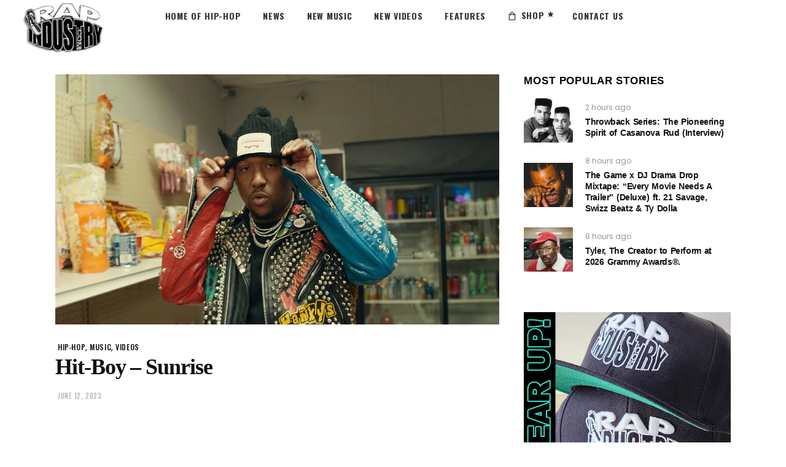

--- FILE ---
content_type: text/html; charset=UTF-8
request_url: https://rapindustry.com/hit-boy-sunrise/
body_size: 50668
content:
<!DOCTYPE html>
<html dir="ltr" lang="en-US"
	prefix="og: https://ogp.me/ns#" >
<head>
			
		<meta charset="UTF-8"/>
		<link rel="profile" href="https://gmpg.org/xfn/11"/>
					<link rel="pingback" href="https://rapindustry.com/xmlrpc.php">
			
				<meta name="viewport" content="width=device-width,initial-scale=1,user-scalable=yes">
		<title>Hit-Boy – Sunrise - NEW RAP VIDEO from Hit-Boy - Sunrise</title>
		<style type="text/css">
					.heateor_sss_button_instagram span.heateor_sss_svg,a.heateor_sss_instagram span.heateor_sss_svg{background:radial-gradient(circle at 30% 107%,#fdf497 0,#fdf497 5%,#fd5949 45%,#d6249f 60%,#285aeb 90%)}
											.heateor_sss_horizontal_sharing .heateor_sss_svg,.heateor_sss_standard_follow_icons_container .heateor_sss_svg{
							color: #fff;
						border-width: 0px;
			border-style: solid;
			border-color: transparent;
		}
					.heateor_sss_horizontal_sharing .heateorSssTCBackground{
				color:#666;
			}
					.heateor_sss_horizontal_sharing span.heateor_sss_svg:hover,.heateor_sss_standard_follow_icons_container span.heateor_sss_svg:hover{
						border-color: transparent;
		}
		.heateor_sss_vertical_sharing span.heateor_sss_svg,.heateor_sss_floating_follow_icons_container span.heateor_sss_svg{
							color: #fff;
						border-width: 0px;
			border-style: solid;
			border-color: transparent;
		}
				.heateor_sss_vertical_sharing .heateorSssTCBackground{
			color:#666;
		}
						.heateor_sss_vertical_sharing span.heateor_sss_svg:hover,.heateor_sss_floating_follow_icons_container span.heateor_sss_svg:hover{
						border-color: transparent;
		}
		@media screen and (max-width:783px) {.heateor_sss_vertical_sharing{display:none!important}}div.the_champ_horizontal_sharing li.the_champ_twitter_tweet {
    height: 195px !important;
}
div.the_champ_horizontal_sharing li.the_champ_google_plus_share {
    height: 195px !important;
}
div.the_champ_horizontal_sharing li.the_champ_facebook_recommend {
    height: 195px !important;
}
div.the_champ_horizontal_sharing li.the_champ_facebook_like {
    height: 195px !important;
}		</style>
		
		<!-- All in One SEO 4.4.4 - aioseo.com -->
		<meta name="description" content="NEW RAP VIDEO from Hit-Boy - Sunrise" />
		<meta name="robots" content="max-snippet:-1, max-image-preview:large, max-video-preview:-1" />
		<meta name="keywords" content="hit boy,hip-hop,music,videos" />
		<link rel="canonical" href="https://rapindustry.com/hit-boy-sunrise/" />
		<meta name="generator" content="All in One SEO (AIOSEO) 4.4.4" />
		<meta property="og:locale" content="en_US" />
		<meta property="og:site_name" content="Rap Industry: New Hip Hop, Rap Videos, Music, News, &amp; more. - Rap News,  Hip Hop Videos , Interviews and more - We are the Premiere Source for Hip Hop Music!" />
		<meta property="og:type" content="article" />
		<meta property="og:title" content="Hit-Boy – Sunrise - NEW RAP VIDEO from Hit-Boy - Sunrise" />
		<meta property="og:description" content="NEW RAP VIDEO from Hit-Boy - Sunrise" />
		<meta property="og:url" content="https://rapindustry.com/hit-boy-sunrise/" />
		<meta property="article:published_time" content="2023-06-12T19:04:14+00:00" />
		<meta property="article:modified_time" content="2024-11-11T18:19:49+00:00" />
		<meta name="twitter:card" content="summary_large_image" />
		<meta name="twitter:site" content="@rapindustry" />
		<meta name="twitter:title" content="Hit-Boy – Sunrise - NEW RAP VIDEO from Hit-Boy - Sunrise" />
		<meta name="twitter:description" content="NEW RAP VIDEO from Hit-Boy - Sunrise" />
		<meta name="twitter:creator" content="@rapindustry" />
		<meta name="twitter:image" content="https://rapindustry.com/wp-content/uploads/2023/06/hit-boy-sunrise-1.jpg" />
		<script type="application/ld+json" class="aioseo-schema">
			{"@context":"https:\/\/schema.org","@graph":[{"@type":"BlogPosting","@id":"https:\/\/rapindustry.com\/hit-boy-sunrise\/#blogposting","name":"Hit-Boy \u2013 Sunrise - NEW RAP VIDEO from Hit-Boy - Sunrise","headline":"Hit-Boy &#8211; Sunrise","author":{"@id":"https:\/\/rapindustry.com\/author\/rap-head\/#author"},"publisher":{"@id":"https:\/\/rapindustry.com\/#organization"},"image":{"@type":"ImageObject","url":"https:\/\/rapindustry.com\/wp-content\/uploads\/2023\/06\/hit-boy-sunrise-1.jpg","width":1280,"height":720},"datePublished":"2023-06-12T19:04:14+00:00","dateModified":"2024-11-11T18:19:49+00:00","inLanguage":"en-US","mainEntityOfPage":{"@id":"https:\/\/rapindustry.com\/hit-boy-sunrise\/#webpage"},"isPartOf":{"@id":"https:\/\/rapindustry.com\/hit-boy-sunrise\/#webpage"},"articleSection":"hip-hop, music, videos, hit boy"},{"@type":"BreadcrumbList","@id":"https:\/\/rapindustry.com\/hit-boy-sunrise\/#breadcrumblist","itemListElement":[{"@type":"ListItem","@id":"https:\/\/rapindustry.com\/#listItem","position":1,"item":{"@type":"WebPage","@id":"https:\/\/rapindustry.com\/","name":"Home","description":"Rap Videos: latest news, music, artists, & albums from Rapindustry.com. Find out about your favorite rappers, listen to new music, and watch the latest videos.","url":"https:\/\/rapindustry.com\/"},"nextItem":"https:\/\/rapindustry.com\/hit-boy-sunrise\/#listItem"},{"@type":"ListItem","@id":"https:\/\/rapindustry.com\/hit-boy-sunrise\/#listItem","position":2,"item":{"@type":"WebPage","@id":"https:\/\/rapindustry.com\/hit-boy-sunrise\/","name":"Hit-Boy - Sunrise","description":"NEW RAP VIDEO from Hit-Boy - Sunrise","url":"https:\/\/rapindustry.com\/hit-boy-sunrise\/"},"previousItem":"https:\/\/rapindustry.com\/#listItem"}]},{"@type":"Organization","@id":"https:\/\/rapindustry.com\/#organization","name":"RAPINDUSTRY.COM - Rap Videos - Rap News- Hip Hop Music and more","url":"https:\/\/rapindustry.com\/","sameAs":["https:\/\/www.twitter.com\/rapindustry"]},{"@type":"Person","@id":"https:\/\/rapindustry.com\/author\/rap-head\/#author","url":"https:\/\/rapindustry.com\/author\/rap-head\/","name":"rap-head","image":{"@type":"ImageObject","@id":"https:\/\/rapindustry.com\/hit-boy-sunrise\/#authorImage","url":"https:\/\/secure.gravatar.com\/avatar\/e6a4e7fbeddc4632186f52cea9bd8b04?s=96&d=wp_user_avatar&r=x","width":96,"height":96,"caption":"rap-head"}},{"@type":"WebPage","@id":"https:\/\/rapindustry.com\/hit-boy-sunrise\/#webpage","url":"https:\/\/rapindustry.com\/hit-boy-sunrise\/","name":"Hit-Boy \u2013 Sunrise - NEW RAP VIDEO from Hit-Boy - Sunrise","description":"NEW RAP VIDEO from Hit-Boy - Sunrise","inLanguage":"en-US","isPartOf":{"@id":"https:\/\/rapindustry.com\/#website"},"breadcrumb":{"@id":"https:\/\/rapindustry.com\/hit-boy-sunrise\/#breadcrumblist"},"author":{"@id":"https:\/\/rapindustry.com\/author\/rap-head\/#author"},"creator":{"@id":"https:\/\/rapindustry.com\/author\/rap-head\/#author"},"image":{"@type":"ImageObject","url":"https:\/\/rapindustry.com\/wp-content\/uploads\/2023\/06\/hit-boy-sunrise-1.jpg","@id":"https:\/\/rapindustry.com\/#mainImage","width":1280,"height":720},"primaryImageOfPage":{"@id":"https:\/\/rapindustry.com\/hit-boy-sunrise\/#mainImage"},"datePublished":"2023-06-12T19:04:14+00:00","dateModified":"2024-11-11T18:19:49+00:00"},{"@type":"WebSite","@id":"https:\/\/rapindustry.com\/#website","url":"https:\/\/rapindustry.com\/","name":"Rap Industry: New Rap and Hip Hop Videos, Music, News, and Artists","description":"Rap News,  Hip Hop Videos , Interviews and more - We are the Premiere Source for Hip Hop Music!","inLanguage":"en-US","publisher":{"@id":"https:\/\/rapindustry.com\/#organization"}}]}
		</script>
		<!-- All in One SEO -->

<link rel='dns-prefetch' href='//maps.googleapis.com' />
<link rel='dns-prefetch' href='//fonts.googleapis.com' />
<link rel='dns-prefetch' href='//s.w.org' />
<link rel="alternate" type="application/rss+xml" title="Rap Industry: New Hip Hop, Rap Videos, Music, News, &amp; more. &raquo; Feed" href="https://rapindustry.com/feed/" />
		<script type="text/javascript">
			window._wpemojiSettings = {"baseUrl":"https:\/\/s.w.org\/images\/core\/emoji\/11\/72x72\/","ext":".png","svgUrl":"https:\/\/s.w.org\/images\/core\/emoji\/11\/svg\/","svgExt":".svg","source":{"concatemoji":"https:\/\/rapindustry.com\/wp-includes\/js\/wp-emoji-release.min.js?ver=c52edfdcb3f4df3d1d3e5f08aa2a14b2"}};
			!function(e,a,t){var n,r,o,i=a.createElement("canvas"),p=i.getContext&&i.getContext("2d");function s(e,t){var a=String.fromCharCode;p.clearRect(0,0,i.width,i.height),p.fillText(a.apply(this,e),0,0);e=i.toDataURL();return p.clearRect(0,0,i.width,i.height),p.fillText(a.apply(this,t),0,0),e===i.toDataURL()}function c(e){var t=a.createElement("script");t.src=e,t.defer=t.type="text/javascript",a.getElementsByTagName("head")[0].appendChild(t)}for(o=Array("flag","emoji"),t.supports={everything:!0,everythingExceptFlag:!0},r=0;r<o.length;r++)t.supports[o[r]]=function(e){if(!p||!p.fillText)return!1;switch(p.textBaseline="top",p.font="600 32px Arial",e){case"flag":return s([55356,56826,55356,56819],[55356,56826,8203,55356,56819])?!1:!s([55356,57332,56128,56423,56128,56418,56128,56421,56128,56430,56128,56423,56128,56447],[55356,57332,8203,56128,56423,8203,56128,56418,8203,56128,56421,8203,56128,56430,8203,56128,56423,8203,56128,56447]);case"emoji":return!s([55358,56760,9792,65039],[55358,56760,8203,9792,65039])}return!1}(o[r]),t.supports.everything=t.supports.everything&&t.supports[o[r]],"flag"!==o[r]&&(t.supports.everythingExceptFlag=t.supports.everythingExceptFlag&&t.supports[o[r]]);t.supports.everythingExceptFlag=t.supports.everythingExceptFlag&&!t.supports.flag,t.DOMReady=!1,t.readyCallback=function(){t.DOMReady=!0},t.supports.everything||(n=function(){t.readyCallback()},a.addEventListener?(a.addEventListener("DOMContentLoaded",n,!1),e.addEventListener("load",n,!1)):(e.attachEvent("onload",n),a.attachEvent("onreadystatechange",function(){"complete"===a.readyState&&t.readyCallback()})),(n=t.source||{}).concatemoji?c(n.concatemoji):n.wpemoji&&n.twemoji&&(c(n.twemoji),c(n.wpemoji)))}(window,document,window._wpemojiSettings);
		</script>
		<style type="text/css">
img.wp-smiley,
img.emoji {
	display: inline !important;
	border: none !important;
	box-shadow: none !important;
	height: 1em !important;
	width: 1em !important;
	margin: 0 .07em !important;
	vertical-align: -0.1em !important;
	background: none !important;
	padding: 0 !important;
}
</style>
<link rel='stylesheet' id='contact-form-7-css'  href='https://rapindustry.com/wp-content/plugins/contact-form-7/includes/css/styles.css?ver=5.0.1' type='text/css' media='all' />
<link rel='stylesheet' id='fv_flowplayer-css'  href='https://rapindustry.com/wp-content/fv-flowplayer-custom/style-1.css?ver=1701456887' type='text/css' media='all' />
<link rel='stylesheet' id='rs-plugin-settings-css'  href='https://rapindustry.com/wp-content/plugins/revslider/public/assets/css/settings.css?ver=5.4.7.2' type='text/css' media='all' />
<style id='rs-plugin-settings-inline-css' type='text/css'>
#rs-demo-id {}
</style>
<link rel='stylesheet' id='ebullient-qodef-modules-css'  href='https://rapindustry.com/wp-content/themes/rap-industry/assets/css/modules.min.css?ver=1762799436' type='text/css' media='all' />
<style id='ebullient-qodef-modules-inline-css' type='text/css'>
/* generated in /var/www/clients/client0/web3/web/wp-content/themes/rap-industry/framework/admin/options/general/map.php ebullient_qodef_page_general_style function */
.postid-35105.qodef-boxed .qodef-wrapper { background-attachment: fixed;}


</style>
<link rel='stylesheet' id='qodef-news-style-css'  href='https://rapindustry.com/wp-content/plugins/select-news/assets/css/news.min.css?ver=c52edfdcb3f4df3d1d3e5f08aa2a14b2' type='text/css' media='all' />
<link rel='stylesheet' id='ebullient-qodef-modules-responsive-css'  href='https://rapindustry.com/wp-content/themes/rap-industry/assets/css/modules-responsive.min.css?ver=1762799436' type='text/css' media='all' />
<link rel='stylesheet' id='qodef-news-responsive-style-css'  href='https://rapindustry.com/wp-content/plugins/select-news/assets/css/news-responsive.min.css?ver=c52edfdcb3f4df3d1d3e5f08aa2a14b2' type='text/css' media='all' />
<link rel='stylesheet' id='ebullient-qodef-default-style-css'  href='https://rapindustry.com/wp-content/themes/rap-industry/style.css?ver=1762799436' type='text/css' media='all' />
<link rel='stylesheet' id='qodef_font_awesome-css'  href='https://rapindustry.com/wp-content/themes/rap-industry/assets/css/font-awesome/css/font-awesome.min.css?ver=1762799436' type='text/css' media='all' />
<link rel='stylesheet' id='qodef_font_elegant-css'  href='https://rapindustry.com/wp-content/themes/rap-industry/assets/css/elegant-icons/style.min.css?ver=1762799436' type='text/css' media='all' />
<link rel='stylesheet' id='qodef_ion_icons-css'  href='https://rapindustry.com/wp-content/themes/rap-industry/assets/css/ion-icons/css/ionicons.min.css?ver=1762799436' type='text/css' media='all' />
<link rel='stylesheet' id='qodef_linea_icons-css'  href='https://rapindustry.com/wp-content/themes/rap-industry/assets/css/linea-icons/style.css?ver=1762799436' type='text/css' media='all' />
<link rel='stylesheet' id='qodef_linear_icons-css'  href='https://rapindustry.com/wp-content/themes/rap-industry/assets/css/linear-icons/style.css?ver=1762799436' type='text/css' media='all' />
<link rel='stylesheet' id='qodef_simple_line_icons-css'  href='https://rapindustry.com/wp-content/themes/rap-industry/assets/css/simple-line-icons/simple-line-icons.css?ver=1762799436' type='text/css' media='all' />
<link rel='stylesheet' id='qodef_dripicons-css'  href='https://rapindustry.com/wp-content/themes/rap-industry/assets/css/dripicons/dripicons.css?ver=1762799436' type='text/css' media='all' />
<link rel='stylesheet' id='mediaelement-css'  href='https://rapindustry.com/wp-includes/js/mediaelement/mediaelementplayer-legacy.min.css?ver=4.2.6-78496d1' type='text/css' media='all' />
<link rel='stylesheet' id='wp-mediaelement-css'  href='https://rapindustry.com/wp-includes/js/mediaelement/wp-mediaelement.min.css?ver=c52edfdcb3f4df3d1d3e5f08aa2a14b2' type='text/css' media='all' />
<link rel='stylesheet' id='ebullient-qodef-style-dynamic-css'  href='https://rapindustry.com/wp-content/themes/rap-industry/assets/css/style_dynamic.css?ver=1762799436' type='text/css' media='all' />
<link rel='stylesheet' id='ebullient-qodef-style-dynamic-responsive-css'  href='https://rapindustry.com/wp-content/themes/rap-industry/assets/css/style_dynamic_responsive.css?ver=1762799436' type='text/css' media='all' />
<link rel='stylesheet' id='ebullient-qodef-google-fonts-css'  href='https://fonts.googleapis.com/css?family=Poppins%3A300%2C400%2C500%2C600%2C700%2C900%7COswald%3A300%2C400%2C500%2C600%2C700%2C900%7CPlayfair+Display%3A300%2C400%2C500%2C600%2C700%2C900&#038;subset=latin-ext&#038;ver=1.0.0' type='text/css' media='all' />
<link rel='stylesheet' id='heateor_sss_frontend_css-css'  href='https://rapindustry.com/wp-content/plugins/sassy-social-share/public/css/sassy-social-share-public.css?ver=3.3.53' type='text/css' media='all' />
<link rel='stylesheet' id='rtwpvs-css'  href='https://rapindustry.com/wp-content/plugins/woo-product-variation-swatches/assets/css/rtwpvs.min.css?ver=1769823438' type='text/css' media='all' />
<style id='rtwpvs-inline-css' type='text/css'>
        
            .rtwpvs-term:not(.rtwpvs-radio-term) {
                width: 30px;
                height: 30px;
            }

            .rtwpvs-squared .rtwpvs-button-term {
                min-width: 30px;
            }

            .rtwpvs-button-term span {
                font-size: 16px;
            }

            
            
                        .rtwpvs.rtwpvs-attribute-behavior-blur .rtwpvs-term:not(.rtwpvs-radio-term).disabled::before,
            .rtwpvs.rtwpvs-attribute-behavior-blur .rtwpvs-term:not(.rtwpvs-radio-term).disabled::after,
            .rtwpvs.rtwpvs-attribute-behavior-blur .rtwpvs-term:not(.rtwpvs-radio-term).disabled:hover::before,
            .rtwpvs.rtwpvs-attribute-behavior-blur .rtwpvs-term:not(.rtwpvs-radio-term).disabled:hover::after {
                background: #ff0000 !important;
            }

                                    .rtwpvs.rtwpvs-attribute-behavior-blur .rtwpvs-term:not(.rtwpvs-radio-term).disabled img,
            .rtwpvs.rtwpvs-attribute-behavior-blur .rtwpvs-term:not(.rtwpvs-radio-term).disabled span,
            .rtwpvs.rtwpvs-attribute-behavior-blur .rtwpvs-term:not(.rtwpvs-radio-term).disabled:hover img,
            .rtwpvs.rtwpvs-attribute-behavior-blur .rtwpvs-term:not(.rtwpvs-radio-term).disabled:hover span {
                opacity: 0.3;
            }

                    
		
</style>
<link rel='stylesheet' id='rtwpvs-tooltip-css'  href='https://rapindustry.com/wp-content/plugins/woo-product-variation-swatches/assets/css/rtwpvs-tooltip.min.css?ver=1769823438' type='text/css' media='all' />
<script type="text/template" id="tmpl-variation-template">
	<div class="woocommerce-variation-description">{{{ data.variation.variation_description }}}</div>

	<div class="woocommerce-variation-price">{{{ data.variation.price_html }}}</div>

	<div class="woocommerce-variation-availability">{{{ data.variation.availability_html }}}</div>
</script>
<script type="text/template" id="tmpl-unavailable-variation-template">
	<p>Sorry, this product is unavailable. Please choose a different combination.</p>
</script>
<script type='text/javascript' src='https://rapindustry.com/wp-includes/js/jquery/jquery.js?ver=1.12.4'></script>
<script type='text/javascript' src='https://rapindustry.com/wp-includes/js/jquery/jquery-migrate.min.js?ver=1.4.1'></script>
<script type='text/javascript' src='https://rapindustry.com/wp-content/plugins/revslider/public/assets/js/jquery.themepunch.tools.min.js?ver=5.4.7.2'></script>
<script type='text/javascript' src='https://rapindustry.com/wp-content/plugins/revslider/public/assets/js/jquery.themepunch.revolution.min.js?ver=5.4.7.2'></script>
<script type='text/javascript'>
/* <![CDATA[ */
var wc_add_to_cart_params = {"ajax_url":"\/wp-admin\/admin-ajax.php","wc_ajax_url":"\/?wc-ajax=%%endpoint%%","i18n_view_cart":"View cart","cart_url":"https:\/\/rapindustry.com\/cart\/","is_cart":"","cart_redirect_after_add":"yes"};
/* ]]> */
</script>
<script type='text/javascript' src='https://rapindustry.com/wp-content/plugins/woocommerce/assets/js/frontend/add-to-cart.min.js?ver=3.3.6'></script>
<script type='text/javascript' src='https://rapindustry.com/wp-content/plugins/js_composer/assets/js/vendors/woocommerce-add-to-cart.js?ver=5.4.7'></script>
<script type='text/javascript'>
var mejsL10n = {"language":"en","strings":{"mejs.install-flash":"You are using a browser that does not have Flash player enabled or installed. Please turn on your Flash player plugin or download the latest version from https:\/\/get.adobe.com\/flashplayer\/","mejs.fullscreen-off":"Turn off Fullscreen","mejs.fullscreen-on":"Go Fullscreen","mejs.download-video":"Download Video","mejs.fullscreen":"Fullscreen","mejs.time-jump-forward":["Jump forward 1 second","Jump forward %1 seconds"],"mejs.loop":"Toggle Loop","mejs.play":"Play","mejs.pause":"Pause","mejs.close":"Close","mejs.time-slider":"Time Slider","mejs.time-help-text":"Use Left\/Right Arrow keys to advance one second, Up\/Down arrows to advance ten seconds.","mejs.time-skip-back":["Skip back 1 second","Skip back %1 seconds"],"mejs.captions-subtitles":"Captions\/Subtitles","mejs.captions-chapters":"Chapters","mejs.none":"None","mejs.mute-toggle":"Mute Toggle","mejs.volume-help-text":"Use Up\/Down Arrow keys to increase or decrease volume.","mejs.unmute":"Unmute","mejs.mute":"Mute","mejs.volume-slider":"Volume Slider","mejs.video-player":"Video Player","mejs.audio-player":"Audio Player","mejs.ad-skip":"Skip ad","mejs.ad-skip-info":["Skip in 1 second","Skip in %1 seconds"],"mejs.source-chooser":"Source Chooser","mejs.stop":"Stop","mejs.speed-rate":"Speed Rate","mejs.live-broadcast":"Live Broadcast","mejs.afrikaans":"Afrikaans","mejs.albanian":"Albanian","mejs.arabic":"Arabic","mejs.belarusian":"Belarusian","mejs.bulgarian":"Bulgarian","mejs.catalan":"Catalan","mejs.chinese":"Chinese","mejs.chinese-simplified":"Chinese (Simplified)","mejs.chinese-traditional":"Chinese (Traditional)","mejs.croatian":"Croatian","mejs.czech":"Czech","mejs.danish":"Danish","mejs.dutch":"Dutch","mejs.english":"English","mejs.estonian":"Estonian","mejs.filipino":"Filipino","mejs.finnish":"Finnish","mejs.french":"French","mejs.galician":"Galician","mejs.german":"German","mejs.greek":"Greek","mejs.haitian-creole":"Haitian Creole","mejs.hebrew":"Hebrew","mejs.hindi":"Hindi","mejs.hungarian":"Hungarian","mejs.icelandic":"Icelandic","mejs.indonesian":"Indonesian","mejs.irish":"Irish","mejs.italian":"Italian","mejs.japanese":"Japanese","mejs.korean":"Korean","mejs.latvian":"Latvian","mejs.lithuanian":"Lithuanian","mejs.macedonian":"Macedonian","mejs.malay":"Malay","mejs.maltese":"Maltese","mejs.norwegian":"Norwegian","mejs.persian":"Persian","mejs.polish":"Polish","mejs.portuguese":"Portuguese","mejs.romanian":"Romanian","mejs.russian":"Russian","mejs.serbian":"Serbian","mejs.slovak":"Slovak","mejs.slovenian":"Slovenian","mejs.spanish":"Spanish","mejs.swahili":"Swahili","mejs.swedish":"Swedish","mejs.tagalog":"Tagalog","mejs.thai":"Thai","mejs.turkish":"Turkish","mejs.ukrainian":"Ukrainian","mejs.vietnamese":"Vietnamese","mejs.welsh":"Welsh","mejs.yiddish":"Yiddish"}};
</script>
<script type='text/javascript' src='https://rapindustry.com/wp-includes/js/mediaelement/mediaelement-and-player.min.js?ver=4.2.6-78496d1'></script>
<script type='text/javascript' src='https://rapindustry.com/wp-includes/js/mediaelement/mediaelement-migrate.min.js?ver=c52edfdcb3f4df3d1d3e5f08aa2a14b2'></script>
<script type='text/javascript'>
/* <![CDATA[ */
var _wpmejsSettings = {"pluginPath":"\/wp-includes\/js\/mediaelement\/","classPrefix":"mejs-","stretching":"responsive"};
/* ]]> */
</script>
<link rel='https://api.w.org/' href='https://rapindustry.com/wp-json/' />
<link rel="EditURI" type="application/rsd+xml" title="RSD" href="https://rapindustry.com/xmlrpc.php?rsd" />
<link rel="wlwmanifest" type="application/wlwmanifest+xml" href="https://rapindustry.com/wp-includes/wlwmanifest.xml" /> 
<link rel='prev' title='Wiz Khalifa &#8211; Close Frame' href='https://rapindustry.com/wiz-khalifa-close-frame/' />
<link rel='next' title='DJ MUGGS &#8211; We Riding We Ain&#8217;t Hiding ft. T.F' href='https://rapindustry.com/dj-muggs-we-riding-we-aint-hiding-ft-t-f/' />
<link rel='shortlink' href='https://rapindustry.com/?p=35105' />
<link rel="alternate" type="application/json+oembed" href="https://rapindustry.com/wp-json/oembed/1.0/embed?url=https%3A%2F%2Frapindustry.com%2Fhit-boy-sunrise%2F" />
<link rel="alternate" type="text/xml+oembed" href="https://rapindustry.com/wp-json/oembed/1.0/embed?url=https%3A%2F%2Frapindustry.com%2Fhit-boy-sunrise%2F&#038;format=xml" />

		<!-- GA Google Analytics @ https://m0n.co/ga -->
		<script async src="https://www.googletagmanager.com/gtag/js?id=G-216T3TBJ78"></script>
		<script>
			window.dataLayer = window.dataLayer || [];
			function gtag(){dataLayer.push(arguments);}
			gtag('js', new Date());
			gtag('config', 'G-216T3TBJ78');
		</script>

		<noscript><style>.woocommerce-product-gallery{ opacity: 1 !important; }</style></noscript>
	<meta name="generator" content="Powered by WPBakery Page Builder - drag and drop page builder for WordPress."/>
<!--[if lte IE 9]><link rel="stylesheet" type="text/css" href="https://rapindustry.com/wp-content/plugins/js_composer/assets/css/vc_lte_ie9.min.css" media="screen"><![endif]--><meta name="generator" content="Powered by Slider Revolution 5.4.7.2 - responsive, Mobile-Friendly Slider Plugin for WordPress with comfortable drag and drop interface." />
<link rel="icon" href="https://rapindustry.com/wp-content/uploads/2022/12/cropped-rap_hip-hop-music-1-32x32.png" sizes="32x32" />
<link rel="icon" href="https://rapindustry.com/wp-content/uploads/2022/12/cropped-rap_hip-hop-music-1-192x192.png" sizes="192x192" />
<link rel="apple-touch-icon-precomposed" href="https://rapindustry.com/wp-content/uploads/2022/12/cropped-rap_hip-hop-music-1-180x180.png" />
<meta name="msapplication-TileImage" content="https://rapindustry.com/wp-content/uploads/2022/12/cropped-rap_hip-hop-music-1-270x270.png" />
<script type="text/javascript">function setREVStartSize(e){									
						try{ e.c=jQuery(e.c);var i=jQuery(window).width(),t=9999,r=0,n=0,l=0,f=0,s=0,h=0;
							if(e.responsiveLevels&&(jQuery.each(e.responsiveLevels,function(e,f){f>i&&(t=r=f,l=e),i>f&&f>r&&(r=f,n=e)}),t>r&&(l=n)),f=e.gridheight[l]||e.gridheight[0]||e.gridheight,s=e.gridwidth[l]||e.gridwidth[0]||e.gridwidth,h=i/s,h=h>1?1:h,f=Math.round(h*f),"fullscreen"==e.sliderLayout){var u=(e.c.width(),jQuery(window).height());if(void 0!=e.fullScreenOffsetContainer){var c=e.fullScreenOffsetContainer.split(",");if (c) jQuery.each(c,function(e,i){u=jQuery(i).length>0?u-jQuery(i).outerHeight(!0):u}),e.fullScreenOffset.split("%").length>1&&void 0!=e.fullScreenOffset&&e.fullScreenOffset.length>0?u-=jQuery(window).height()*parseInt(e.fullScreenOffset,0)/100:void 0!=e.fullScreenOffset&&e.fullScreenOffset.length>0&&(u-=parseInt(e.fullScreenOffset,0))}f=u}else void 0!=e.minHeight&&f<e.minHeight&&(f=e.minHeight);e.c.closest(".rev_slider_wrapper").css({height:f})					
						}catch(d){console.log("Failure at Presize of Slider:"+d)}						
					};</script>
		<style type="text/css" id="wp-custom-css">
			.qodef-layout10-item .qodef-views-holder {
    display: none;
}
.qodef-blog-holder.qodef-blog-single article .qodef-post-info-bottom .qodef-post-info-bottom-right .qodef-blog-like {
    display: none;
}
.widget.qodef-news-weather-widget.qodef-news-weather-simple .qodef-weather-temperature {
    display: none;
}
.qodef-post-single-info-in-left-corner .qodef-news-post-top-holder .qodef-news-post-top-table-cell{
    position: relative !important;
    bottom: unset !important;
    top: unset !important;
    left: unset !important;
    right: unset !important;
    width: 100%;
}
.qodef-news-post-top-info-holder{
    position: relative !important;
}


.archive.category .qodef-blog-like,
.archive.category .qodef-post-info-comments-holder {
    display: none !important;
}



		</style>
	<noscript><style type="text/css"> .wpb_animate_when_almost_visible { opacity: 1; }</style></noscript><script async src="https://pagead2.googlesyndication.com/pagead/js/adsbygoogle.js?client=ca-pub-9647233869357671"
     crossorigin="anonymous"></script><noscript><style id="rocket-lazyload-nojs-css">.rll-youtube-player, [data-lazy-src]{display:none !important;}</style></noscript>	<!-- Google tag (gtag.js) -->
<script async src="https://www.googletagmanager.com/gtag/js?id=G-667Z2NXEPB"></script>
<script>
  window.dataLayer = window.dataLayer || [];
  function gtag(){dataLayer.push(arguments);}
  gtag('js', new Date());

  gtag('config', 'G-667Z2NXEPB');
</script>
</head>
<body class="post-template-default single single-post postid-35105 single-format-standard select-core-1.0 qodef-news-1.0 rtwpvs rtwpvs-squared rtwpvs-attribute-behavior-blur rtwpvs-archive-align-left rtwpvs-tooltip ebullient-ver-1.1.1 qodef-grid-1400 qodef-dark-header qodef-sticky-header-on-scroll-down-up qodef-dropdown-animate-height qodef-header-standard qodef-menu-area-shadow-disable qodef-menu-area-in-grid-shadow-disable qodef-menu-area-border-disable qodef-menu-area-in-grid-border-disable qodef-logo-area-border-disable qodef-logo-area-in-grid-border-disable qodef-header-vertical-shadow-disable qodef-header-vertical-border-disable qodef-side-menu-slide-from-right qodef-woocommerce-columns-4 qodef-woo-normal-space qodef-woo-pl-info-below-image qodef-woo-single-thumb-below-image qodef-woo-single-has-zoom qodef-woo-single-has-pretty-photo qodef-default-mobile-header qodef-sticky-up-mobile-header wpb-js-composer js-comp-ver-5.4.7 vc_responsive" itemscope itemtype="http://schema.org/WebPage">
	<section class="qodef-side-menu">
	<div class="qodef-close-side-menu-holder">
		<a class="qodef-close-side-menu" href="#" target="_self">
			<span aria-hidden="true" class="qodef-icon-font-elegant icon_close " ></span>		</a>
	</div>
	</section>
    <div class="qodef-wrapper">
        <div class="qodef-wrapper-inner">
            
<header class="qodef-page-header">
		
				
	<div class="qodef-menu-area qodef-menu-center">
				
						
			<div class="qodef-vertical-align-containers">
				<div class="qodef-position-left">
					<div class="qodef-position-left-inner">
						

<div class="qodef-logo-wrapper">
    <a itemprop="url" href="https://rapindustry.com/" style="height: 94px;">
        <img itemprop="image" class="qodef-normal-logo" src="data:image/svg+xml,%3Csvg%20xmlns='http://www.w3.org/2000/svg'%20viewBox='0%200%200%200'%3E%3C/svg%3E"  alt="logo" data-lazy-src="https://rapindustry.com/wp-content/uploads/2018/04/logo-rap2.png"/><noscript><img itemprop="image" class="qodef-normal-logo" src="https://rapindustry.com/wp-content/uploads/2018/04/logo-rap2.png"  alt="logo"/></noscript>
        <img itemprop="image" class="qodef-dark-logo" src="data:image/svg+xml,%3Csvg%20xmlns='http://www.w3.org/2000/svg'%20viewBox='0%200%200%200'%3E%3C/svg%3E"  alt="dark logo" data-lazy-src="https://rapindustry.com/wp-content/uploads/2018/04/logo-rap2.png"/><noscript><img itemprop="image" class="qodef-dark-logo" src="https://rapindustry.com/wp-content/uploads/2018/04/logo-rap2.png"  alt="dark logo"/></noscript>        <img itemprop="image" class="qodef-light-logo" src="data:image/svg+xml,%3Csvg%20xmlns='http://www.w3.org/2000/svg'%20viewBox='0%200%200%200'%3E%3C/svg%3E"  alt="light logo" data-lazy-src="https://rapindustry.com/wp-content/uploads/2018/04/logo-rap2.png"/><noscript><img itemprop="image" class="qodef-light-logo" src="https://rapindustry.com/wp-content/uploads/2018/04/logo-rap2.png"  alt="light logo"/></noscript>    </a>
</div>

											</div>
				</div>
									<div class="qodef-position-center">
						<div class="qodef-position-center-inner">
							
<nav class="qodef-main-menu qodef-drop-down qodef-default-nav">
    <ul id="menu-mobile-menu" class="clearfix"><li id="nav-menu-item-18663" class="menu-item menu-item-type-post_type menu-item-object-page menu-item-home  narrow"><a href="https://rapindustry.com/" class=""><span class="item_outer"><span class="item_text">Home Of Hip-Hop</span></span></a></li>
<li id="nav-menu-item-36973" class="menu-item menu-item-type-custom menu-item-object-custom  narrow"><a href="https://rapindustry.com/category/news/" class=""><span class="item_outer"><span class="item_text">NEWS</span></span></a></li>
<li id="nav-menu-item-19022" class="menu-item menu-item-type-taxonomy menu-item-object-category current-post-ancestor current-menu-parent current-post-parent menu-item-has-children  has_sub narrow"><a href="https://rapindustry.com/category/music/" class=""><span class="item_outer"><span class="item_text">NEW MUSIC</span><i class="qodef-menu-arrow fa fa-angle-down"></i></span></a>
<div class="second"><div class="inner"><ul>
	<li id="nav-menu-item-35492" class="menu-item menu-item-type-taxonomy menu-item-object-category current-post-ancestor current-menu-parent current-post-parent "><a href="https://rapindustry.com/category/music/hip-hop/" class=""><span class="item_outer"><span class="item_text">hip-hop</span></span></a></li>
	<li id="nav-menu-item-35493" class="menu-item menu-item-type-taxonomy menu-item-object-category "><a href="https://rapindustry.com/category/music/rb/" class=""><span class="item_outer"><span class="item_text">R&#038;B</span></span></a></li>
	<li id="nav-menu-item-35496" class="menu-item menu-item-type-taxonomy menu-item-object-category "><a href="https://rapindustry.com/category/music/reggae/" class=""><span class="item_outer"><span class="item_text">reggae</span></span></a></li>
	<li id="nav-menu-item-35494" class="menu-item menu-item-type-taxonomy menu-item-object-category "><a href="https://rapindustry.com/category/music/pop/" class=""><span class="item_outer"><span class="item_text">Pop</span></span></a></li>
</ul></div></div>
</li>
<li id="nav-menu-item-38463" class="menu-item menu-item-type-post_type menu-item-object-page menu-item-has-children  has_sub narrow"><a href="https://rapindustry.com/videos/" class=""><span class="item_outer"><span class="item_text">New Videos</span><i class="qodef-menu-arrow fa fa-angle-down"></i></span></a>
<div class="second"><div class="inner"><ul>
	<li id="nav-menu-item-38464" class="menu-item menu-item-type-taxonomy menu-item-object-category "><a href="https://rapindustry.com/category/videos/new-rap/" class=""><span class="item_outer"><span class="item_text">new rap</span></span></a></li>
	<li id="nav-menu-item-38466" class="menu-item menu-item-type-taxonomy menu-item-object-category "><a href="https://rapindustry.com/category/videos/new-rb/" class=""><span class="item_outer"><span class="item_text">new r&#038;b</span></span></a></li>
	<li id="nav-menu-item-38467" class="menu-item menu-item-type-taxonomy menu-item-object-category "><a href="https://rapindustry.com/category/videos/new-reggae-video/" class=""><span class="item_outer"><span class="item_text">new reggae</span></span></a></li>
</ul></div></div>
</li>
<li id="nav-menu-item-18661" class="menu-item menu-item-type-custom menu-item-object-custom menu-item-has-children  has_sub narrow"><a href="#" class=""><span class="item_outer"><span class="item_text">Features</span><i class="qodef-menu-arrow fa fa-angle-down"></i></span></a>
<div class="second"><div class="inner"><ul>
	<li id="nav-menu-item-18660" class="menu-item menu-item-type-post_type menu-item-object-page "><a href="https://rapindustry.com/rap-interviews/" class=""><span class="item_outer"><span class="item_text">RAP INTERVIEWS</span></span></a></li>
	<li id="nav-menu-item-18659" class="menu-item menu-item-type-post_type menu-item-object-page "><a href="https://rapindustry.com/throwback-series/" class=""><span class="item_outer"><span class="item_text">Throwback Series</span></span></a></li>
	<li id="nav-menu-item-18656" class="menu-item menu-item-type-post_type menu-item-object-page "><a href="https://rapindustry.com/rb-spotlight/" class=""><span class="item_outer"><span class="item_text">R&#038;B SPOTLIGHT</span></span></a></li>
	<li id="nav-menu-item-18655" class="menu-item menu-item-type-post_type menu-item-object-page "><a href="https://rapindustry.com/industry-spotlight/" class=""><span class="item_outer"><span class="item_text">Industry Spotlight</span></span></a></li>
	<li id="nav-menu-item-18657" class="menu-item menu-item-type-post_type menu-item-object-page "><a href="https://rapindustry.com/dj-spotlight/" class=""><span class="item_outer"><span class="item_text">DJ Spotlight</span></span></a></li>
	<li id="nav-menu-item-18658" class="menu-item menu-item-type-post_type menu-item-object-page "><a href="https://rapindustry.com/production-block/" class=""><span class="item_outer"><span class="item_text">Production Block</span></span></a></li>
</ul></div></div>
</li>
<li id="nav-menu-item-39622" class="menu-item menu-item-type-post_type menu-item-object-page menu-item-has-children  has_sub narrow"><a href="https://rapindustry.com/shop/" class=""><span class="item_outer"><span class="menu_icon_wrapper"><i class="menu_icon dripicons-shopping-bag fa"></i></span><span class="item_text">Shop<i class="qodef-menu-featured-icon fa fa-star"></i></span><i class="qodef-menu-arrow fa fa-angle-down"></i></span></a>
<div class="second"><div class="inner"><ul>
	<li id="nav-menu-item-40267" class="menu-item menu-item-type-post_type menu-item-object-page "><a href="https://rapindustry.com/cart/" class=""><span class="item_outer"><span class="item_text">Cart</span></span></a></li>
</ul></div></div>
</li>
<li id="nav-menu-item-18662" class="menu-item menu-item-type-post_type menu-item-object-page  narrow"><a href="https://rapindustry.com/contact-us/" class=""><span class="item_outer"><span class="item_text">Contact Us</span></span></a></li>
</ul></nav>

						</div>
					</div>
								<div class="qodef-position-right">
					<div class="qodef-position-right-inner">
												<ul class="widget qodef-prominent-posts-widget"></ul>					</div>
				</div>
			</div>
			
			</div>
			
		
	
<div class="qodef-sticky-header qodef-menu-position-center">
        <div class="qodef-sticky-holder">
                    <div class="qodef-vertical-align-containers">
                <div class="qodef-position-left">
                    <div class="qodef-position-left-inner">
                        

<div class="qodef-logo-wrapper">
    <a itemprop="url" href="https://rapindustry.com/" style="height: 94px;">
        <img itemprop="image" class="qodef-normal-logo" src="data:image/svg+xml,%3Csvg%20xmlns='http://www.w3.org/2000/svg'%20viewBox='0%200%200%200'%3E%3C/svg%3E"  alt="logo" data-lazy-src="https://rapindustry.com/wp-content/uploads/2018/04/logo-rap2.png"/><noscript><img itemprop="image" class="qodef-normal-logo" src="https://rapindustry.com/wp-content/uploads/2018/04/logo-rap2.png"  alt="logo"/></noscript>
        <img itemprop="image" class="qodef-dark-logo" src="data:image/svg+xml,%3Csvg%20xmlns='http://www.w3.org/2000/svg'%20viewBox='0%200%200%200'%3E%3C/svg%3E"  alt="dark logo" data-lazy-src="https://rapindustry.com/wp-content/uploads/2018/04/logo-rap2.png"/><noscript><img itemprop="image" class="qodef-dark-logo" src="https://rapindustry.com/wp-content/uploads/2018/04/logo-rap2.png"  alt="dark logo"/></noscript>        <img itemprop="image" class="qodef-light-logo" src="data:image/svg+xml,%3Csvg%20xmlns='http://www.w3.org/2000/svg'%20viewBox='0%200%200%200'%3E%3C/svg%3E"  alt="light logo" data-lazy-src="https://rapindustry.com/wp-content/uploads/2018/04/logo-rap2.png"/><noscript><img itemprop="image" class="qodef-light-logo" src="https://rapindustry.com/wp-content/uploads/2018/04/logo-rap2.png"  alt="light logo"/></noscript>    </a>
</div>

                                            </div>
                </div>
                                    <div class="qodef-position-center">
                        <div class="qodef-position-center-inner">
                            
<nav class="qodef-main-menu qodef-drop-down qodef-sticky-nav">
    <ul id="menu-mobile-menu-1" class="clearfix"><li id="sticky-nav-menu-item-18663" class="menu-item menu-item-type-post_type menu-item-object-page menu-item-home  narrow"><a href="https://rapindustry.com/" class=""><span class="item_outer"><span class="item_text">Home Of Hip-Hop</span><span class="plus"></span></span></a></li>
<li id="sticky-nav-menu-item-36973" class="menu-item menu-item-type-custom menu-item-object-custom  narrow"><a href="https://rapindustry.com/category/news/" class=""><span class="item_outer"><span class="item_text">NEWS</span><span class="plus"></span></span></a></li>
<li id="sticky-nav-menu-item-19022" class="menu-item menu-item-type-taxonomy menu-item-object-category current-post-ancestor current-menu-parent current-post-parent menu-item-has-children  has_sub narrow"><a href="https://rapindustry.com/category/music/" class=""><span class="item_outer"><span class="item_text">NEW MUSIC</span><span class="plus"></span><i class="qodef-menu-arrow fa fa-angle-down"></i></span></a>
<div class="second"><div class="inner"><ul>
	<li id="sticky-nav-menu-item-35492" class="menu-item menu-item-type-taxonomy menu-item-object-category current-post-ancestor current-menu-parent current-post-parent "><a href="https://rapindustry.com/category/music/hip-hop/" class=""><span class="item_outer"><span class="item_text">hip-hop</span><span class="plus"></span></span></a></li>
	<li id="sticky-nav-menu-item-35493" class="menu-item menu-item-type-taxonomy menu-item-object-category "><a href="https://rapindustry.com/category/music/rb/" class=""><span class="item_outer"><span class="item_text">R&#038;B</span><span class="plus"></span></span></a></li>
	<li id="sticky-nav-menu-item-35496" class="menu-item menu-item-type-taxonomy menu-item-object-category "><a href="https://rapindustry.com/category/music/reggae/" class=""><span class="item_outer"><span class="item_text">reggae</span><span class="plus"></span></span></a></li>
	<li id="sticky-nav-menu-item-35494" class="menu-item menu-item-type-taxonomy menu-item-object-category "><a href="https://rapindustry.com/category/music/pop/" class=""><span class="item_outer"><span class="item_text">Pop</span><span class="plus"></span></span></a></li>
</ul></div></div>
</li>
<li id="sticky-nav-menu-item-38463" class="menu-item menu-item-type-post_type menu-item-object-page menu-item-has-children  has_sub narrow"><a href="https://rapindustry.com/videos/" class=""><span class="item_outer"><span class="item_text">New Videos</span><span class="plus"></span><i class="qodef-menu-arrow fa fa-angle-down"></i></span></a>
<div class="second"><div class="inner"><ul>
	<li id="sticky-nav-menu-item-38464" class="menu-item menu-item-type-taxonomy menu-item-object-category "><a href="https://rapindustry.com/category/videos/new-rap/" class=""><span class="item_outer"><span class="item_text">new rap</span><span class="plus"></span></span></a></li>
	<li id="sticky-nav-menu-item-38466" class="menu-item menu-item-type-taxonomy menu-item-object-category "><a href="https://rapindustry.com/category/videos/new-rb/" class=""><span class="item_outer"><span class="item_text">new r&#038;b</span><span class="plus"></span></span></a></li>
	<li id="sticky-nav-menu-item-38467" class="menu-item menu-item-type-taxonomy menu-item-object-category "><a href="https://rapindustry.com/category/videos/new-reggae-video/" class=""><span class="item_outer"><span class="item_text">new reggae</span><span class="plus"></span></span></a></li>
</ul></div></div>
</li>
<li id="sticky-nav-menu-item-18661" class="menu-item menu-item-type-custom menu-item-object-custom menu-item-has-children  has_sub narrow"><a href="#" class=""><span class="item_outer"><span class="item_text">Features</span><span class="plus"></span><i class="qodef-menu-arrow fa fa-angle-down"></i></span></a>
<div class="second"><div class="inner"><ul>
	<li id="sticky-nav-menu-item-18660" class="menu-item menu-item-type-post_type menu-item-object-page "><a href="https://rapindustry.com/rap-interviews/" class=""><span class="item_outer"><span class="item_text">RAP INTERVIEWS</span><span class="plus"></span></span></a></li>
	<li id="sticky-nav-menu-item-18659" class="menu-item menu-item-type-post_type menu-item-object-page "><a href="https://rapindustry.com/throwback-series/" class=""><span class="item_outer"><span class="item_text">Throwback Series</span><span class="plus"></span></span></a></li>
	<li id="sticky-nav-menu-item-18656" class="menu-item menu-item-type-post_type menu-item-object-page "><a href="https://rapindustry.com/rb-spotlight/" class=""><span class="item_outer"><span class="item_text">R&#038;B SPOTLIGHT</span><span class="plus"></span></span></a></li>
	<li id="sticky-nav-menu-item-18655" class="menu-item menu-item-type-post_type menu-item-object-page "><a href="https://rapindustry.com/industry-spotlight/" class=""><span class="item_outer"><span class="item_text">Industry Spotlight</span><span class="plus"></span></span></a></li>
	<li id="sticky-nav-menu-item-18657" class="menu-item menu-item-type-post_type menu-item-object-page "><a href="https://rapindustry.com/dj-spotlight/" class=""><span class="item_outer"><span class="item_text">DJ Spotlight</span><span class="plus"></span></span></a></li>
	<li id="sticky-nav-menu-item-18658" class="menu-item menu-item-type-post_type menu-item-object-page "><a href="https://rapindustry.com/production-block/" class=""><span class="item_outer"><span class="item_text">Production Block</span><span class="plus"></span></span></a></li>
</ul></div></div>
</li>
<li id="sticky-nav-menu-item-39622" class="menu-item menu-item-type-post_type menu-item-object-page menu-item-has-children  has_sub narrow"><a href="https://rapindustry.com/shop/" class=""><span class="item_outer"><span class="menu_icon_wrapper"><i class="menu_icon dripicons-shopping-bag fa"></i></span><span class="item_text">Shop<i class="qodef-menu-featured-icon fa fa-star"></i></span><span class="plus"></span><i class="qodef-menu-arrow fa fa-angle-down"></i></span></a>
<div class="second"><div class="inner"><ul>
	<li id="sticky-nav-menu-item-40267" class="menu-item menu-item-type-post_type menu-item-object-page "><a href="https://rapindustry.com/cart/" class=""><span class="item_outer"><span class="item_text">Cart</span><span class="plus"></span></span></a></li>
</ul></div></div>
</li>
<li id="sticky-nav-menu-item-18662" class="menu-item menu-item-type-post_type menu-item-object-page  narrow"><a href="https://rapindustry.com/contact-us/" class=""><span class="item_outer"><span class="item_text">Contact Us</span><span class="plus"></span></span></a></li>
</ul></nav>

                        </div>
                    </div>
                                <div class="qodef-position-right">
                    <div class="qodef-position-right-inner">
                                                                            <ul class="widget qodef-prominent-posts-widget"><li><a class="qodef-pp-link" href="https://rapindustry.com//trending/">Trending</a></li><li><a class="qodef-pp-link" href="http://www.twitter.com/rapindustry">Popular</a></li></ul>		
		<a class="qodef-side-menu-button-opener qodef-icon-has-hover"  href="javascript:void(0)" style="margin: 0px 0px 0px 13px">
						<span class="qodef-side-menu-icon">
				<span class="qodef-side-menu-icon-inner">
					<span class="qodef-fm-lines">
						<span class="qodef-fm-line qodef-line-1"></span>
						<span class="qodef-fm-line qodef-line-2"></span>
						<span class="qodef-fm-line qodef-line-3"></span>
					</span>
				</span>
        	</span>
		</a>
	                                            </div>
                </div>
            </div>
                </div>
	</div>

	
	</header>


<header class="qodef-mobile-header">
		
	<div class="qodef-mobile-header-inner">
		<div class="qodef-mobile-header-holder">
			<div class="qodef-grid">
				<div class="qodef-vertical-align-containers">
					<div class="qodef-vertical-align-containers">
													<div class="qodef-mobile-menu-opener">
								<a href="javascript:void(0)">
									<span class="qodef-mobile-menu-icon">
										<span class="qodef-fm-lines">
											<span class="qodef-fm-line qodef-line-1"></span>
											<span class="qodef-fm-line qodef-line-2"></span>
											<span class="qodef-fm-line qodef-line-3"></span>
										</span>
									</span>
																			<h5 class="qodef-mobile-menu-text">menu</h5>
																	</a>
							</div>
												<div class="qodef-position-center">
							<div class="qodef-position-center-inner">
								

<div class="qodef-mobile-logo-wrapper">
    <a itemprop="url" href="https://rapindustry.com/" style="height: 94px">
        <img itemprop="image" src="data:image/svg+xml,%3Csvg%20xmlns='http://www.w3.org/2000/svg'%20viewBox='0%200%200%200'%3E%3C/svg%3E"  alt="Mobile Logo" data-lazy-src="https://rapindustry.com/wp-content/uploads/2018/04/logo-rap2.png"/><noscript><img itemprop="image" src="https://rapindustry.com/wp-content/uploads/2018/04/logo-rap2.png"  alt="Mobile Logo"/></noscript>
    </a>
</div>

							</div>
						</div>
						<div class="qodef-position-right">
							<div class="qodef-position-right-inner">
															</div>
						</div>
					</div>
				</div>
			</div>
		</div>
		
<nav class="qodef-mobile-nav">
    <div class="qodef-grid">
        <ul id="menu-mobile-menu-2" class=""><li id="mobile-menu-item-18663" class="menu-item menu-item-type-post_type menu-item-object-page menu-item-home "><a href="https://rapindustry.com/" class=""><span>Home Of Hip-Hop</span></a></li>
<li id="mobile-menu-item-36973" class="menu-item menu-item-type-custom menu-item-object-custom "><a href="https://rapindustry.com/category/news/" class=""><span>NEWS</span></a></li>
<li id="mobile-menu-item-19022" class="menu-item menu-item-type-taxonomy menu-item-object-category current-post-ancestor current-menu-parent current-post-parent menu-item-has-children  has_sub"><a href="https://rapindustry.com/category/music/" class=""><span>NEW MUSIC</span></a><span class="mobile_arrow"><i class="qodef-sub-arrow fa fa-angle-right"></i><i class="fa fa-angle-down"></i></span>
<ul class="sub_menu">
	<li id="mobile-menu-item-35492" class="menu-item menu-item-type-taxonomy menu-item-object-category current-post-ancestor current-menu-parent current-post-parent "><a href="https://rapindustry.com/category/music/hip-hop/" class=""><span>hip-hop</span></a></li>
	<li id="mobile-menu-item-35493" class="menu-item menu-item-type-taxonomy menu-item-object-category "><a href="https://rapindustry.com/category/music/rb/" class=""><span>R&#038;B</span></a></li>
	<li id="mobile-menu-item-35496" class="menu-item menu-item-type-taxonomy menu-item-object-category "><a href="https://rapindustry.com/category/music/reggae/" class=""><span>reggae</span></a></li>
	<li id="mobile-menu-item-35494" class="menu-item menu-item-type-taxonomy menu-item-object-category "><a href="https://rapindustry.com/category/music/pop/" class=""><span>Pop</span></a></li>
</ul>
</li>
<li id="mobile-menu-item-38463" class="menu-item menu-item-type-post_type menu-item-object-page menu-item-has-children  has_sub"><a href="https://rapindustry.com/videos/" class=""><span>New Videos</span></a><span class="mobile_arrow"><i class="qodef-sub-arrow fa fa-angle-right"></i><i class="fa fa-angle-down"></i></span>
<ul class="sub_menu">
	<li id="mobile-menu-item-38464" class="menu-item menu-item-type-taxonomy menu-item-object-category "><a href="https://rapindustry.com/category/videos/new-rap/" class=""><span>new rap</span></a></li>
	<li id="mobile-menu-item-38466" class="menu-item menu-item-type-taxonomy menu-item-object-category "><a href="https://rapindustry.com/category/videos/new-rb/" class=""><span>new r&#038;b</span></a></li>
	<li id="mobile-menu-item-38467" class="menu-item menu-item-type-taxonomy menu-item-object-category "><a href="https://rapindustry.com/category/videos/new-reggae-video/" class=""><span>new reggae</span></a></li>
</ul>
</li>
<li id="mobile-menu-item-18661" class="menu-item menu-item-type-custom menu-item-object-custom menu-item-has-children  has_sub"><a href="#" class=" qodef-mobile-no-link"><span>Features</span></a><span class="mobile_arrow"><i class="qodef-sub-arrow fa fa-angle-right"></i><i class="fa fa-angle-down"></i></span>
<ul class="sub_menu">
	<li id="mobile-menu-item-18660" class="menu-item menu-item-type-post_type menu-item-object-page "><a href="https://rapindustry.com/rap-interviews/" class=""><span>RAP INTERVIEWS</span></a></li>
	<li id="mobile-menu-item-18659" class="menu-item menu-item-type-post_type menu-item-object-page "><a href="https://rapindustry.com/throwback-series/" class=""><span>Throwback Series</span></a></li>
	<li id="mobile-menu-item-18656" class="menu-item menu-item-type-post_type menu-item-object-page "><a href="https://rapindustry.com/rb-spotlight/" class=""><span>R&#038;B SPOTLIGHT</span></a></li>
	<li id="mobile-menu-item-18655" class="menu-item menu-item-type-post_type menu-item-object-page "><a href="https://rapindustry.com/industry-spotlight/" class=""><span>Industry Spotlight</span></a></li>
	<li id="mobile-menu-item-18657" class="menu-item menu-item-type-post_type menu-item-object-page "><a href="https://rapindustry.com/dj-spotlight/" class=""><span>DJ Spotlight</span></a></li>
	<li id="mobile-menu-item-18658" class="menu-item menu-item-type-post_type menu-item-object-page "><a href="https://rapindustry.com/production-block/" class=""><span>Production Block</span></a></li>
</ul>
</li>
<li id="mobile-menu-item-39622" class="menu-item menu-item-type-post_type menu-item-object-page menu-item-has-children  has_sub"><a href="https://rapindustry.com/shop/" class=""><span>Shop</span></a><span class="mobile_arrow"><i class="qodef-sub-arrow fa fa-angle-right"></i><i class="fa fa-angle-down"></i></span>
<ul class="sub_menu">
	<li id="mobile-menu-item-40267" class="menu-item menu-item-type-post_type menu-item-object-page "><a href="https://rapindustry.com/cart/" class=""><span>Cart</span></a></li>
</ul>
</li>
<li id="mobile-menu-item-18662" class="menu-item menu-item-type-post_type menu-item-object-page "><a href="https://rapindustry.com/contact-us/" class=""><span>Contact Us</span></a></li>
</ul>    </div>
</nav>

	</div>
	
	</header>

			<a id='qodef-back-to-top' href='#'>
                <span class="qodef-icon-stack">
                     <i class="qodef-icon-font-awesome fa fa-angle-up "></i>					<span class="qodef-back-to-top-text">Top</span>
                </span>
			</a>
			        
            <div class="qodef-content" >
                <div class="qodef-content-inner">	<div class="qodef-container">
				
		<div class="qodef-container-inner clearfix">
			<div class="qodef-post-single-info-in-left-corner">
	<div class="qodef-grid-row qodef-content-has-sidebar">
		<div class="qodef-page-content-holder qodef-grid-col-8">
			<div class="qodef-blog-holder qodef-blog-single qodef-blog-single-info-in-left-corner">
				<article id="post-35105" class="post-35105 post type-post status-publish format-standard has-post-thumbnail hentry category-hip-hop category-music category-videos tag-hit-boy">
	<div class="qodef-news-post-top-holder">
		
	<div class="qodef-top-part-post-image">
		<img width="1280" height="720" src="data:image/svg+xml,%3Csvg%20xmlns='http://www.w3.org/2000/svg'%20viewBox='0%200%201280%20720'%3E%3C/svg%3E" class="attachment-full size-full wp-post-image wp-post-image" alt="" data-lazy-srcset="https://rapindustry.com/wp-content/uploads/2023/06/hit-boy-sunrise-1.jpg 1280w, https://rapindustry.com/wp-content/uploads/2023/06/hit-boy-sunrise-1-300x169.jpg 300w, https://rapindustry.com/wp-content/uploads/2023/06/hit-boy-sunrise-1-768x432.jpg 768w, https://rapindustry.com/wp-content/uploads/2023/06/hit-boy-sunrise-1-1024x576.jpg 1024w, https://rapindustry.com/wp-content/uploads/2023/06/hit-boy-sunrise-1-267x150.jpg 267w, https://rapindustry.com/wp-content/uploads/2023/06/hit-boy-sunrise-1-600x338.jpg 600w" data-lazy-sizes="(max-width: 1280px) 100vw, 1280px" data-lazy-src="https://rapindustry.com/wp-content/uploads/2023/06/hit-boy-sunrise-1.jpg" /><noscript><img width="1280" height="720" src="https://rapindustry.com/wp-content/uploads/2023/06/hit-boy-sunrise-1.jpg" class="attachment-full size-full wp-post-image wp-post-image" alt="" srcset="https://rapindustry.com/wp-content/uploads/2023/06/hit-boy-sunrise-1.jpg 1280w, https://rapindustry.com/wp-content/uploads/2023/06/hit-boy-sunrise-1-300x169.jpg 300w, https://rapindustry.com/wp-content/uploads/2023/06/hit-boy-sunrise-1-768x432.jpg 768w, https://rapindustry.com/wp-content/uploads/2023/06/hit-boy-sunrise-1-1024x576.jpg 1024w, https://rapindustry.com/wp-content/uploads/2023/06/hit-boy-sunrise-1-267x150.jpg 267w, https://rapindustry.com/wp-content/uploads/2023/06/hit-boy-sunrise-1-600x338.jpg 600w" sizes="(max-width: 1280px) 100vw, 1280px" /></noscript>	</div>
				<div class="qodef-news-post-top-info-holder">
			<div class="qodef-news-post-top-table">
				<div class="qodef-news-post-top-table-cell">
					<div class="qodef-news-post-single-info">
								<div class="qodef-post-info-category">
			<a href="https://rapindustry.com/category/music/hip-hop/" rel="category tag">hip-hop</a>, <a href="https://rapindustry.com/category/music/" rel="category tag">music</a>, <a href="https://rapindustry.com/category/videos/" rel="category tag">videos</a>		</div>
					</div>
					
<h2 itemprop="name" class="entry-title qodef-post-title" >
			Hit-Boy &#8211; Sunrise	</h2>					<div class="qodef-news-post-single-info">
							<div itemprop="dateCreated" class="qodef-post-info-date entry-date published updated">
					<a itemprop="url" href="https://rapindustry.com/2023/00/">
						June 12, 2023		</a>
		<meta itemprop="interactionCount" content="UserComments: 0" />
	</div>
					</div>
				</div>
			</div>
		</div>
	</div>
	<div class="qodef-post-content">
		<div class="qodef-post-text">
			<div class="qodef-post-text-inner">
				<div class="qodef-post-text-main">
					<iframe loading="lazy" id='fv_ytplayer_cb7469d102be203e96a0052627edaa69' type='text/html' width='900' height='435'
    src='about:blank' frameborder='0' webkitallowfullscreen mozallowfullscreen allowfullscreen data-rocket-lazyload="fitvidscompatible" data-lazy-src="//www.youtube.com/embed/Gv7s2WxM8Sc?origin=https%3A%2F%2Frapindustry.com%2Fhit-boy-sunrise%2F"></iframe><noscript><iframe id='fv_ytplayer_cb7469d102be203e96a0052627edaa69' type='text/html' width='900' height='435'
    src='//www.youtube.com/embed/Gv7s2WxM8Sc?origin=https%3A%2F%2Frapindustry.com%2Fhit-boy-sunrise%2F' frameborder='0' webkitallowfullscreen mozallowfullscreen allowfullscreen></iframe></noscript>

<div class='heateorSssClear'></div><div  class='heateor_sss_sharing_container heateor_sss_horizontal_sharing' data-heateor-sss-href='https://rapindustry.com/hit-boy-sunrise/'><div class='heateor_sss_sharing_title' style="font-weight:bold" >Share</div><div class="heateor_sss_sharing_ul"><a aria-label="X" class="heateor_sss_button_x" href="https://twitter.com/intent/tweet?via=RAPINDUSTRY&text=Hit-Boy%20-%20Sunrise&url=https%3A%2F%2Frapindustry.com%2Fhit-boy-sunrise%2F" title="X" rel="nofollow noopener" target="_blank" style="font-size:32px!important;box-shadow:none;display:inline-block;vertical-align:middle"><span class="heateor_sss_svg heateor_sss_s__default heateor_sss_s_x" style="background-color:#2a2a2a;width:30px;height:30px;border-radius:999px;display:inline-block;opacity:1;float:left;font-size:32px;box-shadow:none;display:inline-block;font-size:16px;padding:0 4px;vertical-align:middle;background-repeat:repeat;overflow:hidden;padding:0;cursor:pointer;box-sizing:content-box"><svg width="100%" height="100%" style="display:block;border-radius:999px;" focusable="false" aria-hidden="true" xmlns="http://www.w3.org/2000/svg" viewBox="0 0 32 32"><path fill="#fff" d="M21.751 7h3.067l-6.7 7.658L26 25.078h-6.172l-4.833-6.32-5.531 6.32h-3.07l7.167-8.19L6 7h6.328l4.37 5.777L21.75 7Zm-1.076 16.242h1.7L11.404 8.74H9.58l11.094 14.503Z"></path></svg></span></a><a aria-label="Instagram" class="heateor_sss_button_instagram" href="https://www.instagram.com/" title="Instagram" rel="nofollow noopener" target="_blank" style="font-size:32px!important;box-shadow:none;display:inline-block;vertical-align:middle"><span class="heateor_sss_svg" style="background-color:#53beee;width:30px;height:30px;border-radius:999px;display:inline-block;opacity:1;float:left;font-size:32px;box-shadow:none;display:inline-block;font-size:16px;padding:0 4px;vertical-align:middle;background-repeat:repeat;overflow:hidden;padding:0;cursor:pointer;box-sizing:content-box"><svg style="display:block;border-radius:999px;" version="1.1" viewBox="-10 -10 148 148" width="100%" height="100%" xml:space="preserve" xmlns="http://www.w3.org/2000/svg" xmlns:xlink="http://www.w3.org/1999/xlink"><g><g><path d="M86,112H42c-14.336,0-26-11.663-26-26V42c0-14.337,11.664-26,26-26h44c14.337,0,26,11.663,26,26v44 C112,100.337,100.337,112,86,112z M42,24c-9.925,0-18,8.074-18,18v44c0,9.925,8.075,18,18,18h44c9.926,0,18-8.075,18-18V42 c0-9.926-8.074-18-18-18H42z" fill="#fff"></path></g><g><path d="M64,88c-13.234,0-24-10.767-24-24c0-13.234,10.766-24,24-24s24,10.766,24,24C88,77.233,77.234,88,64,88z M64,48c-8.822,0-16,7.178-16,16s7.178,16,16,16c8.822,0,16-7.178,16-16S72.822,48,64,48z" fill="#fff"></path></g><g><circle cx="89.5" cy="38.5" fill="#fff" r="5.5"></circle></g></g></svg></span></a><a aria-label="Facebook" class="heateor_sss_facebook" href="https://www.facebook.com/sharer/sharer.php?u=https%3A%2F%2Frapindustry.com%2Fhit-boy-sunrise%2F" title="Facebook" rel="nofollow noopener" target="_blank" style="font-size:32px!important;box-shadow:none;display:inline-block;vertical-align:middle"><span class="heateor_sss_svg" style="background-color:#3c589a;width:30px;height:30px;border-radius:999px;display:inline-block;opacity:1;float:left;font-size:32px;box-shadow:none;display:inline-block;font-size:16px;padding:0 4px;vertical-align:middle;background-repeat:repeat;overflow:hidden;padding:0;cursor:pointer;box-sizing:content-box"><svg style="display:block;border-radius:999px;" focusable="false" aria-hidden="true" xmlns="http://www.w3.org/2000/svg" width="100%" height="100%" viewBox="-5 -5 42 42"><path d="M17.78 27.5V17.008h3.522l.527-4.09h-4.05v-2.61c0-1.182.33-1.99 2.023-1.99h2.166V4.66c-.375-.05-1.66-.16-3.155-.16-3.123 0-5.26 1.905-5.26 5.405v3.016h-3.53v4.09h3.53V27.5h4.223z" fill="#fff"></path></svg></span></a><a aria-label="Reddit" class="heateor_sss_button_reddit" href="http://reddit.com/submit?url=https%3A%2F%2Frapindustry.com%2Fhit-boy-sunrise%2F&title=Hit-Boy%20-%20Sunrise" title="Reddit" rel="nofollow noopener" target="_blank" style="font-size:32px!important;box-shadow:none;display:inline-block;vertical-align:middle"><span class="heateor_sss_svg heateor_sss_s__default heateor_sss_s_reddit" style="background-color:#ff5700;width:30px;height:30px;border-radius:999px;display:inline-block;opacity:1;float:left;font-size:32px;box-shadow:none;display:inline-block;font-size:16px;padding:0 4px;vertical-align:middle;background-repeat:repeat;overflow:hidden;padding:0;cursor:pointer;box-sizing:content-box"><svg style="display:block;border-radius:999px;" focusable="false" aria-hidden="true" xmlns="http://www.w3.org/2000/svg" width="100%" height="100%" viewBox="-3.5 -3.5 39 39"><path d="M28.543 15.774a2.953 2.953 0 0 0-2.951-2.949 2.882 2.882 0 0 0-1.9.713 14.075 14.075 0 0 0-6.85-2.044l1.38-4.349 3.768.884a2.452 2.452 0 1 0 .24-1.176l-4.274-1a.6.6 0 0 0-.709.4l-1.659 5.224a14.314 14.314 0 0 0-7.316 2.029 2.908 2.908 0 0 0-1.872-.681 2.942 2.942 0 0 0-1.618 5.4 5.109 5.109 0 0 0-.062.765c0 4.158 5.037 7.541 11.229 7.541s11.22-3.383 11.22-7.541a5.2 5.2 0 0 0-.053-.706 2.963 2.963 0 0 0 1.427-2.51zm-18.008 1.88a1.753 1.753 0 0 1 1.73-1.74 1.73 1.73 0 0 1 1.709 1.74 1.709 1.709 0 0 1-1.709 1.711 1.733 1.733 0 0 1-1.73-1.711zm9.565 4.968a5.573 5.573 0 0 1-4.081 1.272h-.032a5.576 5.576 0 0 1-4.087-1.272.6.6 0 0 1 .844-.854 4.5 4.5 0 0 0 3.238.927h.032a4.5 4.5 0 0 0 3.237-.927.6.6 0 1 1 .844.854zm-.331-3.256a1.726 1.726 0 1 1 1.709-1.712 1.717 1.717 0 0 1-1.712 1.712z" fill="#fff"/></svg></span></a><a class="heateor_sss_more" title="More" rel="nofollow noopener" style="font-size: 32px!important;border:0;box-shadow:none;display:inline-block!important;font-size:16px;padding:0 4px;vertical-align: middle;display:inline;" href="https://rapindustry.com/hit-boy-sunrise/" onclick="event.preventDefault()"><span class="heateor_sss_svg" style="background-color:#ee8e2d;width:30px;height:30px;border-radius:999px;display:inline-block!important;opacity:1;float:left;font-size:32px!important;box-shadow:none;display:inline-block;font-size:16px;padding:0 4px;vertical-align:middle;display:inline;background-repeat:repeat;overflow:hidden;padding:0;cursor:pointer;box-sizing:content-box;" onclick="heateorSssMoreSharingPopup(this, 'https://rapindustry.com/hit-boy-sunrise/', 'Hit-Boy%20-%20Sunrise', '' )"><svg xmlns="http://www.w3.org/2000/svg" xmlns:xlink="http://www.w3.org/1999/xlink" viewBox="-.3 0 32 32" version="1.1" width="100%" height="100%" style="display:block;border-radius:999px;" xml:space="preserve"><g><path fill="#fff" d="M18 14V8h-4v6H8v4h6v6h4v-6h6v-4h-6z" fill-rule="evenodd"></path></g></svg></span></a></div><div class="heateorSssClear"></div></div><div class='heateorSssClear'></div><!-- CONTENT END 1 -->
									</div>
				<div class="qodef-post-info-bottom clearfix">
					<div class="qodef-post-info-bottom-left">
							<div class="qodef-tags-holder">
		<div class="qodef-tags">
			<span class="qodef-tags-text">Tags:</span>
			<a href="https://rapindustry.com/tag/hit-boy/" rel="tag">hit boy</a>		</div>
	</div>
					</div>
					<div class="qodef-post-info-bottom-right">
						<div class="qodef-blog-like">
	<a href="#" class="qodef-like" id="qodef-like-35105-873" title="Like this"><i class="fa fa-heart"></i><span>0</span></a></div>											</div>
				</div>
			</div>
		</div>
	</div>
</article>	<div class="qodef-blog-single-navigation">
		<div class="qodef-blog-single-navigation-inner clearfix">
									<a itemprop="url" class="qodef-blog-single-prev" href="https://rapindustry.com/wiz-khalifa-close-frame/">
							<span class="qodef-blog-single-nav-mark   arrow_carrot-left"></span>							<span class="qodef-blog-single-nav-label">previous post</span>						</a>
											<a itemprop="url" class="qodef-blog-single-next" href="https://rapindustry.com/dj-muggs-we-riding-we-aint-hiding-ft-t-f/">
							<span class="qodef-blog-single-nav-mark   arrow_carrot-right"></span>							<span class="qodef-blog-single-nav-label">next post</span>						</a>
							</div>
	</div>
<div class="qodef-news-reactions-holder"><h4 class="qodef-news-reactions-title">What&#039;s your reaction?</h4><div class="qodef-news-reactions" data-post-id="35105"><div class="qodef-news-reaction-term">
	<a href="#" class="qodef-reaction " data-reaction="cool">
		<div class="qodef-rt-image-holder">
					</div>
		<div class="qodef-rt-content">
			<div class="qodef-rt-name">
				Cool			</div>
			<div class="qodef-rt-value">
				0			</div>
		</div>
	</a>
</div><div class="qodef-news-reaction-term">
	<a href="#" class="qodef-reaction " data-reaction="dslike">
		<div class="qodef-rt-image-holder">
					</div>
		<div class="qodef-rt-content">
			<div class="qodef-rt-name">
				Dislike			</div>
			<div class="qodef-rt-value">
				0			</div>
		</div>
	</a>
</div><div class="qodef-news-reaction-term">
	<a href="#" class="qodef-reaction " data-reaction="dope">
		<div class="qodef-rt-image-holder">
					</div>
		<div class="qodef-rt-content">
			<div class="qodef-rt-name">
				Dope			</div>
			<div class="qodef-rt-value">
				0			</div>
		</div>
	</a>
</div><div class="qodef-news-reaction-term">
	<a href="#" class="qodef-reaction " data-reaction="legendary">
		<div class="qodef-rt-image-holder">
					</div>
		<div class="qodef-rt-content">
			<div class="qodef-rt-name">
				Legendary			</div>
			<div class="qodef-rt-value">
				0			</div>
		</div>
	</a>
</div><div class="qodef-news-reaction-term">
	<a href="#" class="qodef-reaction " data-reaction="like">
		<div class="qodef-rt-image-holder">
					</div>
		<div class="qodef-rt-content">
			<div class="qodef-rt-name">
				Like			</div>
			<div class="qodef-rt-value">
				0			</div>
		</div>
	</a>
</div><div class="qodef-news-reaction-term">
	<a href="#" class="qodef-reaction " data-reaction="wtf">
		<div class="qodef-rt-image-holder">
					</div>
		<div class="qodef-rt-content">
			<div class="qodef-rt-name">
				WTF			</div>
			<div class="qodef-rt-value">
				0			</div>
		</div>
	</a>
</div></div></div>			</div>
		</div>
					<div class="qodef-sidebar-holder qodef-grid-col-4">
				<aside class="qodef-sidebar">
	<div class="widget qodef-news-widget qodef-news-layout6-widget"><div class="qodef-widget-title-holder"><h4 class="qodef-widget-title">Most Popular Stories</h4></div><div class="qodef-news-holder qodef-layout6 qodef-news-columns-1 qodef-small-space"  data-post-status="publish" data-category-name="NEWS" data-ignore-sticky-posts="1" data-orderby="date" data-posts-per-page="3" data-order="DESC" data-sort="latest" data-paged="1" data-max-num-pages="817" data-next-page="2" data-title-tag="h5" data-image-size="custom" data-custom-image-width="80" data-custom-image-height="72" data-display-date="yes" data-date-format="difference" data-layout="qodef_layout6"><div class="qodef-news-list-inner qodef-outer-space" data-number-of-items="1"   data-slider-speed="5000" data-slider-speed-animation="600"  ><div class="qodef-news-item qodef-layout6-item qodef-item-space">
	<div class="qodef-ni-item-inner">
		<div class="qodef-ni-image-holder">
				<div class="qodef-post-image">
		<a itemprop="url" href="https://rapindustry.com/throwback-series-the-pioneering-spirit-of-casanova-rud/" title="Throwback Series: The Pioneering Spirit of Casanova Rud (Interview)">
			<span class="qodef-post-image-overlay"></span>
			<img src="data:image/svg+xml,%3Csvg%20xmlns='http://www.w3.org/2000/svg'%20viewBox='0%200%2080%2072'%3E%3C/svg%3E" alt="" width="80" height="72" data-lazy-src="https://rapindustry.com/wp-content/uploads/2026/01/cr-80x72.jpg" /><noscript><img src="https://rapindustry.com/wp-content/uploads/2026/01/cr-80x72.jpg" alt="" width="80" height="72" /></noscript>		</a>
	</div>
		</div>
		<div class="qodef-ni-content">
			<div class="qodef-ni-info qodef-ni-info-top">
					<div itemprop="dateCreated" class="qodef-post-info-date entry-date published updated">
					<a itemprop="url" href="https://rapindustry.com/2026/01/">
					2 hours ago		</a>
		<meta itemprop="interactionCount" content="UserComments: 0"/>
	</div>
			</div>
			
<h5 itemprop="name" class="entry-title qodef-post-title">
	<a itemprop="url" href="https://rapindustry.com/throwback-series-the-pioneering-spirit-of-casanova-rud/" title="Throwback Series: The Pioneering Spirit of Casanova Rud (Interview)">
		Throwback Series: The Pioneering Spirit of Casanova Rud (Interview)	</a>
</h5>		</div>
	</div>
</div><div class="qodef-news-item qodef-layout6-item qodef-item-space">
	<div class="qodef-ni-item-inner">
		<div class="qodef-ni-image-holder">
				<div class="qodef-post-image">
		<a itemprop="url" href="https://rapindustry.com/the-game-x-dj-drama-every-movie-needs-a-trailer-deluxe-ft-21-savage-swizz-beatz-ty-dolla/" title="The Game x DJ Drama Drop Mixtape: &#8220;Every Movie Needs A Trailer&#8221; (Deluxe) ft. 21 Savage, Swizz Beatz &#038; Ty Dolla">
			<span class="qodef-post-image-overlay"></span>
			<img src="data:image/svg+xml,%3Csvg%20xmlns='http://www.w3.org/2000/svg'%20viewBox='0%200%2080%2072'%3E%3C/svg%3E" alt="" width="80" height="72" data-lazy-src="https://rapindustry.com/wp-content/uploads/2026/01/game-80x72.jpg" /><noscript><img src="https://rapindustry.com/wp-content/uploads/2026/01/game-80x72.jpg" alt="" width="80" height="72" /></noscript>		</a>
	</div>
		</div>
		<div class="qodef-ni-content">
			<div class="qodef-ni-info qodef-ni-info-top">
					<div itemprop="dateCreated" class="qodef-post-info-date entry-date published updated">
					<a itemprop="url" href="https://rapindustry.com/2026/01/">
					8 hours ago		</a>
		<meta itemprop="interactionCount" content="UserComments: 0"/>
	</div>
			</div>
			
<h5 itemprop="name" class="entry-title qodef-post-title">
	<a itemprop="url" href="https://rapindustry.com/the-game-x-dj-drama-every-movie-needs-a-trailer-deluxe-ft-21-savage-swizz-beatz-ty-dolla/" title="The Game x DJ Drama Drop Mixtape: &#8220;Every Movie Needs A Trailer&#8221; (Deluxe) ft. 21 Savage, Swizz Beatz &#038; Ty Dolla">
		The Game x DJ Drama Drop Mixtape: &#8220;Every Movie Needs A Trailer&#8221; (Deluxe) ft. 21 Savage, Swizz Beatz &#038; Ty Dolla	</a>
</h5>		</div>
	</div>
</div><div class="qodef-news-item qodef-layout6-item qodef-item-space">
	<div class="qodef-ni-item-inner">
		<div class="qodef-ni-image-holder">
				<div class="qodef-post-image">
		<a itemprop="url" href="https://rapindustry.com/tyler-the-creator-to-perform-at-2026-grammy-awards/" title="Tyler, The Creator to Perform at 2026 Grammy Awards®.">
			<span class="qodef-post-image-overlay"></span>
			<img src="data:image/svg+xml,%3Csvg%20xmlns='http://www.w3.org/2000/svg'%20viewBox='0%200%2080%2072'%3E%3C/svg%3E" alt="" width="80" height="72" data-lazy-src="https://rapindustry.com/wp-content/uploads/2025/07/tyler-the-creator-drops-surprise-1-80x72.jpg" /><noscript><img src="https://rapindustry.com/wp-content/uploads/2025/07/tyler-the-creator-drops-surprise-1-80x72.jpg" alt="" width="80" height="72" /></noscript>		</a>
	</div>
		</div>
		<div class="qodef-ni-content">
			<div class="qodef-ni-info qodef-ni-info-top">
					<div itemprop="dateCreated" class="qodef-post-info-date entry-date published updated">
					<a itemprop="url" href="https://rapindustry.com/2026/01/">
					8 hours ago		</a>
		<meta itemprop="interactionCount" content="UserComments: 0"/>
	</div>
			</div>
			
<h5 itemprop="name" class="entry-title qodef-post-title">
	<a itemprop="url" href="https://rapindustry.com/tyler-the-creator-to-perform-at-2026-grammy-awards/" title="Tyler, The Creator to Perform at 2026 Grammy Awards®.">
		Tyler, The Creator to Perform at 2026 Grammy Awards®.	</a>
</h5>		</div>
	</div>
</div></div></div></div><div class="widget qodef-separator-widget"><div class="qodef-separator-holder clearfix  qodef-separator-center qodef-separator-normal">
	<div class="qodef-separator" style="border-style: solid;margin-top: 0px;margin-bottom: 20px"></div>
</div>
</div><div id="media_image-12" class="widget widget_media_image"><a href="https://rapindustry.com/shop/"><img width="550" height="550" src="data:image/svg+xml,%3Csvg%20xmlns='http://www.w3.org/2000/svg'%20viewBox='0%200%20550%20550'%3E%3C/svg%3E" class="image wp-image-39642  attachment-full size-full wp-post-image" alt="" style="max-width: 100%; height: auto;" data-lazy-srcset="https://rapindustry.com/wp-content/uploads/2024/01/hat-ad.jpg 550w, https://rapindustry.com/wp-content/uploads/2024/01/hat-ad-150x150.jpg 150w, https://rapindustry.com/wp-content/uploads/2024/01/hat-ad-300x300.jpg 300w, https://rapindustry.com/wp-content/uploads/2024/01/hat-ad-100x100.jpg 100w" data-lazy-sizes="(max-width: 550px) 100vw, 550px" data-lazy-src="https://rapindustry.com/wp-content/uploads/2024/01/hat-ad.jpg" /><noscript><img width="550" height="550" src="https://rapindustry.com/wp-content/uploads/2024/01/hat-ad.jpg" class="image wp-image-39642  attachment-full size-full wp-post-image" alt="" style="max-width: 100%; height: auto;" srcset="https://rapindustry.com/wp-content/uploads/2024/01/hat-ad.jpg 550w, https://rapindustry.com/wp-content/uploads/2024/01/hat-ad-150x150.jpg 150w, https://rapindustry.com/wp-content/uploads/2024/01/hat-ad-300x300.jpg 300w, https://rapindustry.com/wp-content/uploads/2024/01/hat-ad-100x100.jpg 100w" sizes="(max-width: 550px) 100vw, 550px" /></noscript></a></div><div id="media_image-14" class="widget widget_media_image"><img width="298" height="321" src="data:image/svg+xml,%3Csvg%20xmlns='http://www.w3.org/2000/svg'%20viewBox='0%200%20298%20321'%3E%3C/svg%3E" class="image wp-image-55697  attachment-full size-full wp-post-image" alt="" style="max-width: 100%; height: auto;" data-lazy-srcset="https://rapindustry.com/wp-content/uploads/2025/07/hip-hop-50.jpg 298w, https://rapindustry.com/wp-content/uploads/2025/07/hip-hop-50-279x300.jpg 279w, https://rapindustry.com/wp-content/uploads/2025/07/hip-hop-50-139x150.jpg 139w" data-lazy-sizes="(max-width: 298px) 100vw, 298px" data-lazy-src="https://rapindustry.com/wp-content/uploads/2025/07/hip-hop-50.jpg" /><noscript><img width="298" height="321" src="https://rapindustry.com/wp-content/uploads/2025/07/hip-hop-50.jpg" class="image wp-image-55697  attachment-full size-full wp-post-image" alt="" style="max-width: 100%; height: auto;" srcset="https://rapindustry.com/wp-content/uploads/2025/07/hip-hop-50.jpg 298w, https://rapindustry.com/wp-content/uploads/2025/07/hip-hop-50-279x300.jpg 279w, https://rapindustry.com/wp-content/uploads/2025/07/hip-hop-50-139x150.jpg 139w" sizes="(max-width: 298px) 100vw, 298px" /></noscript></div><div id="media_image-10" class="widget widget_media_image"><a href="https://www.rapindustry.com"><img width="550" height="550" src="data:image/svg+xml,%3Csvg%20xmlns='http://www.w3.org/2000/svg'%20viewBox='0%200%20550%20550'%3E%3C/svg%3E" class="image wp-image-21438  attachment-full size-full wp-post-image" alt="" style="max-width: 100%; height: auto;" data-lazy-srcset="https://rapindustry.com/wp-content/uploads/2018/08/HH.jpg 550w, https://rapindustry.com/wp-content/uploads/2018/08/HH-150x150.jpg 150w, https://rapindustry.com/wp-content/uploads/2018/08/HH-300x300.jpg 300w, https://rapindustry.com/wp-content/uploads/2018/08/HH-100x100.jpg 100w" data-lazy-sizes="(max-width: 550px) 100vw, 550px" data-lazy-src="https://rapindustry.com/wp-content/uploads/2018/08/HH.jpg" /><noscript><img width="550" height="550" src="https://rapindustry.com/wp-content/uploads/2018/08/HH.jpg" class="image wp-image-21438  attachment-full size-full wp-post-image" alt="" style="max-width: 100%; height: auto;" srcset="https://rapindustry.com/wp-content/uploads/2018/08/HH.jpg 550w, https://rapindustry.com/wp-content/uploads/2018/08/HH-150x150.jpg 150w, https://rapindustry.com/wp-content/uploads/2018/08/HH-300x300.jpg 300w, https://rapindustry.com/wp-content/uploads/2018/08/HH-100x100.jpg 100w" sizes="(max-width: 550px) 100vw, 550px" /></noscript></a></div><div id="media_image-11" class="widget widget_media_image"><div class="qodef-widget-title-holder"><h4 class="qodef-widget-title">GET THE LATEST DAILY HIP HOP!</h4></div><a href="https://rapindustry.com"><img width="400" height="200" src="data:image/svg+xml,%3Csvg%20xmlns='http://www.w3.org/2000/svg'%20viewBox='0%200%20400%20200'%3E%3C/svg%3E" class="image wp-image-37115  attachment-full size-full wp-post-image" alt="" style="max-width: 100%; height: auto;" data-lazy-srcset="https://rapindustry.com/wp-content/uploads/2023/09/rap_industry_1-1.jpg 400w, https://rapindustry.com/wp-content/uploads/2023/09/rap_industry_1-1-300x150.jpg 300w, https://rapindustry.com/wp-content/uploads/2023/09/rap_industry_1-1-280x140.jpg 280w" data-lazy-sizes="(max-width: 400px) 100vw, 400px" data-lazy-src="https://rapindustry.com/wp-content/uploads/2023/09/rap_industry_1-1.jpg" /><noscript><img width="400" height="200" src="https://rapindustry.com/wp-content/uploads/2023/09/rap_industry_1-1.jpg" class="image wp-image-37115  attachment-full size-full wp-post-image" alt="" style="max-width: 100%; height: auto;" srcset="https://rapindustry.com/wp-content/uploads/2023/09/rap_industry_1-1.jpg 400w, https://rapindustry.com/wp-content/uploads/2023/09/rap_industry_1-1-300x150.jpg 300w, https://rapindustry.com/wp-content/uploads/2023/09/rap_industry_1-1-280x140.jpg 280w" sizes="(max-width: 400px) 100vw, 400px" /></noscript></a></div><div id="text-18" class="widget widget_text">			<div class="textwidget"></div>
		</div></aside>			</div>
			</div>
	    <div class="qodef-related-posts-holder clearfix">
        <div class="qodef-related-posts-holder-inner">
                            <div class="qodef-related-posts-title">
                    <h4>RELATED POSTS</h4>
                </div>
                <div class="qodef-related-posts-inner clearfix">
                                                                    <div class="qodef-related-post">
                            <div class="qodef-related-post-inner">
			                                                    <div class="qodef-related-post-image">
                                    <a itemprop="url" href="https://rapindustry.com/on-deck-music-production-behind-the-board-w-hit-boy/" title="ON DECK: Music Production: Behind The Board w/ Hit-Boy">
                                         <img width="760" height="450" src="data:image/svg+xml,%3Csvg%20xmlns='http://www.w3.org/2000/svg'%20viewBox='0%200%20760%20450'%3E%3C/svg%3E" class="attachment-ebullient_qodef_related size-ebullient_qodef_related wp-post-image wp-post-image" alt="" data-lazy-src="https://rapindustry.com/wp-content/uploads/2026/01/HIT-760x450.jpg" /><noscript><img width="760" height="450" src="https://rapindustry.com/wp-content/uploads/2026/01/HIT-760x450.jpg" class="attachment-ebullient_qodef_related size-ebullient_qodef_related wp-post-image wp-post-image" alt="" /></noscript>                                    </a>
                                </div>
			                                                    <div class="qodef-post-info">
                                    <div class="qodef-post-info-category">
    <a href="https://rapindustry.com/category/behind-the-scenes/" rel="category tag">Behind the scenes</a>, <a href="https://rapindustry.com/category/news/" rel="category tag">news</a></div>                                    <div itemprop="dateCreated" class="qodef-post-info-date entry-date published updated">
            <a itemprop="url" href="https://rapindustry.com/2026/01/">
    
        6 days ago        </a>
    <meta itemprop="interactionCount" content="UserComments: 0"/>
</div>                                </div>
                                <h3 itemprop="name" class="entry-title qodef-post-title"><a itemprop="url" href="https://rapindustry.com/on-deck-music-production-behind-the-board-w-hit-boy/" title="ON DECK: Music Production: Behind The Board w/ Hit-Boy">ON DECK: Music Production...</a></h3>
                                		<div class="qodef-post-excerpt-holder">
			<p itemprop="description" class="qodef-post-excerpt">
				The conversation will dive into Hit-Boy’s creative process, the role of digital tools in music production,			</p>
		</div>
	                            </div>
                        </div>
                                                                    <div class="qodef-related-post">
                            <div class="qodef-related-post-inner">
			                                                    <div class="qodef-related-post-image">
                                    <a itemprop="url" href="https://rapindustry.com/hit-boy-im-still-alive/" title="HIT-BOY &#8211; &#8216;I&#8217;M STILL ALIVE&#8217;">
                                         <img width="760" height="500" src="data:image/svg+xml,%3Csvg%20xmlns='http://www.w3.org/2000/svg'%20viewBox='0%200%20760%20500'%3E%3C/svg%3E" class="attachment-ebullient_qodef_related size-ebullient_qodef_related wp-post-image wp-post-image" alt="" data-lazy-src="https://rapindustry.com/wp-content/uploads/2026/01/hit-boy-im-still-alive-1-760x500.jpg" /><noscript><img width="760" height="500" src="https://rapindustry.com/wp-content/uploads/2026/01/hit-boy-im-still-alive-1-760x500.jpg" class="attachment-ebullient_qodef_related size-ebullient_qodef_related wp-post-image wp-post-image" alt="" /></noscript>                                    </a>
                                </div>
			                                                    <div class="qodef-post-info">
                                    <div class="qodef-post-info-category">
    <a href="https://rapindustry.com/category/videos/new-rap/" rel="category tag">new rap</a>, <a href="https://rapindustry.com/category/videos/" rel="category tag">videos</a></div>                                    <div itemprop="dateCreated" class="qodef-post-info-date entry-date published updated">
            <a itemprop="url" href="https://rapindustry.com/2026/01/">
    
        2 weeks ago        </a>
    <meta itemprop="interactionCount" content="UserComments: 0"/>
</div>                                </div>
                                <h3 itemprop="name" class="entry-title qodef-post-title"><a itemprop="url" href="https://rapindustry.com/hit-boy-im-still-alive/" title="HIT-BOY &#8211; &#8216;I&#8217;M STILL ALIVE&#8217;">HIT-BOY &#8211; &#8216;I&amp;...</a></h3>
                                		<div class="qodef-post-excerpt-holder">
			<p itemprop="description" class="qodef-post-excerpt">
				New rap video from HIT-BOY - 'I'M STILL ALIVE'			</p>
		</div>
	                            </div>
                        </div>
                                                                    <div class="qodef-related-post">
                            <div class="qodef-related-post-inner">
			                                                    <div class="qodef-related-post-image">
                                    <a itemprop="url" href="https://rapindustry.com/hit-boy-x-aap-rocky-x-brent-faiyaz-stay-here-4-life-studio-session/" title="Hit-Boy × A$AP Rocky × Brent Faiyaz – “Stay Here 4 Life” (Studio Session)">
                                         <img width="760" height="500" src="data:image/svg+xml,%3Csvg%20xmlns='http://www.w3.org/2000/svg'%20viewBox='0%200%20760%20500'%3E%3C/svg%3E" class="attachment-ebullient_qodef_related size-ebullient_qodef_related wp-post-image wp-post-image" alt="" data-lazy-src="https://rapindustry.com/wp-content/uploads/2026/01/hit-boy-x-aap-rocky-x-brent-faiy-1-760x500.jpg" /><noscript><img width="760" height="500" src="https://rapindustry.com/wp-content/uploads/2026/01/hit-boy-x-aap-rocky-x-brent-faiy-1-760x500.jpg" class="attachment-ebullient_qodef_related size-ebullient_qodef_related wp-post-image wp-post-image" alt="" /></noscript>                                    </a>
                                </div>
			                                                    <div class="qodef-post-info">
                                    <div class="qodef-post-info-category">
    <a href="https://rapindustry.com/category/behind-the-scenes/" rel="category tag">Behind the scenes</a>, <a href="https://rapindustry.com/category/videos/new-rap/" rel="category tag">new rap</a>, <a href="https://rapindustry.com/category/videos/" rel="category tag">videos</a></div>                                    <div itemprop="dateCreated" class="qodef-post-info-date entry-date published updated">
            <a itemprop="url" href="https://rapindustry.com/2026/01/">
    
        2 weeks ago        </a>
    <meta itemprop="interactionCount" content="UserComments: 0"/>
</div>                                </div>
                                <h3 itemprop="name" class="entry-title qodef-post-title"><a itemprop="url" href="https://rapindustry.com/hit-boy-x-aap-rocky-x-brent-faiyaz-stay-here-4-life-studio-session/" title="Hit-Boy × A$AP Rocky × Brent Faiyaz – “Stay Here 4 Life” (Studio Session)">Hit-Boy × A$AP Rocky × ...</a></h3>
                                		<div class="qodef-post-excerpt-holder">
			<p itemprop="description" class="qodef-post-excerpt">
				Watch Behind The Scenes with Hit-Boy , A$AP Rocky , Brent Faiyaz – “Stay Here 4			</p>
		</div>
	                            </div>
                        </div>
                                    </div>
                    </div>
    </div>
</div>		</div>
		
			</div>
</div> <!-- close div.content_inner -->
	</div>  <!-- close div.content -->
					<footer class="qodef-page-footer">
				<div class="qodef-footer-top-holder">
	<div class="qodef-footer-top-inner qodef-grid">
		<div class="qodef-grid-row qodef-footer-top-alignment-left">
							<div class="qodef-column-content qodef-grid-col-4">
					<div id="media_image-8" class="widget qodef-footer-column-1 widget_media_image"><img width="600" height="185" src="data:image/svg+xml,%3Csvg%20xmlns='http://www.w3.org/2000/svg'%20viewBox='0%200%20600%20185'%3E%3C/svg%3E" class="image wp-image-16688  attachment-600x185 size-600x185 wp-post-image" alt="" style="max-width: 100%; height: auto;" data-lazy-srcset="https://rapindustry.com/wp-content/uploads/2018/04/ftr_indy-600x185.png 600w, https://rapindustry.com/wp-content/uploads/2018/04/ftr_indy-300x93.png 300w, https://rapindustry.com/wp-content/uploads/2018/04/ftr_indy.png 658w" data-lazy-sizes="(max-width: 600px) 100vw, 600px" data-lazy-src="https://rapindustry.com/wp-content/uploads/2018/04/ftr_indy-600x185.png" /><noscript><img width="600" height="185" src="https://rapindustry.com/wp-content/uploads/2018/04/ftr_indy-600x185.png" class="image wp-image-16688  attachment-600x185 size-600x185 wp-post-image" alt="" style="max-width: 100%; height: auto;" srcset="https://rapindustry.com/wp-content/uploads/2018/04/ftr_indy-600x185.png 600w, https://rapindustry.com/wp-content/uploads/2018/04/ftr_indy-300x93.png 300w, https://rapindustry.com/wp-content/uploads/2018/04/ftr_indy.png 658w" sizes="(max-width: 600px) 100vw, 600px" /></noscript></div><div id="text-22" class="widget qodef-footer-column-1 widget_text">			<div class="textwidget"><p>Get the latest hip hop &amp; R&amp;B from artists, music producers, DJs, &amp; trend setters across the planet.</p>
</div>
		</div>				</div>
							<div class="qodef-column-content qodef-grid-col-4">
					<div id="nav_menu-3" class="widget qodef-footer-column-2 widget_nav_menu"><div class="menu-footer-container"><ul id="menu-footer" class="menu"><li id="menu-item-17246" class="menu-item menu-item-type-post_type menu-item-object-page menu-item-home menu-item-17246"><a href="https://rapindustry.com/">Home</a></li>
<li id="menu-item-17244" class="menu-item menu-item-type-post_type menu-item-object-page menu-item-17244"><a href="https://rapindustry.com/news/">Latest News</a></li>
<li id="menu-item-36291" class="menu-item menu-item-type-post_type menu-item-object-page menu-item-36291"><a href="https://rapindustry.com/new-music/">New Music</a></li>
<li id="menu-item-19295" class="menu-item menu-item-type-post_type menu-item-object-page menu-item-19295"><a href="https://rapindustry.com/videos/">Videos</a></li>
<li id="menu-item-17245" class="menu-item menu-item-type-post_type menu-item-object-page menu-item-17245"><a href="https://rapindustry.com/rap-interviews/">Interviews</a></li>
<li id="menu-item-17243" class="menu-item menu-item-type-post_type menu-item-object-page menu-item-17243"><a href="https://rapindustry.com/ear-2-tha-streets/">Ear 2 Tha Streets</a></li>
<li id="menu-item-17248" class="menu-item menu-item-type-post_type menu-item-object-page menu-item-17248"><a href="https://rapindustry.com/about-us/">About Us</a></li>
<li id="menu-item-17247" class="menu-item menu-item-type-post_type menu-item-object-page menu-item-17247"><a href="https://rapindustry.com/contact-us/">Contact Us</a></li>
<li id="menu-item-40253" class="menu-item menu-item-type-post_type menu-item-object-page menu-item-40253"><a href="https://rapindustry.com/shop/">Merch Shop</a></li>
</ul></div></div>				</div>
							<div class="qodef-column-content qodef-grid-col-4">
					<div id="custom_html-2" class="widget_text widget qodef-footer-column-3 widget_custom_html"><div class="qodef-widget-title-holder"><h4 class="qodef-widget-title">Follow us</h4></div><div class="textwidget custom-html-widget"><span style="padding-top: 3px;">Stay up to date with the hottest artists in the Industry.</span> KEEP IT LOCKED!</div></div>		
		<a class="qodef-icon-widget-holder qodef-icon-has-hover" data-hover-color="#ffffff" data-hover-background-color="#00aae9" href="https://twitter.com/rapindustry" target="_blank" style="color: #232323;background-color: #fff;font-size: 15px;margin: 14px 5px 0px">
			<span class="qodef-icon-element fa fa-twitter"></span>					</a>
				
		<a class="qodef-icon-widget-holder qodef-icon-has-hover"  data-hover-background-color="#dd3333" href="https://www.youtube.com/user/RapindustryTV/videos?flow=grid&#038;view=0&#038;sort=p" target="_blank" style="color: #232323;background-color: #ffffff;font-size: 15px;margin: 14px 5px 0px">
			<span class="qodef-icon-element fa fa-youtube"></span>					</a>
						</div>
					</div>
	</div>
</div><div class="qodef-footer-bottom-holder">
	<div class="qodef-footer-bottom-inner qodef-grid">
		<div class="qodef-grid-row ">
							<div class="qodef-grid-col-12">
					<div id="text-6" class="widget qodef-footer-bottom-column-1 widget_text">			<div class="textwidget"><p><span style="font-size: 12px; word-spacing: 0.1em;"> © Copyright RAPINDUSTRY.COM 2026. All Rights Reserved </span><a href="https://rapindustry.com/tos/">  </a> <a href="https://rapindustry.com/tos/">Terms of Service</a>     <a href="https://rapindustry.com/privacy">Privacy</a></p>
</div>
		</div>				</div>
					</div>
	</div>
</div>			</footer>
			</div> <!-- close div.qodef-wrapper-inner  -->
</div> <!-- close div.qodef-wrapper -->
        <meta http-equiv="imagetoolbar" content="no"><!-- disable image toolbar (if any) -->
        <script type="text/javascript">
            /*<![CDATA[*/
            document.oncontextmenu = function() {
                return false;
            };
            document.onselectstart = function() {
                if (event.srcElement.type != "text" && event.srcElement.type != "textarea" && event.srcElement.type != "password") {
                    return false;
                }
                else {
                    return true;
                }
            };
            if (window.sidebar) {
                document.onmousedown = function(e) {
                    var obj = e.target;
                    if (obj.tagName.toUpperCase() == 'SELECT'
                            || obj.tagName.toUpperCase() == "INPUT"
                            || obj.tagName.toUpperCase() == "TEXTAREA"
                            || obj.tagName.toUpperCase() == "PASSWORD") {
                        return true;
                    }
                    else {
                        return false;
                    }
                };
            }
            document.ondragstart = function() {
                return false;
            };
            /*]]>*/
        </script>
        <script type='text/javascript'>
/* <![CDATA[ */
var wpcf7 = {"apiSettings":{"root":"https:\/\/rapindustry.com\/wp-json\/contact-form-7\/v1","namespace":"contact-form-7\/v1"},"recaptcha":{"messages":{"empty":"Please verify that you are not a robot."}}};
/* ]]> */
</script>
<script type='text/javascript' src='https://rapindustry.com/wp-content/plugins/contact-form-7/includes/js/scripts.js?ver=5.0.1'></script>
<script type='text/javascript'>
/* <![CDATA[ */
var qodefGlobalVars = {"vars":{"qodefAddForAdminBar":0,"qodefElementAppearAmount":-100,"qodefAjaxUrl":"https:\/\/rapindustry.com\/wp-admin\/admin-ajax.php","qodefStickyHeaderHeight":0,"qodefStickyHeaderTransparencyHeight":70,"qodefTopBarHeight":0,"qodefLogoAreaHeight":0,"qodefMenuAreaHeight":51,"qodefMobileHeaderHeight":80}};
var qodefPerPageVars = {"vars":{"qodefStickyScrollAmount":1000,"qodefHeaderTransparencyHeight":0,"qodefHeaderVerticalWidth":0}};
/* ]]> */
</script>
<script type='text/javascript' src='https://rapindustry.com/wp-content/themes/rap-industry/assets/js/modules.min.js?ver=1762799436'></script>
<script type='text/javascript' src='https://rapindustry.com/wp-content/plugins/select-news/assets/js/news.min.js?ver=c52edfdcb3f4df3d1d3e5f08aa2a14b2'></script>
<script type='text/javascript' src='https://rapindustry.com/wp-content/plugins/woocommerce/assets/js/jquery-blockui/jquery.blockUI.min.js?ver=2.70'></script>
<script type='text/javascript' src='https://rapindustry.com/wp-content/plugins/woocommerce/assets/js/js-cookie/js.cookie.min.js?ver=2.1.4'></script>
<script type='text/javascript'>
/* <![CDATA[ */
var woocommerce_params = {"ajax_url":"\/wp-admin\/admin-ajax.php","wc_ajax_url":"\/?wc-ajax=%%endpoint%%"};
/* ]]> */
</script>
<script type='text/javascript' src='https://rapindustry.com/wp-content/plugins/woocommerce/assets/js/frontend/woocommerce.min.js?ver=3.3.6'></script>
<script type='text/javascript'>
/* <![CDATA[ */
var wc_cart_fragments_params = {"ajax_url":"\/wp-admin\/admin-ajax.php","wc_ajax_url":"\/?wc-ajax=%%endpoint%%","cart_hash_key":"wc_cart_hash_fed826e7ae8e68bdf6ca5c00e055db54","fragment_name":"wc_fragments_fed826e7ae8e68bdf6ca5c00e055db54"};
/* ]]> */
</script>
<script type='text/javascript' src='https://rapindustry.com/wp-content/plugins/woocommerce/assets/js/frontend/cart-fragments.min.js?ver=3.3.6'></script>
<script type='text/javascript' src='https://rapindustry.com/wp-includes/js/jquery/ui/core.min.js?ver=1.11.4'></script>
<script type='text/javascript' src='https://rapindustry.com/wp-includes/js/jquery/ui/widget.min.js?ver=1.11.4'></script>
<script type='text/javascript' src='https://rapindustry.com/wp-includes/js/jquery/ui/tabs.min.js?ver=1.11.4'></script>
<script type='text/javascript' src='https://rapindustry.com/wp-includes/js/jquery/ui/accordion.min.js?ver=1.11.4'></script>
<script type='text/javascript' src='https://rapindustry.com/wp-includes/js/mediaelement/wp-mediaelement.min.js?ver=c52edfdcb3f4df3d1d3e5f08aa2a14b2'></script>
<script type='text/javascript' src='https://rapindustry.com/wp-content/themes/rap-industry/assets/js/modules/plugins/jquery.appear.js?ver=1762799436'></script>
<script type='text/javascript' src='https://rapindustry.com/wp-content/themes/rap-industry/assets/js/modules/plugins/modernizr.min.js?ver=1762799436'></script>
<script type='text/javascript' src='https://rapindustry.com/wp-includes/js/hoverIntent.min.js?ver=1.8.1'></script>
<script type='text/javascript' src='https://rapindustry.com/wp-content/themes/rap-industry/assets/js/modules/plugins/jquery.plugin.js?ver=1762799436'></script>
<script type='text/javascript' src='https://rapindustry.com/wp-content/themes/rap-industry/assets/js/modules/plugins/owl.carousel.min.js?ver=1762799436'></script>
<script type='text/javascript' src='https://rapindustry.com/wp-content/themes/rap-industry/assets/js/modules/plugins/slick.min.js?ver=1762799436'></script>
<script type='text/javascript' src='https://rapindustry.com/wp-content/plugins/js_composer/assets/lib/waypoints/waypoints.min.js?ver=5.4.7'></script>
<script type='text/javascript' src='https://rapindustry.com/wp-content/themes/rap-industry/assets/js/modules/plugins/Chart.min.js?ver=1762799436'></script>
<script type='text/javascript' src='https://rapindustry.com/wp-content/themes/rap-industry/assets/js/modules/plugins/fluidvids.min.js?ver=1762799436'></script>
<script type='text/javascript' src='https://rapindustry.com/wp-content/plugins/js_composer/assets/lib/prettyphoto/js/jquery.prettyPhoto.min.js?ver=5.4.7'></script>
<script type='text/javascript' src='https://rapindustry.com/wp-content/themes/rap-industry/assets/js/modules/plugins/perfect-scrollbar.jquery.min.js?ver=1762799436'></script>
<script type='text/javascript' src='https://rapindustry.com/wp-content/themes/rap-industry/assets/js/modules/plugins/ScrollToPlugin.min.js?ver=1762799436'></script>
<script type='text/javascript' src='https://rapindustry.com/wp-content/themes/rap-industry/assets/js/modules/plugins/parallax.min.js?ver=1762799436'></script>
<script type='text/javascript' src='https://rapindustry.com/wp-content/themes/rap-industry/assets/js/modules/plugins/jquery.waitforimages.js?ver=1762799436'></script>
<script type='text/javascript' src='https://rapindustry.com/wp-content/themes/rap-industry/assets/js/modules/plugins/jquery.easing.1.3.js?ver=1762799436'></script>
<script type='text/javascript' src='https://rapindustry.com/wp-content/plugins/js_composer/assets/lib/bower/isotope/dist/isotope.pkgd.min.js?ver=5.4.7'></script>
<script type='text/javascript' src='https://rapindustry.com/wp-content/themes/rap-industry/assets/js/modules/plugins/packery-mode.pkgd.min.js?ver=1762799436'></script>
<script type='text/javascript' src='https://rapindustry.com/wp-content/plugins/select-core/shortcodes/countdown/assets/js/plugins/jquery.countdown.min.js?ver=c52edfdcb3f4df3d1d3e5f08aa2a14b2'></script>
<script type='text/javascript' src='https://rapindustry.com/wp-content/plugins/select-core/shortcodes/counter/assets/js/plugins/counter.js?ver=c52edfdcb3f4df3d1d3e5f08aa2a14b2'></script>
<script type='text/javascript' src='https://rapindustry.com/wp-content/plugins/select-core/shortcodes/counter/assets/js/plugins/absoluteCounter.min.js?ver=c52edfdcb3f4df3d1d3e5f08aa2a14b2'></script>
<script type='text/javascript' src='https://rapindustry.com/wp-content/plugins/select-core/shortcodes/custom-font/assets/js/plugins/typed.js?ver=c52edfdcb3f4df3d1d3e5f08aa2a14b2'></script>
<script type='text/javascript' src='https://rapindustry.com/wp-content/plugins/woocommerce/assets/js/select2/select2.full.min.js?ver=4.0.3'></script>
<script type='text/javascript' src='//maps.googleapis.com/maps/api/js?ver=c52edfdcb3f4df3d1d3e5f08aa2a14b2'></script>
<script type='text/javascript' src='https://rapindustry.com/wp-includes/js/comment-reply.min.js?ver=c52edfdcb3f4df3d1d3e5f08aa2a14b2'></script>
<script type='text/javascript'>
function heateorSssLoadEvent(e) {var t=window.onload;if (typeof window.onload!="function") {window.onload=e}else{window.onload=function() {t();e()}}};	var heateorSssSharingAjaxUrl = 'https://rapindustry.com/wp-admin/admin-ajax.php', heateorSssCloseIconPath = 'https://rapindustry.com/wp-content/plugins/sassy-social-share/public/../images/close.png', heateorSssPluginIconPath = 'https://rapindustry.com/wp-content/plugins/sassy-social-share/public/../images/logo.png', heateorSssHorizontalSharingCountEnable = 0, heateorSssVerticalSharingCountEnable = 0, heateorSssSharingOffset = -10; var heateorSssMobileStickySharingEnabled = 0;var heateorSssCopyLinkMessage = "Link copied.";var heateorSssUrlCountFetched = [], heateorSssSharesText = 'Shares', heateorSssShareText = 'Share';function heateorSssPopup(e) {window.open(e,"popUpWindow","height=400,width=600,left=400,top=100,resizable,scrollbars,toolbar=0,personalbar=0,menubar=no,location=no,directories=no,status")}
</script>
<script type='text/javascript' src='https://rapindustry.com/wp-content/plugins/sassy-social-share/public/js/sassy-social-share-public.js?ver=3.3.53'></script>
<script type='text/javascript' src='https://rapindustry.com/wp-includes/js/underscore.min.js?ver=1.8.3'></script>
<script type='text/javascript'>
/* <![CDATA[ */
var _wpUtilSettings = {"ajax":{"url":"\/wp-admin\/admin-ajax.php"}};
/* ]]> */
</script>
<script type='text/javascript' src='https://rapindustry.com/wp-includes/js/wp-util.min.js?ver=c52edfdcb3f4df3d1d3e5f08aa2a14b2'></script>
<script type='text/javascript'>
/* <![CDATA[ */
var rtwpvs_params = {"is_product_page":"","ajax_url":"\/wp-admin\/admin-ajax.php","nonce":"b270f7532d","reselect_clear":"","archive_swatches":"1","enable_ajax_archive_variation":"","archive_swatches_enable_single_attribute":"","archive_swatches_single_attribute":"","archive_swatches_display_event":"click","archive_image_selector":".wp-post-image, .attachment-woocommerce_thumbnail","archive_add_to_cart_text":"","archive_add_to_cart_select_options":"","archive_product_wrapper":".rtwpvs-product,.product-item","archive_product_price_selector":".price","archive_add_to_cart_button_selector":".rtwpvs_add_to_cart, .add_to_cart_button","enable_variation_url":"","enable_archive_variation_url":"","has_wc_bundles":""};
/* ]]> */
</script>
<script type='text/javascript' src='https://rapindustry.com/wp-content/plugins/woo-product-variation-swatches/assets/js/rtwpvs.min.js?ver=1769823438'></script>
<script type='text/javascript'>
/* <![CDATA[ */
var wc_add_to_cart_variation_params = {"wc_ajax_url":"\/?wc-ajax=%%endpoint%%","i18n_no_matching_variations_text":"Sorry, no products matched your selection. Please choose a different combination.","i18n_make_a_selection_text":"Please select some product options before adding this product to your cart.","i18n_unavailable_text":"Sorry, this product is unavailable. Please choose a different combination.","ajax_url":"\/wp-admin\/admin-ajax.php","i18n_view_cart":"View cart","i18n_add_to_cart":"Add to cart","i18n_select_options":"Select options","cart_url":"https:\/\/rapindustry.com\/cart\/","is_cart":"","cart_redirect_after_add":"yes","enable_ajax_add_to_cart":"yes"};
/* ]]> */
</script>
<script type='text/javascript' src='https://rapindustry.com/wp-content/plugins/woocommerce/assets/js/frontend/add-to-cart-variation.min.js?ver=3.3.6'></script>
<script type='text/javascript' src='https://rapindustry.com/wp-includes/js/wp-embed.min.js?ver=c52edfdcb3f4df3d1d3e5f08aa2a14b2'></script>
<script type='text/javascript'>
/* <![CDATA[ */
var fv_flowplayer_conf = {"fullscreen":"1","swf":"\/\/rapindustry.com\/wp-content\/plugins\/fv-wordpress-flowplayer\/flowplayer\/flowplayer.swf?ver=6.5.2","swfHls":"\/\/rapindustry.com\/wp-content\/plugins\/fv-wordpress-flowplayer\/flowplayer\/flowplayerhls.swf?ver=6.5.2","embed":{"library":"\/\/rapindustry.com\/wp-content\/plugins\/fv-wordpress-flowplayer\/flowplayer\/fv-flowplayer.min.js","script":"\/\/rapindustry.com\/wp-content\/plugins\/fv-wordpress-flowplayer\/flowplayer\/embed.min.js","skin":"\/\/rapindustry.com\/wp-content\/plugins\/fv-wordpress-flowplayer\/css\/flowplayer.css","swf":"\/\/rapindustry.com\/wp-content\/plugins\/fv-wordpress-flowplayer\/flowplayer\/flowplayer.swf?ver=6.5.2","swfHls":"\/\/rapindustry.com\/wp-content\/plugins\/fv-wordpress-flowplayer\/flowplayer\/flowplayerhls.swf?ver=6.5.2"},"speeds":[0.25,0.5,0.75,1,1.25,1.5,1.75,2],"video_hash_links":"","safety_resize":"1","volume":"0.7","mobile_native_fullscreen":"","mobile_force_fullscreen":"","sticky_video":"","sticky_place":"right-bottom","sticky_width":"380"};
var fv_flowplayer_translations = {"0":"","1":"Video loading aborted","2":"Network error","3":"Video not properly encoded","4":"Video file not found","5":"Unsupported video","6":"Skin not found","7":"SWF file not found","8":"Subtitles not found","9":"Invalid RTMP URL","10":"Unsupported video format. Try installing Adobe Flash.","11":"Click to watch the video","12":"[This post contains video, click to play]","video_expired":"<h2>Video file expired.<br \/>Please reload the page and play it again.<\/h2>","unsupported_format":"<h2>Unsupported video format.<br \/>Please use a Flash compatible device.<\/h2>","mobile_browser_detected_1":"Mobile browser detected, serving low bandwidth video.","mobile_browser_detected_2":"Click here","mobile_browser_detected_3":"for full quality.","live_stream_failed":"<h2>Live stream load failed.<\/h2><h3>Please try again later, perhaps the stream is currently offline.<\/h3>","live_stream_failed_2":"<h2>Live stream load failed.<\/h2><h3>Please try again later, perhaps the stream is currently offline.<\/h3>","what_is_wrong":"Please tell us what is wrong :","full_sentence":"Please give us more information (a full sentence) so we can help you better","error_JSON":"Admin: Error parsing JSON","no_support_IE9":"Admin: Video checker doesn't support IE 9.","check_failed":"Admin: Check failed.","playlist_current":"Now Playing","video_issues":"Video Issues","link_copied":"Video Link Copied to Clipboard","embed_copied":"Embed Code Copied to Clipboard","subtitles_disabled":"Subtitles disabled","subtitles_switched":"Subtitles switched to ","warning_iphone_subs":"This video has subtitles, that are not supported on your device.","warning_unstable_android":"You are using an old Android device. If you experience issues with the video please use <a href=\"https:\/\/play.google.com\/store\/apps\/details?id=org.mozilla.firefox\">Firefox<\/a>. <a target=\"_blank\" href=\"https:\/\/foliovision.com\/2017\/05\/issues-with-vimeo-on-android\">Why?<\/a>","warning_old_safari":"You are using an old Safari browser. If you experience issues with the video please use <a href=\"https:\/\/www.mozilla.org\/en-US\/firefox\/new\/\">Firefox<\/a> or other modern browser. <a target=\"_blank\" href=\"https:\/\/foliovision.com\/2017\/05\/issues-with-vimeo-on-android\">Why?<\/a>"};
var fv_fp_ajaxurl = "https:\/\/rapindustry.com\/wp-admin\/admin-ajax.php";
var fv_flowplayer_playlists = [];
/* ]]> */
</script>
<script type='text/javascript' src='https://rapindustry.com/wp-content/plugins/fv-wordpress-flowplayer/flowplayer/fv-flowplayer.min.js?ver=6.5.2'></script>
<script>
function b2a(a){var b,c=0,l=0,f="",g=[];if(!a)return a;do{var e=a.charCodeAt(c++);var h=a.charCodeAt(c++);var k=a.charCodeAt(c++);var d=e<<16|h<<8|k;e=63&d>>18;h=63&d>>12;k=63&d>>6;d&=63;g[l++]="ABCDEFGHIJKLMNOPQRSTUVWXYZabcdefghijklmnopqrstuvwxyz0123456789+/=".charAt(e)+"ABCDEFGHIJKLMNOPQRSTUVWXYZabcdefghijklmnopqrstuvwxyz0123456789+/=".charAt(h)+"ABCDEFGHIJKLMNOPQRSTUVWXYZabcdefghijklmnopqrstuvwxyz0123456789+/=".charAt(k)+"ABCDEFGHIJKLMNOPQRSTUVWXYZabcdefghijklmnopqrstuvwxyz0123456789+/=".charAt(d)}while(c<
a.length);return f=g.join(""),b=a.length%3,(b?f.slice(0,b-3):f)+"===".slice(b||3)}function a2b(a){var b,c,l,f={},g=0,e=0,h="",k=String.fromCharCode,d=a.length;for(b=0;64>b;b++)f["ABCDEFGHIJKLMNOPQRSTUVWXYZabcdefghijklmnopqrstuvwxyz0123456789+/".charAt(b)]=b;for(c=0;d>c;c++)for(b=f[a.charAt(c)],g=(g<<6)+b,e+=6;8<=e;)((l=255&g>>>(e-=8))||d-2>c)&&(h+=k(l));return h}b64e=function(a){return btoa(encodeURIComponent(a).replace(/%([0-9A-F]{2})/g,function(b,a){return String.fromCharCode("0x"+a)}))};
b64d=function(a){return decodeURIComponent(atob(a).split("").map(function(a){return"%"+("00"+a.charCodeAt(0).toString(16)).slice(-2)}).join(""))};
/* <![CDATA[ */
ai_front = {"insertion_before":"BEFORE","insertion_after":"AFTER","insertion_prepend":"PREPEND CONTENT","insertion_append":"APPEND CONTENT","insertion_replace_content":"REPLACE CONTENT","insertion_replace_element":"REPLACE ELEMENT","visible":"VISIBLE","hidden":"HIDDEN","fallback":"FALLBACK","automatically_placed":"Automatically placed by AdSense Auto ads code","cancel":"Cancel","use":"Use","add":"Add","parent":"Parent","cancel_element_selection":"Cancel element selection","select_parent_element":"Select parent element","css_selector":"CSS selector","use_current_selector":"Use current selector","element":"ELEMENT","path":"PATH","selector":"SELECTOR"};
/* ]]> */
var ai_cookie_js=!0,ai_block_class_def="code-block";
/*
 js-cookie v3.0.5 | MIT  JavaScript Cookie v2.2.0
 https://github.com/js-cookie/js-cookie

 Copyright 2006, 2015 Klaus Hartl & Fagner Brack
 Released under the MIT license
*/
if("undefined"!==typeof ai_cookie_js){(function(a,f){"object"===typeof exports&&"undefined"!==typeof module?module.exports=f():"function"===typeof define&&define.amd?define(f):(a="undefined"!==typeof globalThis?globalThis:a||self,function(){var b=a.Cookies,c=a.Cookies=f();c.noConflict=function(){a.Cookies=b;return c}}())})(this,function(){function a(b){for(var c=1;c<arguments.length;c++){var g=arguments[c],e;for(e in g)b[e]=g[e]}return b}function f(b,c){function g(e,d,h){if("undefined"!==typeof document){h=
a({},c,h);"number"===typeof h.expires&&(h.expires=new Date(Date.now()+864E5*h.expires));h.expires&&(h.expires=h.expires.toUTCString());e=encodeURIComponent(e).replace(/%(2[346B]|5E|60|7C)/g,decodeURIComponent).replace(/[()]/g,escape);var l="",k;for(k in h)h[k]&&(l+="; "+k,!0!==h[k]&&(l+="="+h[k].split(";")[0]));return document.cookie=e+"="+b.write(d,e)+l}}return Object.create({set:g,get:function(e){if("undefined"!==typeof document&&(!arguments.length||e)){for(var d=document.cookie?document.cookie.split("; "):
[],h={},l=0;l<d.length;l++){var k=d[l].split("="),p=k.slice(1).join("=");try{var n=decodeURIComponent(k[0]);h[n]=b.read(p,n);if(e===n)break}catch(q){}}return e?h[e]:h}},remove:function(e,d){g(e,"",a({},d,{expires:-1}))},withAttributes:function(e){return f(this.converter,a({},this.attributes,e))},withConverter:function(e){return f(a({},this.converter,e),this.attributes)}},{attributes:{value:Object.freeze(c)},converter:{value:Object.freeze(b)}})}return f({read:function(b){'"'===b[0]&&(b=b.slice(1,-1));
return b.replace(/(%[\dA-F]{2})+/gi,decodeURIComponent)},write:function(b){return encodeURIComponent(b).replace(/%(2[346BF]|3[AC-F]|40|5[BDE]|60|7[BCD])/g,decodeURIComponent)}},{path:"/"})});AiCookies=Cookies.noConflict();function m(a){if(null==a)return a;'"'===a.charAt(0)&&(a=a.slice(1,-1));try{a=JSON.parse(a)}catch(f){}return a}ai_check_block=function(a){var f="undefined"!==typeof ai_debugging;if(null==a)return!0;var b=m(AiCookies.get("aiBLOCKS"));ai_debug_cookie_status="";null==b&&(b={});"undefined"!==
typeof ai_delay_showing_pageviews&&(b.hasOwnProperty(a)||(b[a]={}),b[a].hasOwnProperty("d")||(b[a].d=ai_delay_showing_pageviews,f&&console.log("AI CHECK block",a,"NO COOKIE DATA d, delayed for",ai_delay_showing_pageviews,"pageviews")));if(b.hasOwnProperty(a)){for(var c in b[a]){if("x"==c){var g="",e=document.querySelectorAll('span[data-ai-block="'+a+'"]')[0];"aiHash"in e.dataset&&(g=e.dataset.aiHash);e="";b[a].hasOwnProperty("h")&&(e=b[a].h);f&&console.log("AI CHECK block",a,"x cookie hash",e,"code hash",
g);var d=new Date;d=b[a][c]-Math.round(d.getTime()/1E3);if(0<d&&e==g)return ai_debug_cookie_status=b="closed for "+d+" s = "+Math.round(1E4*d/3600/24)/1E4+" days",f&&console.log("AI CHECK block",a,b),f&&console.log(""),!1;f&&console.log("AI CHECK block",a,"removing x");ai_set_cookie(a,"x","");b[a].hasOwnProperty("i")||b[a].hasOwnProperty("c")||ai_set_cookie(a,"h","")}else if("d"==c){if(0!=b[a][c])return ai_debug_cookie_status=b="delayed for "+b[a][c]+" pageviews",f&&console.log("AI CHECK block",a,
b),f&&console.log(""),!1}else if("i"==c){g="";e=document.querySelectorAll('span[data-ai-block="'+a+'"]')[0];"aiHash"in e.dataset&&(g=e.dataset.aiHash);e="";b[a].hasOwnProperty("h")&&(e=b[a].h);f&&console.log("AI CHECK block",a,"i cookie hash",e,"code hash",g);if(0==b[a][c]&&e==g)return ai_debug_cookie_status=b="max impressions reached",f&&console.log("AI CHECK block",a,b),f&&console.log(""),!1;if(0>b[a][c]&&e==g){d=new Date;d=-b[a][c]-Math.round(d.getTime()/1E3);if(0<d)return ai_debug_cookie_status=
b="max imp. reached ("+Math.round(1E4*d/24/3600)/1E4+" days = "+d+" s)",f&&console.log("AI CHECK block",a,b),f&&console.log(""),!1;f&&console.log("AI CHECK block",a,"removing i");ai_set_cookie(a,"i","");b[a].hasOwnProperty("c")||b[a].hasOwnProperty("x")||(f&&console.log("AI CHECK block",a,"cookie h removed"),ai_set_cookie(a,"h",""))}}if("ipt"==c&&0==b[a][c]&&(d=new Date,g=Math.round(d.getTime()/1E3),d=b[a].it-g,0<d))return ai_debug_cookie_status=b="max imp. per time reached ("+Math.round(1E4*d/24/
3600)/1E4+" days = "+d+" s)",f&&console.log("AI CHECK block",a,b),f&&console.log(""),!1;if("c"==c){g="";e=document.querySelectorAll('span[data-ai-block="'+a+'"]')[0];"aiHash"in e.dataset&&(g=e.dataset.aiHash);e="";b[a].hasOwnProperty("h")&&(e=b[a].h);f&&console.log("AI CHECK block",a,"c cookie hash",e,"code hash",g);if(0==b[a][c]&&e==g)return ai_debug_cookie_status=b="max clicks reached",f&&console.log("AI CHECK block",a,b),f&&console.log(""),!1;if(0>b[a][c]&&e==g){d=new Date;d=-b[a][c]-Math.round(d.getTime()/
1E3);if(0<d)return ai_debug_cookie_status=b="max clicks reached ("+Math.round(1E4*d/24/3600)/1E4+" days = "+d+" s)",f&&console.log("AI CHECK block",a,b),f&&console.log(""),!1;f&&console.log("AI CHECK block",a,"removing c");ai_set_cookie(a,"c","");b[a].hasOwnProperty("i")||b[a].hasOwnProperty("x")||(f&&console.log("AI CHECK block",a,"cookie h removed"),ai_set_cookie(a,"h",""))}}if("cpt"==c&&0==b[a][c]&&(d=new Date,g=Math.round(d.getTime()/1E3),d=b[a].ct-g,0<d))return ai_debug_cookie_status=b="max clicks per time reached ("+
Math.round(1E4*d/24/3600)/1E4+" days = "+d+" s)",f&&console.log("AI CHECK block",a,b),f&&console.log(""),!1}if(b.hasOwnProperty("G")&&b.G.hasOwnProperty("cpt")&&0==b.G.cpt&&(d=new Date,g=Math.round(d.getTime()/1E3),d=b.G.ct-g,0<d))return ai_debug_cookie_status=b="max global clicks per time reached ("+Math.round(1E4*d/24/3600)/1E4+" days = "+d+" s)",f&&console.log("AI CHECK GLOBAL",b),f&&console.log(""),!1}ai_debug_cookie_status="OK";f&&console.log("AI CHECK block",a,"OK");f&&console.log("");return!0};
ai_check_and_insert_block=function(a,f){var b="undefined"!==typeof ai_debugging;if(null==a)return!0;var c=document.getElementsByClassName(f);if(c.length){c=c[0];var g=c.closest("."+ai_block_class_def),e=ai_check_block(a);!e&&0!=parseInt(c.getAttribute("limits-fallback"))&&c.hasAttribute("data-fallback-code")&&(b&&console.log("AI CHECK FAILED, INSERTING FALLBACK BLOCK",c.getAttribute("limits-fallback")),c.setAttribute("data-code",c.getAttribute("data-fallback-code")),null!=g&&g.hasAttribute("data-ai")&&
c.hasAttribute("fallback-tracking")&&c.hasAttribute("fallback_level")&&g.setAttribute("data-ai-"+c.getAttribute("fallback_level"),c.getAttribute("fallback-tracking")),e=!0);c.removeAttribute("data-selector");e?(ai_insert_code(c),g&&(b=g.querySelectorAll(".ai-debug-block"),b.length&&(g.classList.remove("ai-list-block"),g.classList.remove("ai-list-block-ip"),g.classList.remove("ai-list-block-filter"),g.style.visibility="",g.classList.contains("ai-remove-position")&&(g.style.position="")))):(b=c.closest("div[data-ai]"),
null!=b&&"undefined"!=typeof b.getAttribute("data-ai")&&(e=JSON.parse(b64d(b.getAttribute("data-ai"))),"undefined"!==typeof e&&e.constructor===Array&&(e[1]="",b.setAttribute("data-ai",b64e(JSON.stringify(e))))),g&&(b=g.querySelectorAll(".ai-debug-block"),b.length&&(g.classList.remove("ai-list-block"),g.classList.remove("ai-list-block-ip"),g.classList.remove("ai-list-block-filter"),g.style.visibility="",g.classList.contains("ai-remove-position")&&(g.style.position=""))));c.classList.remove(f)}c=document.querySelectorAll("."+
f+"-dbg");g=0;for(b=c.length;g<b;g++)e=c[g],e.querySelector(".ai-status").textContent=ai_debug_cookie_status,e.querySelector(".ai-cookie-data").textContent=ai_get_cookie_text(a),e.classList.remove(f+"-dbg")};ai_load_cookie=function(){var a="undefined"!==typeof ai_debugging,f=m(AiCookies.get("aiBLOCKS"));null==f&&(f={},a&&console.log("AI COOKIE NOT PRESENT"));a&&console.log("AI COOKIE LOAD",f);return f};ai_set_cookie=function(a,f,b){var c="undefined"!==typeof ai_debugging;c&&console.log("AI COOKIE SET block:",
a,"property:",f,"value:",b);var g=ai_load_cookie();if(""===b){if(g.hasOwnProperty(a)){delete g[a][f];a:{f=g[a];for(e in f)if(f.hasOwnProperty(e)){var e=!1;break a}e=!0}e&&delete g[a]}}else g.hasOwnProperty(a)||(g[a]={}),g[a][f]=b;0===Object.keys(g).length&&g.constructor===Object?(AiCookies.remove("aiBLOCKS"),c&&console.log("AI COOKIE REMOVED")):AiCookies.set("aiBLOCKS",JSON.stringify(g),{expires:365,path:"/"});if(c)if(a=m(AiCookies.get("aiBLOCKS")),"undefined"!=typeof a){console.log("AI COOKIE NEW",
a);console.log("AI COOKIE DATA:");for(var d in a){for(var h in a[d])"x"==h?(c=new Date,c=a[d][h]-Math.round(c.getTime()/1E3),console.log("  BLOCK",d,"closed for",c,"s = ",Math.round(1E4*c/3600/24)/1E4,"days")):"d"==h?console.log("  BLOCK",d,"delayed for",a[d][h],"pageviews"):"e"==h?console.log("  BLOCK",d,"show every",a[d][h],"pageviews"):"i"==h?(e=a[d][h],0<=e?console.log("  BLOCK",d,a[d][h],"impressions until limit"):(c=new Date,c=-e-Math.round(c.getTime()/1E3),console.log("  BLOCK",d,"max impressions, closed for",
c,"s =",Math.round(1E4*c/3600/24)/1E4,"days"))):"ipt"==h?console.log("  BLOCK",d,a[d][h],"impressions until limit per time period"):"it"==h?(c=new Date,c=a[d][h]-Math.round(c.getTime()/1E3),console.log("  BLOCK",d,"impressions limit expiration in",c,"s =",Math.round(1E4*c/3600/24)/1E4,"days")):"c"==h?(e=a[d][h],0<=e?console.log("  BLOCK",d,e,"clicks until limit"):(c=new Date,c=-e-Math.round(c.getTime()/1E3),console.log("  BLOCK",d,"max clicks, closed for",c,"s =",Math.round(1E4*c/3600/24)/1E4,"days"))):
"cpt"==h?console.log("  BLOCK",d,a[d][h],"clicks until limit per time period"):"ct"==h?(c=new Date,c=a[d][h]-Math.round(c.getTime()/1E3),console.log("  BLOCK",d,"clicks limit expiration in ",c,"s =",Math.round(1E4*c/3600/24)/1E4,"days")):"h"==h?console.log("  BLOCK",d,"hash",a[d][h]):console.log("      ?:",d,":",h,a[d][h]);console.log("")}}else console.log("AI COOKIE NOT PRESENT");return g};ai_get_cookie_text=function(a){var f=m(AiCookies.get("aiBLOCKS"));null==f&&(f={});var b="";f.hasOwnProperty("G")&&
(b="G["+JSON.stringify(f.G).replace(/"/g,"").replace("{","").replace("}","")+"] ");var c="";f.hasOwnProperty(a)&&(c=JSON.stringify(f[a]).replace(/"/g,"").replace("{","").replace("}",""));return b+c}};
var ai_insertion_js=!0,ai_block_class_def="code-block";
if("undefined"!=typeof ai_insertion_js){ai_insert=function(a,h,l){if(-1!=h.indexOf(":eq("))if(window.jQuery&&window.jQuery.fn)var n=jQuery(h);else{console.error("AI INSERT USING jQuery QUERIES:",h,"- jQuery not found");return}else n=document.querySelectorAll(h);for(var u=0,y=n.length;u<y;u++){var d=n[u];selector_string=d.hasAttribute("id")?"#"+d.getAttribute("id"):d.hasAttribute("class")?"."+d.getAttribute("class").replace(RegExp(" ","g"),"."):"";var w=document.createElement("div");w.innerHTML=l;
var m=w.getElementsByClassName("ai-selector-counter")[0];null!=m&&(m.innerText=u+1);m=w.getElementsByClassName("ai-debug-name ai-main")[0];if(null!=m){var r=a.toUpperCase();"undefined"!=typeof ai_front&&("before"==a?r=ai_front.insertion_before:"after"==a?r=ai_front.insertion_after:"prepend"==a?r=ai_front.insertion_prepend:"append"==a?r=ai_front.insertion_append:"replace-content"==a?r=ai_front.insertion_replace_content:"replace-element"==a&&(r=ai_front.insertion_replace_element));-1==selector_string.indexOf(".ai-viewports")&&
(m.innerText=r+" "+h+" ("+d.tagName.toLowerCase()+selector_string+")")}m=document.createRange();try{var v=m.createContextualFragment(w.innerHTML)}catch(t){}"before"==a?d.parentNode.insertBefore(v,d):"after"==a?d.parentNode.insertBefore(v,d.nextSibling):"prepend"==a?d.insertBefore(v,d.firstChild):"append"==a?d.insertBefore(v,null):"replace-content"==a?(d.innerHTML="",d.insertBefore(v,null)):"replace-element"==a&&(d.parentNode.insertBefore(v,d),d.parentNode.removeChild(d));z()}};ai_insert_code=function(a){function h(m,
r){return null==m?!1:m.classList?m.classList.contains(r):-1<(" "+m.className+" ").indexOf(" "+r+" ")}function l(m,r){null!=m&&(m.classList?m.classList.add(r):m.className+=" "+r)}function n(m,r){null!=m&&(m.classList?m.classList.remove(r):m.className=m.className.replace(new RegExp("(^|\\b)"+r.split(" ").join("|")+"(\\b|$)","gi")," "))}if("undefined"!=typeof a){var u=!1;if(h(a,"no-visibility-check")||a.offsetWidth||a.offsetHeight||a.getClientRects().length){u=a.getAttribute("data-code");var y=a.getAttribute("data-insertion-position"),
d=a.getAttribute("data-selector");if(null!=u)if(null!=y&&null!=d){if(-1!=d.indexOf(":eq(")?window.jQuery&&window.jQuery.fn&&jQuery(d).length:document.querySelectorAll(d).length)ai_insert(y,d,b64d(u)),n(a,"ai-viewports")}else{y=document.createRange();try{var w=y.createContextualFragment(b64d(u))}catch(m){}a.parentNode.insertBefore(w,a.nextSibling);n(a,"ai-viewports")}u=!0}else w=a.previousElementSibling,h(w,"ai-debug-bar")&&h(w,"ai-debug-script")&&(n(w,"ai-debug-script"),l(w,"ai-debug-viewport-invisible")),
n(a,"ai-viewports");return u}};ai_insert_list_code=function(a){var h=document.getElementsByClassName(a)[0];if("undefined"!=typeof h){var l=ai_insert_code(h),n=h.closest("div."+ai_block_class_def);if(n){l||n.removeAttribute("data-ai");var u=n.querySelectorAll(".ai-debug-block");n&&u.length&&(n.classList.remove("ai-list-block"),n.classList.remove("ai-list-block-ip"),n.classList.remove("ai-list-block-filter"),n.style.visibility="",n.classList.contains("ai-remove-position")&&(n.style.position=""))}h.classList.remove(a);
l&&z()}};ai_insert_viewport_code=function(a){var h=document.getElementsByClassName(a)[0];if("undefined"!=typeof h){var l=ai_insert_code(h);h.classList.remove(a);l&&(a=h.closest("div."+ai_block_class_def),null!=a&&(l=h.getAttribute("style"),null!=l&&a.setAttribute("style",a.getAttribute("style")+" "+l)));setTimeout(function(){h.removeAttribute("style")},2);z()}};ai_insert_adsense_fallback_codes=function(a){a.style.display="none";var h=a.closest(".ai-fallback-adsense"),l=h.nextElementSibling;l.getAttribute("data-code")?
ai_insert_code(l)&&z():l.style.display="block";h.classList.contains("ai-empty-code")&&null!=a.closest("."+ai_block_class_def)&&(a=a.closest("."+ai_block_class_def).getElementsByClassName("code-block-label"),0!=a.length&&(a[0].style.display="none"))};ai_insert_code_by_class=function(a){var h=document.getElementsByClassName(a)[0];"undefined"!=typeof h&&(ai_insert_code(h),h.classList.remove(a))};ai_insert_client_code=function(a,h){var l=document.getElementsByClassName(a)[0];if("undefined"!=typeof l){var n=
l.getAttribute("data-code");null!=n&&ai_check_block()&&(l.setAttribute("data-code",n.substring(Math.floor(h/19))),ai_insert_code_by_class(a),l.remove())}};ai_process_elements_active=!1;function z(){ai_process_elements_active||setTimeout(function(){ai_process_elements_active=!1;"function"==typeof ai_process_rotations&&ai_process_rotations();"function"==typeof ai_process_lists&&ai_process_lists();"function"==typeof ai_process_ip_addresses&&ai_process_ip_addresses();"function"==typeof ai_process_filter_hooks&&
ai_process_filter_hooks();"function"==typeof ai_adb_process_blocks&&ai_adb_process_blocks();"function"==typeof ai_process_impressions&&1==ai_tracking_finished&&ai_process_impressions();"function"==typeof ai_install_click_trackers&&1==ai_tracking_finished&&ai_install_click_trackers();"function"==typeof ai_install_close_buttons&&ai_install_close_buttons(document);"function"==typeof ai_process_wait_for_interaction&&ai_process_wait_for_interaction();"function"==typeof ai_process_delayed_blocks&&ai_process_delayed_blocks()},
5);ai_process_elements_active=!0}const B=document.querySelector("body");(new MutationObserver(function(a,h){for(const l of a)"attributes"===l.type&&"data-ad-status"==l.attributeName&&"unfilled"==l.target.dataset.adStatus&&l.target.closest(".ai-fallback-adsense")&&ai_insert_adsense_fallback_codes(l.target)})).observe(B,{attributes:!0,childList:!1,subtree:!0});var Arrive=function(a,h,l){function n(t,c,e){d.addMethod(c,e,t.unbindEvent);d.addMethod(c,e,t.unbindEventWithSelectorOrCallback);d.addMethod(c,
e,t.unbindEventWithSelectorAndCallback)}function u(t){t.arrive=r.bindEvent;n(r,t,"unbindArrive");t.leave=v.bindEvent;n(v,t,"unbindLeave")}if(a.MutationObserver&&"undefined"!==typeof HTMLElement){var y=0,d=function(){var t=HTMLElement.prototype.matches||HTMLElement.prototype.webkitMatchesSelector||HTMLElement.prototype.mozMatchesSelector||HTMLElement.prototype.msMatchesSelector;return{matchesSelector:function(c,e){return c instanceof HTMLElement&&t.call(c,e)},addMethod:function(c,e,f){var b=c[e];c[e]=
function(){if(f.length==arguments.length)return f.apply(this,arguments);if("function"==typeof b)return b.apply(this,arguments)}},callCallbacks:function(c,e){e&&e.options.onceOnly&&1==e.firedElems.length&&(c=[c[0]]);for(var f=0,b;b=c[f];f++)b&&b.callback&&b.callback.call(b.elem,b.elem);e&&e.options.onceOnly&&1==e.firedElems.length&&e.me.unbindEventWithSelectorAndCallback.call(e.target,e.selector,e.callback)},checkChildNodesRecursively:function(c,e,f,b){for(var g=0,k;k=c[g];g++)f(k,e,b)&&b.push({callback:e.callback,
elem:k}),0<k.childNodes.length&&d.checkChildNodesRecursively(k.childNodes,e,f,b)},mergeArrays:function(c,e){var f={},b;for(b in c)c.hasOwnProperty(b)&&(f[b]=c[b]);for(b in e)e.hasOwnProperty(b)&&(f[b]=e[b]);return f},toElementsArray:function(c){"undefined"===typeof c||"number"===typeof c.length&&c!==a||(c=[c]);return c}}}(),w=function(){var t=function(){this._eventsBucket=[];this._beforeRemoving=this._beforeAdding=null};t.prototype.addEvent=function(c,e,f,b){c={target:c,selector:e,options:f,callback:b,
firedElems:[]};this._beforeAdding&&this._beforeAdding(c);this._eventsBucket.push(c);return c};t.prototype.removeEvent=function(c){for(var e=this._eventsBucket.length-1,f;f=this._eventsBucket[e];e--)c(f)&&(this._beforeRemoving&&this._beforeRemoving(f),(f=this._eventsBucket.splice(e,1))&&f.length&&(f[0].callback=null))};t.prototype.beforeAdding=function(c){this._beforeAdding=c};t.prototype.beforeRemoving=function(c){this._beforeRemoving=c};return t}(),m=function(t,c){var e=new w,f=this,b={fireOnAttributesModification:!1};
e.beforeAdding(function(g){var k=g.target;if(k===a.document||k===a)k=document.getElementsByTagName("html")[0];var p=new MutationObserver(function(x){c.call(this,x,g)});var q=t(g.options);p.observe(k,q);g.observer=p;g.me=f});e.beforeRemoving(function(g){g.observer.disconnect()});this.bindEvent=function(g,k,p){k=d.mergeArrays(b,k);for(var q=d.toElementsArray(this),x=0;x<q.length;x++)e.addEvent(q[x],g,k,p)};this.unbindEvent=function(){var g=d.toElementsArray(this);e.removeEvent(function(k){for(var p=
0;p<g.length;p++)if(this===l||k.target===g[p])return!0;return!1})};this.unbindEventWithSelectorOrCallback=function(g){var k=d.toElementsArray(this);e.removeEvent("function"===typeof g?function(p){for(var q=0;q<k.length;q++)if((this===l||p.target===k[q])&&p.callback===g)return!0;return!1}:function(p){for(var q=0;q<k.length;q++)if((this===l||p.target===k[q])&&p.selector===g)return!0;return!1})};this.unbindEventWithSelectorAndCallback=function(g,k){var p=d.toElementsArray(this);e.removeEvent(function(q){for(var x=
0;x<p.length;x++)if((this===l||q.target===p[x])&&q.selector===g&&q.callback===k)return!0;return!1})};return this},r=new function(){function t(f,b,g){return d.matchesSelector(f,b.selector)&&(f._id===l&&(f._id=y++),-1==b.firedElems.indexOf(f._id))?(b.firedElems.push(f._id),!0):!1}var c={fireOnAttributesModification:!1,onceOnly:!1,existing:!1};r=new m(function(f){var b={attributes:!1,childList:!0,subtree:!0};f.fireOnAttributesModification&&(b.attributes=!0);return b},function(f,b){f.forEach(function(g){var k=
g.addedNodes,p=g.target,q=[];null!==k&&0<k.length?d.checkChildNodesRecursively(k,b,t,q):"attributes"===g.type&&t(p,b,q)&&q.push({callback:b.callback,elem:p});d.callCallbacks(q,b)})});var e=r.bindEvent;r.bindEvent=function(f,b,g){"undefined"===typeof g?(g=b,b=c):b=d.mergeArrays(c,b);var k=d.toElementsArray(this);if(b.existing){for(var p=[],q=0;q<k.length;q++)for(var x=k[q].querySelectorAll(f),A=0;A<x.length;A++)p.push({callback:g,elem:x[A]});if(b.onceOnly&&p.length)return g.call(p[0].elem,p[0].elem);
setTimeout(d.callCallbacks,1,p)}e.call(this,f,b,g)};return r},v=new function(){function t(f,b){return d.matchesSelector(f,b.selector)}var c={};v=new m(function(){return{childList:!0,subtree:!0}},function(f,b){f.forEach(function(g){g=g.removedNodes;var k=[];null!==g&&0<g.length&&d.checkChildNodesRecursively(g,b,t,k);d.callCallbacks(k,b)})});var e=v.bindEvent;v.bindEvent=function(f,b,g){"undefined"===typeof g?(g=b,b=c):b=d.mergeArrays(c,b);e.call(this,f,b,g)};return v};h&&u(h.fn);u(HTMLElement.prototype);
u(NodeList.prototype);u(HTMLCollection.prototype);u(HTMLDocument.prototype);u(Window.prototype);h={};n(r,h,"unbindAllArrive");n(v,h,"unbindAllLeave");return h}}(window,"undefined"===typeof jQuery?null:jQuery,void 0)};
var ai_rotation_triggers=[],ai_block_class_def="code-block";
if("undefined"!=typeof ai_rotation_triggers){ai_process_rotation=function(b){var d="number"==typeof b.length;window.jQuery&&window.jQuery.fn&&b instanceof jQuery&&(b=d?Array.prototype.slice.call(b):b[0]);if(d){var e=!1;b.forEach((c,h)=>{if(c.classList.contains("ai-unprocessed")||c.classList.contains("ai-timer"))e=!0});if(!e)return;b.forEach((c,h)=>{c.classList.remove("ai-unprocessed");c.classList.remove("ai-timer")})}else{if(!b.classList.contains("ai-unprocessed")&&!b.classList.contains("ai-timer"))return;
b.classList.remove("ai-unprocessed");b.classList.remove("ai-timer")}var a=!1;if(d?b[0].hasAttribute("data-info"):b.hasAttribute("data-info")){var f="div.ai-rotate.ai-"+(d?JSON.parse(atob(b[0].dataset.info)):JSON.parse(atob(b.dataset.info)))[0];ai_rotation_triggers.includes(f)&&(ai_rotation_triggers.splice(ai_rotation_triggers.indexOf(f),1),a=!0)}if(d)for(d=0;d<b.length;d++)0==d?ai_process_single_rotation(b[d],!0):ai_process_single_rotation(b[d],!1);else ai_process_single_rotation(b,!a)};ai_process_single_rotation=
function(b,d){var e=[];Array.from(b.children).forEach((g,p)=>{g.matches(".ai-rotate-option")&&e.push(g)});if(0!=e.length){e.forEach((g,p)=>{g.style.display="none"});if(b.hasAttribute("data-next")){k=parseInt(b.getAttribute("data-next"));var a=e[k];if(a.hasAttribute("data-code")){var f=document.createRange(),c=!0;try{var h=f.createContextualFragment(b64d(a.dataset.code))}catch(g){c=!1}c&&(a=h)}0!=a.querySelectorAll("span[data-ai-groups]").length&&0!=document.querySelectorAll(".ai-rotation-groups").length&&
setTimeout(function(){B()},5)}else if(e[0].hasAttribute("data-group")){var k=-1,u=[];document.querySelectorAll("span[data-ai-groups]").forEach((g,p)=>{(g.offsetWidth||g.offsetHeight||g.getClientRects().length)&&u.push(g)});1<=u.length&&(timed_groups=[],groups=[],u.forEach(function(g,p){active_groups=JSON.parse(b64d(g.dataset.aiGroups));var r=!1;g=g.closest(".ai-rotate");null!=g&&g.classList.contains("ai-timed-rotation")&&(r=!0);active_groups.forEach(function(t,v){groups.push(t);r&&timed_groups.push(t)})}),
groups.forEach(function(g,p){-1==k&&e.forEach((r,t)=>{var v=b64d(r.dataset.group);option_group_items=v.split(",");option_group_items.forEach(function(C,E){-1==k&&C.trim()==g&&(k=t,timed_groups.includes(v)&&b.classList.add("ai-timed-rotation"))})})}))}else if(b.hasAttribute("data-shares"))for(f=JSON.parse(atob(b.dataset.shares)),a=Math.round(100*Math.random()),c=0;c<f.length&&(k=c,0>f[c]||!(a<=f[c]));c++);else f=b.classList.contains("ai-unique"),a=new Date,f?("number"!=typeof ai_rotation_seed&&(ai_rotation_seed=
(Math.floor(1E3*Math.random())+a.getMilliseconds())%e.length),f=ai_rotation_seed,f>e.length&&(f%=e.length),a=parseInt(b.dataset.counter),a<=e.length?(k=parseInt(f+a-1),k>=e.length&&(k-=e.length)):k=e.length):(k=Math.floor(Math.random()*e.length),a.getMilliseconds()%2&&(k=e.length-k-1));if(b.classList.contains("ai-rotation-scheduling"))for(k=-1,f=0;f<e.length;f++)if(a=e[f],a.hasAttribute("data-scheduling")){c=b64d(a.dataset.scheduling);a=!0;0==c.indexOf("^")&&(a=!1,c=c.substring(1));var q=c.split("="),
m=-1!=c.indexOf("%")?q[0].split("%"):[q[0]];c=m[0].trim().toLowerCase();m="undefined"!=typeof m[1]?m[1].trim():0;q=q[1].replace(" ","");var n=(new Date).getTime();n=new Date(n);var l=0;switch(c){case "s":l=n.getSeconds();break;case "i":l=n.getMinutes();break;case "h":l=n.getHours();break;case "d":l=n.getDate();break;case "m":l=n.getMonth();break;case "y":l=n.getFullYear();break;case "w":l=n.getDay(),l=0==l?6:l-1}c=0!=m?l%m:l;m=q.split(",");q=!a;for(n=0;n<m.length;n++)if(l=m[n],-1!=l.indexOf("-")){if(l=
l.split("-"),c>=l[0]&&c<=l[1]){q=a;break}}else if(c==l){q=a;break}if(q){k=f;break}}if(!(0>k||k>=e.length)){a=e[k];var z="",w=b.classList.contains("ai-timed-rotation");e.forEach((g,p)=>{g.hasAttribute("data-time")&&(w=!0)});if(a.hasAttribute("data-time")){f=atob(a.dataset.time);if(0==f&&1<e.length){c=k;do{c++;c>=e.length&&(c=0);m=e[c];if(!m.hasAttribute("data-time")){k=c;a=e[k];f=0;break}m=atob(m.dataset.time)}while(0==m&&c!=k);0!=f&&(k=c,a=e[k],f=atob(a.dataset.time))}if(0<f&&(c=k+1,c>=e.length&&
(c=0),b.hasAttribute("data-info"))){m=JSON.parse(atob(b.dataset.info))[0];b.setAttribute("data-next",c);var x="div.ai-rotate.ai-"+m;ai_rotation_triggers.includes(x)&&(d=!1);d&&(ai_rotation_triggers.push(x),setTimeout(function(){var g=document.querySelectorAll(x);g.forEach((p,r)=>{p.classList.add("ai-timer")});ai_process_rotation(g)},1E3*f));z=" ("+f+" s)"}}else a.hasAttribute("data-group")||e.forEach((g,p)=>{p!=k&&g.remove()});a.style.display="";a.style.visibility="";a.style.position="";a.style.width=
"";a.style.height="";a.style.top="";a.style.left="";a.classList.remove("ai-rotate-hidden");a.classList.remove("ai-rotate-hidden-2");b.style.position="";if(a.hasAttribute("data-code")){e.forEach((g,p)=>{g.innerText=""});d=b64d(a.dataset.code);f=document.createRange();c=!0;try{h=f.createContextualFragment(d)}catch(g){c=!1}a.append(h);D()}f=parseInt(a.dataset.index);var y=b64d(a.dataset.name);d=b.closest(".ai-debug-block");if(null!=d){h=d.querySelectorAll("kbd.ai-option-name");d=d.querySelectorAll(".ai-debug-block");
if(0!=d.length){var A=[];d.forEach((g,p)=>{g.querySelectorAll("kbd.ai-option-name").forEach((r,t)=>{A.push(r)})});h=Array.from(h);h=h.slice(0,h.length-A.length)}0!=h.length&&(separator=h[0].hasAttribute("data-separator")?h[0].dataset.separator:"",h.forEach((g,p)=>{g.innerText=separator+y+z}))}d=!1;a=b.closest(".ai-adb-show");null!=a&&a.hasAttribute("data-ai-tracking")&&(h=JSON.parse(b64d(a.getAttribute("data-ai-tracking"))),"undefined"!==typeof h&&h.constructor===Array&&(h[1]=f,h[3]=y,a.setAttribute("data-ai-tracking",
b64e(JSON.stringify(h))),a.classList.add("ai-track"),w&&ai_tracking_finished&&a.classList.add("ai-no-pageview"),d=!0));d||(d=b.closest("div[data-ai]"),null!=d&&d.hasAttribute("data-ai")&&(h=JSON.parse(b64d(d.getAttribute("data-ai"))),"undefined"!==typeof h&&h.constructor===Array&&(h[1]=f,h[3]=y,d.setAttribute("data-ai",b64e(JSON.stringify(h))),d.classList.add("ai-track"),w&&ai_tracking_finished&&d.classList.add("ai-no-pageview"))))}}};ai_process_rotations=function(){document.querySelectorAll("div.ai-rotate").forEach((b,
d)=>{ai_process_rotation(b)})};function B(){document.querySelectorAll("div.ai-rotate.ai-rotation-groups").forEach((b,d)=>{b.classList.add("ai-timer");ai_process_rotation(b)})}ai_process_rotations_in_element=function(b){null!=b&&b.querySelectorAll("div.ai-rotate").forEach((d,e)=>{ai_process_rotation(d)})};(function(b){"complete"===document.readyState||"loading"!==document.readyState&&!document.documentElement.doScroll?b():document.addEventListener("DOMContentLoaded",b)})(function(){setTimeout(function(){ai_process_rotations()},
10)});ai_process_elements_active=!1;function D(){ai_process_elements_active||setTimeout(function(){ai_process_elements_active=!1;"function"==typeof ai_process_rotations&&ai_process_rotations();"function"==typeof ai_process_lists&&ai_process_lists();"function"==typeof ai_process_ip_addresses&&ai_process_ip_addresses();"function"==typeof ai_process_filter_hooks&&ai_process_filter_hooks();"function"==typeof ai_adb_process_blocks&&ai_adb_process_blocks();"function"==typeof ai_process_impressions&&1==
ai_tracking_finished&&ai_process_impressions();"function"==typeof ai_install_click_trackers&&1==ai_tracking_finished&&ai_install_click_trackers();"function"==typeof ai_install_close_buttons&&ai_install_close_buttons(document)},5);ai_process_elements_active=!0}};
;!function(a,b){a(function(){"use strict";function a(a,b){return null!=a&&null!=b&&a.toLowerCase()===b.toLowerCase()}function c(a,b){var c,d,e=a.length;if(!e||!b)return!1;for(c=b.toLowerCase(),d=0;d<e;++d)if(c===a[d].toLowerCase())return!0;return!1}function d(a){for(var b in a)i.call(a,b)&&(a[b]=new RegExp(a[b],"i"))}function e(a){return(a||"").substr(0,500)}function f(a,b){this.ua=e(a),this._cache={},this.maxPhoneWidth=b||600}var g={};g.mobileDetectRules={phones:{iPhone:"\\biPhone\\b|\\biPod\\b",BlackBerry:"BlackBerry|\\bBB10\\b|rim[0-9]+|\\b(BBA100|BBB100|BBD100|BBE100|BBF100|STH100)\\b-[0-9]+",Pixel:"; \\bPixel\\b",HTC:"HTC|HTC.*(Sensation|Evo|Vision|Explorer|6800|8100|8900|A7272|S510e|C110e|Legend|Desire|T8282)|APX515CKT|Qtek9090|APA9292KT|HD_mini|Sensation.*Z710e|PG86100|Z715e|Desire.*(A8181|HD)|ADR6200|ADR6400L|ADR6425|001HT|Inspire 4G|Android.*\\bEVO\\b|T-Mobile G1|Z520m|Android [0-9.]+; Pixel",Nexus:"Nexus One|Nexus S|Galaxy.*Nexus|Android.*Nexus.*Mobile|Nexus 4|Nexus 5|Nexus 5X|Nexus 6",Dell:"Dell[;]? (Streak|Aero|Venue|Venue Pro|Flash|Smoke|Mini 3iX)|XCD28|XCD35|\\b001DL\\b|\\b101DL\\b|\\bGS01\\b",Motorola:"Motorola|DROIDX|DROID BIONIC|\\bDroid\\b.*Build|Android.*Xoom|HRI39|MOT-|A1260|A1680|A555|A853|A855|A953|A955|A956|Motorola.*ELECTRIFY|Motorola.*i1|i867|i940|MB200|MB300|MB501|MB502|MB508|MB511|MB520|MB525|MB526|MB611|MB612|MB632|MB810|MB855|MB860|MB861|MB865|MB870|ME501|ME502|ME511|ME525|ME600|ME632|ME722|ME811|ME860|ME863|ME865|MT620|MT710|MT716|MT720|MT810|MT870|MT917|Motorola.*TITANIUM|WX435|WX445|XT300|XT301|XT311|XT316|XT317|XT319|XT320|XT390|XT502|XT530|XT531|XT532|XT535|XT603|XT610|XT611|XT615|XT681|XT701|XT702|XT711|XT720|XT800|XT806|XT860|XT862|XT875|XT882|XT883|XT894|XT901|XT907|XT909|XT910|XT912|XT928|XT926|XT915|XT919|XT925|XT1021|\\bMoto E\\b|XT1068|XT1092|XT1052",Samsung:"\\bSamsung\\b|SM-G950F|SM-G955F|SM-G9250|GT-19300|SGH-I337|BGT-S5230|GT-B2100|GT-B2700|GT-B2710|GT-B3210|GT-B3310|GT-B3410|GT-B3730|GT-B3740|GT-B5510|GT-B5512|GT-B5722|GT-B6520|GT-B7300|GT-B7320|GT-B7330|GT-B7350|GT-B7510|GT-B7722|GT-B7800|GT-C3010|GT-C3011|GT-C3060|GT-C3200|GT-C3212|GT-C3212I|GT-C3262|GT-C3222|GT-C3300|GT-C3300K|GT-C3303|GT-C3303K|GT-C3310|GT-C3322|GT-C3330|GT-C3350|GT-C3500|GT-C3510|GT-C3530|GT-C3630|GT-C3780|GT-C5010|GT-C5212|GT-C6620|GT-C6625|GT-C6712|GT-E1050|GT-E1070|GT-E1075|GT-E1080|GT-E1081|GT-E1085|GT-E1087|GT-E1100|GT-E1107|GT-E1110|GT-E1120|GT-E1125|GT-E1130|GT-E1160|GT-E1170|GT-E1175|GT-E1180|GT-E1182|GT-E1200|GT-E1210|GT-E1225|GT-E1230|GT-E1390|GT-E2100|GT-E2120|GT-E2121|GT-E2152|GT-E2220|GT-E2222|GT-E2230|GT-E2232|GT-E2250|GT-E2370|GT-E2550|GT-E2652|GT-E3210|GT-E3213|GT-I5500|GT-I5503|GT-I5700|GT-I5800|GT-I5801|GT-I6410|GT-I6420|GT-I7110|GT-I7410|GT-I7500|GT-I8000|GT-I8150|GT-I8160|GT-I8190|GT-I8320|GT-I8330|GT-I8350|GT-I8530|GT-I8700|GT-I8703|GT-I8910|GT-I9000|GT-I9001|GT-I9003|GT-I9010|GT-I9020|GT-I9023|GT-I9070|GT-I9082|GT-I9100|GT-I9103|GT-I9220|GT-I9250|GT-I9300|GT-I9305|GT-I9500|GT-I9505|GT-M3510|GT-M5650|GT-M7500|GT-M7600|GT-M7603|GT-M8800|GT-M8910|GT-N7000|GT-S3110|GT-S3310|GT-S3350|GT-S3353|GT-S3370|GT-S3650|GT-S3653|GT-S3770|GT-S3850|GT-S5210|GT-S5220|GT-S5229|GT-S5230|GT-S5233|GT-S5250|GT-S5253|GT-S5260|GT-S5263|GT-S5270|GT-S5300|GT-S5330|GT-S5350|GT-S5360|GT-S5363|GT-S5369|GT-S5380|GT-S5380D|GT-S5560|GT-S5570|GT-S5600|GT-S5603|GT-S5610|GT-S5620|GT-S5660|GT-S5670|GT-S5690|GT-S5750|GT-S5780|GT-S5830|GT-S5839|GT-S6102|GT-S6500|GT-S7070|GT-S7200|GT-S7220|GT-S7230|GT-S7233|GT-S7250|GT-S7500|GT-S7530|GT-S7550|GT-S7562|GT-S7710|GT-S8000|GT-S8003|GT-S8500|GT-S8530|GT-S8600|SCH-A310|SCH-A530|SCH-A570|SCH-A610|SCH-A630|SCH-A650|SCH-A790|SCH-A795|SCH-A850|SCH-A870|SCH-A890|SCH-A930|SCH-A950|SCH-A970|SCH-A990|SCH-I100|SCH-I110|SCH-I400|SCH-I405|SCH-I500|SCH-I510|SCH-I515|SCH-I600|SCH-I730|SCH-I760|SCH-I770|SCH-I830|SCH-I910|SCH-I920|SCH-I959|SCH-LC11|SCH-N150|SCH-N300|SCH-R100|SCH-R300|SCH-R351|SCH-R400|SCH-R410|SCH-T300|SCH-U310|SCH-U320|SCH-U350|SCH-U360|SCH-U365|SCH-U370|SCH-U380|SCH-U410|SCH-U430|SCH-U450|SCH-U460|SCH-U470|SCH-U490|SCH-U540|SCH-U550|SCH-U620|SCH-U640|SCH-U650|SCH-U660|SCH-U700|SCH-U740|SCH-U750|SCH-U810|SCH-U820|SCH-U900|SCH-U940|SCH-U960|SCS-26UC|SGH-A107|SGH-A117|SGH-A127|SGH-A137|SGH-A157|SGH-A167|SGH-A177|SGH-A187|SGH-A197|SGH-A227|SGH-A237|SGH-A257|SGH-A437|SGH-A517|SGH-A597|SGH-A637|SGH-A657|SGH-A667|SGH-A687|SGH-A697|SGH-A707|SGH-A717|SGH-A727|SGH-A737|SGH-A747|SGH-A767|SGH-A777|SGH-A797|SGH-A817|SGH-A827|SGH-A837|SGH-A847|SGH-A867|SGH-A877|SGH-A887|SGH-A897|SGH-A927|SGH-B100|SGH-B130|SGH-B200|SGH-B220|SGH-C100|SGH-C110|SGH-C120|SGH-C130|SGH-C140|SGH-C160|SGH-C170|SGH-C180|SGH-C200|SGH-C207|SGH-C210|SGH-C225|SGH-C230|SGH-C417|SGH-C450|SGH-D307|SGH-D347|SGH-D357|SGH-D407|SGH-D415|SGH-D780|SGH-D807|SGH-D980|SGH-E105|SGH-E200|SGH-E315|SGH-E316|SGH-E317|SGH-E335|SGH-E590|SGH-E635|SGH-E715|SGH-E890|SGH-F300|SGH-F480|SGH-I200|SGH-I300|SGH-I320|SGH-I550|SGH-I577|SGH-I600|SGH-I607|SGH-I617|SGH-I627|SGH-I637|SGH-I677|SGH-I700|SGH-I717|SGH-I727|SGH-i747M|SGH-I777|SGH-I780|SGH-I827|SGH-I847|SGH-I857|SGH-I896|SGH-I897|SGH-I900|SGH-I907|SGH-I917|SGH-I927|SGH-I937|SGH-I997|SGH-J150|SGH-J200|SGH-L170|SGH-L700|SGH-M110|SGH-M150|SGH-M200|SGH-N105|SGH-N500|SGH-N600|SGH-N620|SGH-N625|SGH-N700|SGH-N710|SGH-P107|SGH-P207|SGH-P300|SGH-P310|SGH-P520|SGH-P735|SGH-P777|SGH-Q105|SGH-R210|SGH-R220|SGH-R225|SGH-S105|SGH-S307|SGH-T109|SGH-T119|SGH-T139|SGH-T209|SGH-T219|SGH-T229|SGH-T239|SGH-T249|SGH-T259|SGH-T309|SGH-T319|SGH-T329|SGH-T339|SGH-T349|SGH-T359|SGH-T369|SGH-T379|SGH-T409|SGH-T429|SGH-T439|SGH-T459|SGH-T469|SGH-T479|SGH-T499|SGH-T509|SGH-T519|SGH-T539|SGH-T559|SGH-T589|SGH-T609|SGH-T619|SGH-T629|SGH-T639|SGH-T659|SGH-T669|SGH-T679|SGH-T709|SGH-T719|SGH-T729|SGH-T739|SGH-T746|SGH-T749|SGH-T759|SGH-T769|SGH-T809|SGH-T819|SGH-T839|SGH-T919|SGH-T929|SGH-T939|SGH-T959|SGH-T989|SGH-U100|SGH-U200|SGH-U800|SGH-V205|SGH-V206|SGH-X100|SGH-X105|SGH-X120|SGH-X140|SGH-X426|SGH-X427|SGH-X475|SGH-X495|SGH-X497|SGH-X507|SGH-X600|SGH-X610|SGH-X620|SGH-X630|SGH-X700|SGH-X820|SGH-X890|SGH-Z130|SGH-Z150|SGH-Z170|SGH-ZX10|SGH-ZX20|SHW-M110|SPH-A120|SPH-A400|SPH-A420|SPH-A460|SPH-A500|SPH-A560|SPH-A600|SPH-A620|SPH-A660|SPH-A700|SPH-A740|SPH-A760|SPH-A790|SPH-A800|SPH-A820|SPH-A840|SPH-A880|SPH-A900|SPH-A940|SPH-A960|SPH-D600|SPH-D700|SPH-D710|SPH-D720|SPH-I300|SPH-I325|SPH-I330|SPH-I350|SPH-I500|SPH-I600|SPH-I700|SPH-L700|SPH-M100|SPH-M220|SPH-M240|SPH-M300|SPH-M305|SPH-M320|SPH-M330|SPH-M350|SPH-M360|SPH-M370|SPH-M380|SPH-M510|SPH-M540|SPH-M550|SPH-M560|SPH-M570|SPH-M580|SPH-M610|SPH-M620|SPH-M630|SPH-M800|SPH-M810|SPH-M850|SPH-M900|SPH-M910|SPH-M920|SPH-M930|SPH-N100|SPH-N200|SPH-N240|SPH-N300|SPH-N400|SPH-Z400|SWC-E100|SCH-i909|GT-N7100|GT-N7105|SCH-I535|SM-N900A|SGH-I317|SGH-T999L|GT-S5360B|GT-I8262|GT-S6802|GT-S6312|GT-S6310|GT-S5312|GT-S5310|GT-I9105|GT-I8510|GT-S6790N|SM-G7105|SM-N9005|GT-S5301|GT-I9295|GT-I9195|SM-C101|GT-S7392|GT-S7560|GT-B7610|GT-I5510|GT-S7582|GT-S7530E|GT-I8750|SM-G9006V|SM-G9008V|SM-G9009D|SM-G900A|SM-G900D|SM-G900F|SM-G900H|SM-G900I|SM-G900J|SM-G900K|SM-G900L|SM-G900M|SM-G900P|SM-G900R4|SM-G900S|SM-G900T|SM-G900V|SM-G900W8|SHV-E160K|SCH-P709|SCH-P729|SM-T2558|GT-I9205|SM-G9350|SM-J120F|SM-G920F|SM-G920V|SM-G930F|SM-N910C|SM-A310F|GT-I9190|SM-J500FN|SM-G903F|SM-J330F|SM-G610F|SM-G981B|SM-G892A|SM-A530F",LG:"\\bLG\\b;|LG[- ]?(C800|C900|E400|E610|E900|E-900|F160|F180K|F180L|F180S|730|855|L160|LS740|LS840|LS970|LU6200|MS690|MS695|MS770|MS840|MS870|MS910|P500|P700|P705|VM696|AS680|AS695|AX840|C729|E970|GS505|272|C395|E739BK|E960|L55C|L75C|LS696|LS860|P769BK|P350|P500|P509|P870|UN272|US730|VS840|VS950|LN272|LN510|LS670|LS855|LW690|MN270|MN510|P509|P769|P930|UN200|UN270|UN510|UN610|US670|US740|US760|UX265|UX840|VN271|VN530|VS660|VS700|VS740|VS750|VS910|VS920|VS930|VX9200|VX11000|AX840A|LW770|P506|P925|P999|E612|D955|D802|MS323|M257)|LM-G710",Sony:"SonyST|SonyLT|SonyEricsson|SonyEricssonLT15iv|LT18i|E10i|LT28h|LT26w|SonyEricssonMT27i|C5303|C6902|C6903|C6906|C6943|D2533|SOV34|601SO|F8332",Asus:"Asus.*Galaxy|PadFone.*Mobile",Xiaomi:"^(?!.*\\bx11\\b).*xiaomi.*$|POCOPHONE F1|MI 8|Redmi Note 9S|Redmi Note 5A Prime|N2G47H|M2001J2G|M2001J2I|M1805E10A|M2004J11G|M1902F1G|M2002J9G|M2004J19G|M2003J6A1G",NokiaLumia:"Lumia [0-9]{3,4}",Micromax:"Micromax.*\\b(A210|A92|A88|A72|A111|A110Q|A115|A116|A110|A90S|A26|A51|A35|A54|A25|A27|A89|A68|A65|A57|A90)\\b",Palm:"PalmSource|Palm",Vertu:"Vertu|Vertu.*Ltd|Vertu.*Ascent|Vertu.*Ayxta|Vertu.*Constellation(F|Quest)?|Vertu.*Monika|Vertu.*Signature",Pantech:"PANTECH|IM-A850S|IM-A840S|IM-A830L|IM-A830K|IM-A830S|IM-A820L|IM-A810K|IM-A810S|IM-A800S|IM-T100K|IM-A725L|IM-A780L|IM-A775C|IM-A770K|IM-A760S|IM-A750K|IM-A740S|IM-A730S|IM-A720L|IM-A710K|IM-A690L|IM-A690S|IM-A650S|IM-A630K|IM-A600S|VEGA PTL21|PT003|P8010|ADR910L|P6030|P6020|P9070|P4100|P9060|P5000|CDM8992|TXT8045|ADR8995|IS11PT|P2030|P6010|P8000|PT002|IS06|CDM8999|P9050|PT001|TXT8040|P2020|P9020|P2000|P7040|P7000|C790",Fly:"IQ230|IQ444|IQ450|IQ440|IQ442|IQ441|IQ245|IQ256|IQ236|IQ255|IQ235|IQ245|IQ275|IQ240|IQ285|IQ280|IQ270|IQ260|IQ250",Wiko:"KITE 4G|HIGHWAY|GETAWAY|STAIRWAY|DARKSIDE|DARKFULL|DARKNIGHT|DARKMOON|SLIDE|WAX 4G|RAINBOW|BLOOM|SUNSET|GOA(?!nna)|LENNY|BARRY|IGGY|OZZY|CINK FIVE|CINK PEAX|CINK PEAX 2|CINK SLIM|CINK SLIM 2|CINK +|CINK KING|CINK PEAX|CINK SLIM|SUBLIM",iMobile:"i-mobile (IQ|i-STYLE|idea|ZAA|Hitz)",SimValley:"\\b(SP-80|XT-930|SX-340|XT-930|SX-310|SP-360|SP60|SPT-800|SP-120|SPT-800|SP-140|SPX-5|SPX-8|SP-100|SPX-8|SPX-12)\\b",Wolfgang:"AT-B24D|AT-AS50HD|AT-AS40W|AT-AS55HD|AT-AS45q2|AT-B26D|AT-AS50Q",Alcatel:"Alcatel",Nintendo:"Nintendo (3DS|Switch)",Amoi:"Amoi",INQ:"INQ",OnePlus:"ONEPLUS",GenericPhone:"Tapatalk|PDA;|SAGEM|\\bmmp\\b|pocket|\\bpsp\\b|symbian|Smartphone|smartfon|treo|up.browser|up.link|vodafone|\\bwap\\b|nokia|Series40|Series60|S60|SonyEricsson|N900|MAUI.*WAP.*Browser"},tablets:{iPad:"iPad|iPad.*Mobile",NexusTablet:"Android.*Nexus[\\s]+(7|9|10)",GoogleTablet:"Android.*Pixel C",SamsungTablet:"SAMSUNG.*Tablet|Galaxy.*Tab|SC-01C|GT-P1000|GT-P1003|GT-P1010|GT-P3105|GT-P6210|GT-P6800|GT-P6810|GT-P7100|GT-P7300|GT-P7310|GT-P7500|GT-P7510|SCH-I800|SCH-I815|SCH-I905|SGH-I957|SGH-I987|SGH-T849|SGH-T859|SGH-T869|SPH-P100|GT-P3100|GT-P3108|GT-P3110|GT-P5100|GT-P5110|GT-P6200|GT-P7320|GT-P7511|GT-N8000|GT-P8510|SGH-I497|SPH-P500|SGH-T779|SCH-I705|SCH-I915|GT-N8013|GT-P3113|GT-P5113|GT-P8110|GT-N8010|GT-N8005|GT-N8020|GT-P1013|GT-P6201|GT-P7501|GT-N5100|GT-N5105|GT-N5110|SHV-E140K|SHV-E140L|SHV-E140S|SHV-E150S|SHV-E230K|SHV-E230L|SHV-E230S|SHW-M180K|SHW-M180L|SHW-M180S|SHW-M180W|SHW-M300W|SHW-M305W|SHW-M380K|SHW-M380S|SHW-M380W|SHW-M430W|SHW-M480K|SHW-M480S|SHW-M480W|SHW-M485W|SHW-M486W|SHW-M500W|GT-I9228|SCH-P739|SCH-I925|GT-I9200|GT-P5200|GT-P5210|GT-P5210X|SM-T311|SM-T310|SM-T310X|SM-T210|SM-T210R|SM-T211|SM-P600|SM-P601|SM-P605|SM-P900|SM-P901|SM-T217|SM-T217A|SM-T217S|SM-P6000|SM-T3100|SGH-I467|XE500|SM-T110|GT-P5220|GT-I9200X|GT-N5110X|GT-N5120|SM-P905|SM-T111|SM-T2105|SM-T315|SM-T320|SM-T320X|SM-T321|SM-T520|SM-T525|SM-T530NU|SM-T230NU|SM-T330NU|SM-T900|XE500T1C|SM-P605V|SM-P905V|SM-T337V|SM-T537V|SM-T707V|SM-T807V|SM-P600X|SM-P900X|SM-T210X|SM-T230|SM-T230X|SM-T325|GT-P7503|SM-T531|SM-T330|SM-T530|SM-T705|SM-T705C|SM-T535|SM-T331|SM-T800|SM-T700|SM-T537|SM-T807|SM-P907A|SM-T337A|SM-T537A|SM-T707A|SM-T807A|SM-T237|SM-T807P|SM-P607T|SM-T217T|SM-T337T|SM-T807T|SM-T116NQ|SM-T116BU|SM-P550|SM-T350|SM-T550|SM-T9000|SM-P9000|SM-T705Y|SM-T805|GT-P3113|SM-T710|SM-T810|SM-T815|SM-T360|SM-T533|SM-T113|SM-T335|SM-T715|SM-T560|SM-T670|SM-T677|SM-T377|SM-T567|SM-T357T|SM-T555|SM-T561|SM-T713|SM-T719|SM-T813|SM-T819|SM-T580|SM-T355Y?|SM-T280|SM-T817A|SM-T820|SM-W700|SM-P580|SM-T587|SM-P350|SM-P555M|SM-P355M|SM-T113NU|SM-T815Y|SM-T585|SM-T285|SM-T825|SM-W708|SM-T835|SM-T830|SM-T837V|SM-T720|SM-T510|SM-T387V|SM-P610|SM-T290|SM-T515|SM-T590|SM-T595|SM-T725|SM-T817P|SM-P585N0|SM-T395|SM-T295|SM-T865|SM-P610N|SM-P615|SM-T970|SM-T380|SM-T5950|SM-T905|SM-T231|SM-T500|SM-T860",Kindle:"Kindle|Silk.*Accelerated|Android.*\\b(KFOT|KFTT|KFJWI|KFJWA|KFOTE|KFSOWI|KFTHWI|KFTHWA|KFAPWI|KFAPWA|WFJWAE|KFSAWA|KFSAWI|KFASWI|KFARWI|KFFOWI|KFGIWI|KFMEWI)\\b|Android.*Silk/[0-9.]+ like Chrome/[0-9.]+ (?!Mobile)",SurfaceTablet:"Windows NT [0-9.]+; ARM;.*(Tablet|ARMBJS)",HPTablet:"HP Slate (7|8|10)|HP ElitePad 900|hp-tablet|EliteBook.*Touch|HP 8|Slate 21|HP SlateBook 10",AsusTablet:"^.*PadFone((?!Mobile).)*$|Transformer|TF101|TF101G|TF300T|TF300TG|TF300TL|TF700T|TF700KL|TF701T|TF810C|ME171|ME301T|ME302C|ME371MG|ME370T|ME372MG|ME172V|ME173X|ME400C|Slider SL101|\\bK00F\\b|\\bK00C\\b|\\bK00E\\b|\\bK00L\\b|TX201LA|ME176C|ME102A|\\bM80TA\\b|ME372CL|ME560CG|ME372CG|ME302KL| K010 | K011 | K017 | K01E |ME572C|ME103K|ME170C|ME171C|\\bME70C\\b|ME581C|ME581CL|ME8510C|ME181C|P01Y|PO1MA|P01Z|\\bP027\\b|\\bP024\\b|\\bP00C\\b",BlackBerryTablet:"PlayBook|RIM Tablet",HTCtablet:"HTC_Flyer_P512|HTC Flyer|HTC Jetstream|HTC-P715a|HTC EVO View 4G|PG41200|PG09410",MotorolaTablet:"xoom|sholest|MZ615|MZ605|MZ505|MZ601|MZ602|MZ603|MZ604|MZ606|MZ607|MZ608|MZ609|MZ615|MZ616|MZ617",NookTablet:"Android.*Nook|NookColor|nook browser|BNRV200|BNRV200A|BNTV250|BNTV250A|BNTV400|BNTV600|LogicPD Zoom2",AcerTablet:"Android.*; \\b(A100|A101|A110|A200|A210|A211|A500|A501|A510|A511|A700|A701|W500|W500P|W501|W501P|W510|W511|W700|G100|G100W|B1-A71|B1-710|B1-711|A1-810|A1-811|A1-830)\\b|W3-810|\\bA3-A10\\b|\\bA3-A11\\b|\\bA3-A20\\b|\\bA3-A30|A3-A40",ToshibaTablet:"Android.*(AT100|AT105|AT200|AT205|AT270|AT275|AT300|AT305|AT1S5|AT500|AT570|AT700|AT830)|TOSHIBA.*FOLIO",LGTablet:"\\bL-06C|LG-V909|LG-V900|LG-V700|LG-V510|LG-V500|LG-V410|LG-V400|LG-VK810\\b",FujitsuTablet:"Android.*\\b(F-01D|F-02F|F-05E|F-10D|M532|Q572)\\b",PrestigioTablet:"PMP3170B|PMP3270B|PMP3470B|PMP7170B|PMP3370B|PMP3570C|PMP5870C|PMP3670B|PMP5570C|PMP5770D|PMP3970B|PMP3870C|PMP5580C|PMP5880D|PMP5780D|PMP5588C|PMP7280C|PMP7280C3G|PMP7280|PMP7880D|PMP5597D|PMP5597|PMP7100D|PER3464|PER3274|PER3574|PER3884|PER5274|PER5474|PMP5097CPRO|PMP5097|PMP7380D|PMP5297C|PMP5297C_QUAD|PMP812E|PMP812E3G|PMP812F|PMP810E|PMP880TD|PMT3017|PMT3037|PMT3047|PMT3057|PMT7008|PMT5887|PMT5001|PMT5002",LenovoTablet:"Lenovo TAB|Idea(Tab|Pad)( A1|A10| K1|)|ThinkPad([ ]+)?Tablet|YT3-850M|YT3-X90L|YT3-X90F|YT3-X90X|Lenovo.*(S2109|S2110|S5000|S6000|K3011|A3000|A3500|A1000|A2107|A2109|A1107|A5500|A7600|B6000|B8000|B8080)(-|)(FL|F|HV|H|)|TB-X103F|TB-X304X|TB-X304F|TB-X304L|TB-X505F|TB-X505L|TB-X505X|TB-X605F|TB-X605L|TB-8703F|TB-8703X|TB-8703N|TB-8704N|TB-8704F|TB-8704X|TB-8704V|TB-7304F|TB-7304I|TB-7304X|Tab2A7-10F|Tab2A7-20F|TB2-X30L|YT3-X50L|YT3-X50F|YT3-X50M|YT-X705F|YT-X703F|YT-X703L|YT-X705L|YT-X705X|TB2-X30F|TB2-X30L|TB2-X30M|A2107A-F|A2107A-H|TB3-730F|TB3-730M|TB3-730X|TB-7504F|TB-7504X|TB-X704F|TB-X104F|TB3-X70F|TB-X705F|TB-8504F|TB3-X70L|TB3-710F|TB-X704L",DellTablet:"Venue 11|Venue 8|Venue 7|Dell Streak 10|Dell Streak 7",YarvikTablet:"Android.*\\b(TAB210|TAB211|TAB224|TAB250|TAB260|TAB264|TAB310|TAB360|TAB364|TAB410|TAB411|TAB420|TAB424|TAB450|TAB460|TAB461|TAB464|TAB465|TAB467|TAB468|TAB07-100|TAB07-101|TAB07-150|TAB07-151|TAB07-152|TAB07-200|TAB07-201-3G|TAB07-210|TAB07-211|TAB07-212|TAB07-214|TAB07-220|TAB07-400|TAB07-485|TAB08-150|TAB08-200|TAB08-201-3G|TAB08-201-30|TAB09-100|TAB09-211|TAB09-410|TAB10-150|TAB10-201|TAB10-211|TAB10-400|TAB10-410|TAB13-201|TAB274EUK|TAB275EUK|TAB374EUK|TAB462EUK|TAB474EUK|TAB9-200)\\b",MedionTablet:"Android.*\\bOYO\\b|LIFE.*(P9212|P9514|P9516|S9512)|LIFETAB",ArnovaTablet:"97G4|AN10G2|AN7bG3|AN7fG3|AN8G3|AN8cG3|AN7G3|AN9G3|AN7dG3|AN7dG3ST|AN7dG3ChildPad|AN10bG3|AN10bG3DT|AN9G2",IntensoTablet:"INM8002KP|INM1010FP|INM805ND|Intenso Tab|TAB1004",IRUTablet:"M702pro",MegafonTablet:"MegaFon V9|\\bZTE V9\\b|Android.*\\bMT7A\\b",EbodaTablet:"E-Boda (Supreme|Impresspeed|Izzycomm|Essential)",AllViewTablet:"Allview.*(Viva|Alldro|City|Speed|All TV|Frenzy|Quasar|Shine|TX1|AX1|AX2)",ArchosTablet:"\\b(101G9|80G9|A101IT)\\b|Qilive 97R|Archos5|\\bARCHOS (70|79|80|90|97|101|FAMILYPAD|)(b|c|)(G10| Cobalt| TITANIUM(HD|)| Xenon| Neon|XSK| 2| XS 2| PLATINUM| CARBON|GAMEPAD)\\b",AinolTablet:"NOVO7|NOVO8|NOVO10|Novo7Aurora|Novo7Basic|NOVO7PALADIN|novo9-Spark",NokiaLumiaTablet:"Lumia 2520",SonyTablet:"Sony.*Tablet|Xperia Tablet|Sony Tablet S|SO-03E|SGPT12|SGPT13|SGPT114|SGPT121|SGPT122|SGPT123|SGPT111|SGPT112|SGPT113|SGPT131|SGPT132|SGPT133|SGPT211|SGPT212|SGPT213|SGP311|SGP312|SGP321|EBRD1101|EBRD1102|EBRD1201|SGP351|SGP341|SGP511|SGP512|SGP521|SGP541|SGP551|SGP621|SGP641|SGP612|SOT31|SGP771|SGP611|SGP612|SGP712",PhilipsTablet:"\\b(PI2010|PI3000|PI3100|PI3105|PI3110|PI3205|PI3210|PI3900|PI4010|PI7000|PI7100)\\b",CubeTablet:"Android.*(K8GT|U9GT|U10GT|U16GT|U17GT|U18GT|U19GT|U20GT|U23GT|U30GT)|CUBE U8GT",CobyTablet:"MID1042|MID1045|MID1125|MID1126|MID7012|MID7014|MID7015|MID7034|MID7035|MID7036|MID7042|MID7048|MID7127|MID8042|MID8048|MID8127|MID9042|MID9740|MID9742|MID7022|MID7010",MIDTablet:"M9701|M9000|M9100|M806|M1052|M806|T703|MID701|MID713|MID710|MID727|MID760|MID830|MID728|MID933|MID125|MID810|MID732|MID120|MID930|MID800|MID731|MID900|MID100|MID820|MID735|MID980|MID130|MID833|MID737|MID960|MID135|MID860|MID736|MID140|MID930|MID835|MID733|MID4X10",MSITablet:"MSI \\b(Primo 73K|Primo 73L|Primo 81L|Primo 77|Primo 93|Primo 75|Primo 76|Primo 73|Primo 81|Primo 91|Primo 90|Enjoy 71|Enjoy 7|Enjoy 10)\\b",SMiTTablet:"Android.*(\\bMID\\b|MID-560|MTV-T1200|MTV-PND531|MTV-P1101|MTV-PND530)",RockChipTablet:"Android.*(RK2818|RK2808A|RK2918|RK3066)|RK2738|RK2808A",FlyTablet:"IQ310|Fly Vision",bqTablet:"Android.*(bq)?.*\\b(Elcano|Curie|Edison|Maxwell|Kepler|Pascal|Tesla|Hypatia|Platon|Newton|Livingstone|Cervantes|Avant|Aquaris ([E|M]10|M8))\\b|Maxwell.*Lite|Maxwell.*Plus",HuaweiTablet:"MediaPad|MediaPad 7 Youth|IDEOS S7|S7-201c|S7-202u|S7-101|S7-103|S7-104|S7-105|S7-106|S7-201|S7-Slim|M2-A01L|BAH-L09|BAH-W09|AGS-L09|CMR-AL19",NecTablet:"\\bN-06D|\\bN-08D",PantechTablet:"Pantech.*P4100",BronchoTablet:"Broncho.*(N701|N708|N802|a710)",VersusTablet:"TOUCHPAD.*[78910]|\\bTOUCHTAB\\b",ZyncTablet:"z1000|Z99 2G|z930|z990|z909|Z919|z900",PositivoTablet:"TB07STA|TB10STA|TB07FTA|TB10FTA",NabiTablet:"Android.*\\bNabi",KoboTablet:"Kobo Touch|\\bK080\\b|\\bVox\\b Build|\\bArc\\b Build",DanewTablet:"DSlide.*\\b(700|701R|702|703R|704|802|970|971|972|973|974|1010|1012)\\b",TexetTablet:"NaviPad|TB-772A|TM-7045|TM-7055|TM-9750|TM-7016|TM-7024|TM-7026|TM-7041|TM-7043|TM-7047|TM-8041|TM-9741|TM-9747|TM-9748|TM-9751|TM-7022|TM-7021|TM-7020|TM-7011|TM-7010|TM-7023|TM-7025|TM-7037W|TM-7038W|TM-7027W|TM-9720|TM-9725|TM-9737W|TM-1020|TM-9738W|TM-9740|TM-9743W|TB-807A|TB-771A|TB-727A|TB-725A|TB-719A|TB-823A|TB-805A|TB-723A|TB-715A|TB-707A|TB-705A|TB-709A|TB-711A|TB-890HD|TB-880HD|TB-790HD|TB-780HD|TB-770HD|TB-721HD|TB-710HD|TB-434HD|TB-860HD|TB-840HD|TB-760HD|TB-750HD|TB-740HD|TB-730HD|TB-722HD|TB-720HD|TB-700HD|TB-500HD|TB-470HD|TB-431HD|TB-430HD|TB-506|TB-504|TB-446|TB-436|TB-416|TB-146SE|TB-126SE",PlaystationTablet:"Playstation.*(Portable|Vita)",TrekstorTablet:"ST10416-1|VT10416-1|ST70408-1|ST702xx-1|ST702xx-2|ST80208|ST97216|ST70104-2|VT10416-2|ST10216-2A|SurfTab",PyleAudioTablet:"\\b(PTBL10CEU|PTBL10C|PTBL72BC|PTBL72BCEU|PTBL7CEU|PTBL7C|PTBL92BC|PTBL92BCEU|PTBL9CEU|PTBL9CUK|PTBL9C)\\b",AdvanTablet:"Android.* \\b(E3A|T3X|T5C|T5B|T3E|T3C|T3B|T1J|T1F|T2A|T1H|T1i|E1C|T1-E|T5-A|T4|E1-B|T2Ci|T1-B|T1-D|O1-A|E1-A|T1-A|T3A|T4i)\\b ",DanyTechTablet:"Genius Tab G3|Genius Tab S2|Genius Tab Q3|Genius Tab G4|Genius Tab Q4|Genius Tab G-II|Genius TAB GII|Genius TAB GIII|Genius Tab S1",GalapadTablet:"Android [0-9.]+; [a-z-]+; \\bG1\\b",MicromaxTablet:"Funbook|Micromax.*\\b(P250|P560|P360|P362|P600|P300|P350|P500|P275)\\b",KarbonnTablet:"Android.*\\b(A39|A37|A34|ST8|ST10|ST7|Smart Tab3|Smart Tab2)\\b",AllFineTablet:"Fine7 Genius|Fine7 Shine|Fine7 Air|Fine8 Style|Fine9 More|Fine10 Joy|Fine11 Wide",PROSCANTablet:"\\b(PEM63|PLT1023G|PLT1041|PLT1044|PLT1044G|PLT1091|PLT4311|PLT4311PL|PLT4315|PLT7030|PLT7033|PLT7033D|PLT7035|PLT7035D|PLT7044K|PLT7045K|PLT7045KB|PLT7071KG|PLT7072|PLT7223G|PLT7225G|PLT7777G|PLT7810K|PLT7849G|PLT7851G|PLT7852G|PLT8015|PLT8031|PLT8034|PLT8036|PLT8080K|PLT8082|PLT8088|PLT8223G|PLT8234G|PLT8235G|PLT8816K|PLT9011|PLT9045K|PLT9233G|PLT9735|PLT9760G|PLT9770G)\\b",YONESTablet:"BQ1078|BC1003|BC1077|RK9702|BC9730|BC9001|IT9001|BC7008|BC7010|BC708|BC728|BC7012|BC7030|BC7027|BC7026",ChangJiaTablet:"TPC7102|TPC7103|TPC7105|TPC7106|TPC7107|TPC7201|TPC7203|TPC7205|TPC7210|TPC7708|TPC7709|TPC7712|TPC7110|TPC8101|TPC8103|TPC8105|TPC8106|TPC8203|TPC8205|TPC8503|TPC9106|TPC9701|TPC97101|TPC97103|TPC97105|TPC97106|TPC97111|TPC97113|TPC97203|TPC97603|TPC97809|TPC97205|TPC10101|TPC10103|TPC10106|TPC10111|TPC10203|TPC10205|TPC10503",GUTablet:"TX-A1301|TX-M9002|Q702|kf026",PointOfViewTablet:"TAB-P506|TAB-navi-7-3G-M|TAB-P517|TAB-P-527|TAB-P701|TAB-P703|TAB-P721|TAB-P731N|TAB-P741|TAB-P825|TAB-P905|TAB-P925|TAB-PR945|TAB-PL1015|TAB-P1025|TAB-PI1045|TAB-P1325|TAB-PROTAB[0-9]+|TAB-PROTAB25|TAB-PROTAB26|TAB-PROTAB27|TAB-PROTAB26XL|TAB-PROTAB2-IPS9|TAB-PROTAB30-IPS9|TAB-PROTAB25XXL|TAB-PROTAB26-IPS10|TAB-PROTAB30-IPS10",OvermaxTablet:"OV-(SteelCore|NewBase|Basecore|Baseone|Exellen|Quattor|EduTab|Solution|ACTION|BasicTab|TeddyTab|MagicTab|Stream|TB-08|TB-09)|Qualcore 1027",HCLTablet:"HCL.*Tablet|Connect-3G-2.0|Connect-2G-2.0|ME Tablet U1|ME Tablet U2|ME Tablet G1|ME Tablet X1|ME Tablet Y2|ME Tablet Sync",DPSTablet:"DPS Dream 9|DPS Dual 7",VistureTablet:"V97 HD|i75 3G|Visture V4( HD)?|Visture V5( HD)?|Visture V10",CrestaTablet:"CTP(-)?810|CTP(-)?818|CTP(-)?828|CTP(-)?838|CTP(-)?888|CTP(-)?978|CTP(-)?980|CTP(-)?987|CTP(-)?988|CTP(-)?989",MediatekTablet:"\\bMT8125|MT8389|MT8135|MT8377\\b",ConcordeTablet:"Concorde([ ]+)?Tab|ConCorde ReadMan",GoCleverTablet:"GOCLEVER TAB|A7GOCLEVER|M1042|M7841|M742|R1042BK|R1041|TAB A975|TAB A7842|TAB A741|TAB A741L|TAB M723G|TAB M721|TAB A1021|TAB I921|TAB R721|TAB I720|TAB T76|TAB R70|TAB R76.2|TAB R106|TAB R83.2|TAB M813G|TAB I721|GCTA722|TAB I70|TAB I71|TAB S73|TAB R73|TAB R74|TAB R93|TAB R75|TAB R76.1|TAB A73|TAB A93|TAB A93.2|TAB T72|TAB R83|TAB R974|TAB R973|TAB A101|TAB A103|TAB A104|TAB A104.2|R105BK|M713G|A972BK|TAB A971|TAB R974.2|TAB R104|TAB R83.3|TAB A1042",ModecomTablet:"FreeTAB 9000|FreeTAB 7.4|FreeTAB 7004|FreeTAB 7800|FreeTAB 2096|FreeTAB 7.5|FreeTAB 1014|FreeTAB 1001 |FreeTAB 8001|FreeTAB 9706|FreeTAB 9702|FreeTAB 7003|FreeTAB 7002|FreeTAB 1002|FreeTAB 7801|FreeTAB 1331|FreeTAB 1004|FreeTAB 8002|FreeTAB 8014|FreeTAB 9704|FreeTAB 1003",VoninoTablet:"\\b(Argus[ _]?S|Diamond[ _]?79HD|Emerald[ _]?78E|Luna[ _]?70C|Onyx[ _]?S|Onyx[ _]?Z|Orin[ _]?HD|Orin[ _]?S|Otis[ _]?S|SpeedStar[ _]?S|Magnet[ _]?M9|Primus[ _]?94[ _]?3G|Primus[ _]?94HD|Primus[ _]?QS|Android.*\\bQ8\\b|Sirius[ _]?EVO[ _]?QS|Sirius[ _]?QS|Spirit[ _]?S)\\b",ECSTablet:"V07OT2|TM105A|S10OT1|TR10CS1",StorexTablet:"eZee[_']?(Tab|Go)[0-9]+|TabLC7|Looney Tunes Tab",VodafoneTablet:"SmartTab([ ]+)?[0-9]+|SmartTabII10|SmartTabII7|VF-1497|VFD 1400",EssentielBTablet:"Smart[ ']?TAB[ ]+?[0-9]+|Family[ ']?TAB2",RossMoorTablet:"RM-790|RM-997|RMD-878G|RMD-974R|RMT-705A|RMT-701|RME-601|RMT-501|RMT-711",iMobileTablet:"i-mobile i-note",TolinoTablet:"tolino tab [0-9.]+|tolino shine",AudioSonicTablet:"\\bC-22Q|T7-QC|T-17B|T-17P\\b",AMPETablet:"Android.* A78 ",SkkTablet:"Android.* (SKYPAD|PHOENIX|CYCLOPS)",TecnoTablet:"TECNO P9|TECNO DP8D",JXDTablet:"Android.* \\b(F3000|A3300|JXD5000|JXD3000|JXD2000|JXD300B|JXD300|S5800|S7800|S602b|S5110b|S7300|S5300|S602|S603|S5100|S5110|S601|S7100a|P3000F|P3000s|P101|P200s|P1000m|P200m|P9100|P1000s|S6600b|S908|P1000|P300|S18|S6600|S9100)\\b",iJoyTablet:"Tablet (Spirit 7|Essentia|Galatea|Fusion|Onix 7|Landa|Titan|Scooby|Deox|Stella|Themis|Argon|Unique 7|Sygnus|Hexen|Finity 7|Cream|Cream X2|Jade|Neon 7|Neron 7|Kandy|Scape|Saphyr 7|Rebel|Biox|Rebel|Rebel 8GB|Myst|Draco 7|Myst|Tab7-004|Myst|Tadeo Jones|Tablet Boing|Arrow|Draco Dual Cam|Aurix|Mint|Amity|Revolution|Finity 9|Neon 9|T9w|Amity 4GB Dual Cam|Stone 4GB|Stone 8GB|Andromeda|Silken|X2|Andromeda II|Halley|Flame|Saphyr 9,7|Touch 8|Planet|Triton|Unique 10|Hexen 10|Memphis 4GB|Memphis 8GB|Onix 10)",FX2Tablet:"FX2 PAD7|FX2 PAD10",XoroTablet:"KidsPAD 701|PAD[ ]?712|PAD[ ]?714|PAD[ ]?716|PAD[ ]?717|PAD[ ]?718|PAD[ ]?720|PAD[ ]?721|PAD[ ]?722|PAD[ ]?790|PAD[ ]?792|PAD[ ]?900|PAD[ ]?9715D|PAD[ ]?9716DR|PAD[ ]?9718DR|PAD[ ]?9719QR|PAD[ ]?9720QR|TelePAD1030|Telepad1032|TelePAD730|TelePAD731|TelePAD732|TelePAD735Q|TelePAD830|TelePAD9730|TelePAD795|MegaPAD 1331|MegaPAD 1851|MegaPAD 2151",ViewsonicTablet:"ViewPad 10pi|ViewPad 10e|ViewPad 10s|ViewPad E72|ViewPad7|ViewPad E100|ViewPad 7e|ViewSonic VB733|VB100a",VerizonTablet:"QTAQZ3|QTAIR7|QTAQTZ3|QTASUN1|QTASUN2|QTAXIA1",OdysTablet:"LOOX|XENO10|ODYS[ -](Space|EVO|Xpress|NOON)|\\bXELIO\\b|Xelio10Pro|XELIO7PHONETAB|XELIO10EXTREME|XELIOPT2|NEO_QUAD10",CaptivaTablet:"CAPTIVA PAD",IconbitTablet:"NetTAB|NT-3702|NT-3702S|NT-3702S|NT-3603P|NT-3603P|NT-0704S|NT-0704S|NT-3805C|NT-3805C|NT-0806C|NT-0806C|NT-0909T|NT-0909T|NT-0907S|NT-0907S|NT-0902S|NT-0902S",TeclastTablet:"T98 4G|\\bP80\\b|\\bX90HD\\b|X98 Air|X98 Air 3G|\\bX89\\b|P80 3G|\\bX80h\\b|P98 Air|\\bX89HD\\b|P98 3G|\\bP90HD\\b|P89 3G|X98 3G|\\bP70h\\b|P79HD 3G|G18d 3G|\\bP79HD\\b|\\bP89s\\b|\\bA88\\b|\\bP10HD\\b|\\bP19HD\\b|G18 3G|\\bP78HD\\b|\\bA78\\b|\\bP75\\b|G17s 3G|G17h 3G|\\bP85t\\b|\\bP90\\b|\\bP11\\b|\\bP98t\\b|\\bP98HD\\b|\\bG18d\\b|\\bP85s\\b|\\bP11HD\\b|\\bP88s\\b|\\bA80HD\\b|\\bA80se\\b|\\bA10h\\b|\\bP89\\b|\\bP78s\\b|\\bG18\\b|\\bP85\\b|\\bA70h\\b|\\bA70\\b|\\bG17\\b|\\bP18\\b|\\bA80s\\b|\\bA11s\\b|\\bP88HD\\b|\\bA80h\\b|\\bP76s\\b|\\bP76h\\b|\\bP98\\b|\\bA10HD\\b|\\bP78\\b|\\bP88\\b|\\bA11\\b|\\bA10t\\b|\\bP76a\\b|\\bP76t\\b|\\bP76e\\b|\\bP85HD\\b|\\bP85a\\b|\\bP86\\b|\\bP75HD\\b|\\bP76v\\b|\\bA12\\b|\\bP75a\\b|\\bA15\\b|\\bP76Ti\\b|\\bP81HD\\b|\\bA10\\b|\\bT760VE\\b|\\bT720HD\\b|\\bP76\\b|\\bP73\\b|\\bP71\\b|\\bP72\\b|\\bT720SE\\b|\\bC520Ti\\b|\\bT760\\b|\\bT720VE\\b|T720-3GE|T720-WiFi",OndaTablet:"\\b(V975i|Vi30|VX530|V701|Vi60|V701s|Vi50|V801s|V719|Vx610w|VX610W|V819i|Vi10|VX580W|Vi10|V711s|V813|V811|V820w|V820|Vi20|V711|VI30W|V712|V891w|V972|V819w|V820w|Vi60|V820w|V711|V813s|V801|V819|V975s|V801|V819|V819|V818|V811|V712|V975m|V101w|V961w|V812|V818|V971|V971s|V919|V989|V116w|V102w|V973|Vi40)\\b[\\s]+|V10 \\b4G\\b",JaytechTablet:"TPC-PA762",BlaupunktTablet:"Endeavour 800NG|Endeavour 1010",DigmaTablet:"\\b(iDx10|iDx9|iDx8|iDx7|iDxD7|iDxD8|iDsQ8|iDsQ7|iDsQ8|iDsD10|iDnD7|3TS804H|iDsQ11|iDj7|iDs10)\\b",EvolioTablet:"ARIA_Mini_wifi|Aria[ _]Mini|Evolio X10|Evolio X7|Evolio X8|\\bEvotab\\b|\\bNeura\\b",LavaTablet:"QPAD E704|\\bIvoryS\\b|E-TAB IVORY|\\bE-TAB\\b",AocTablet:"MW0811|MW0812|MW0922|MTK8382|MW1031|MW0831|MW0821|MW0931|MW0712",MpmanTablet:"MP11 OCTA|MP10 OCTA|MPQC1114|MPQC1004|MPQC994|MPQC974|MPQC973|MPQC804|MPQC784|MPQC780|\\bMPG7\\b|MPDCG75|MPDCG71|MPDC1006|MP101DC|MPDC9000|MPDC905|MPDC706HD|MPDC706|MPDC705|MPDC110|MPDC100|MPDC99|MPDC97|MPDC88|MPDC8|MPDC77|MP709|MID701|MID711|MID170|MPDC703|MPQC1010",CelkonTablet:"CT695|CT888|CT[\\s]?910|CT7 Tab|CT9 Tab|CT3 Tab|CT2 Tab|CT1 Tab|C820|C720|\\bCT-1\\b",WolderTablet:"miTab \\b(DIAMOND|SPACE|BROOKLYN|NEO|FLY|MANHATTAN|FUNK|EVOLUTION|SKY|GOCAR|IRON|GENIUS|POP|MINT|EPSILON|BROADWAY|JUMP|HOP|LEGEND|NEW AGE|LINE|ADVANCE|FEEL|FOLLOW|LIKE|LINK|LIVE|THINK|FREEDOM|CHICAGO|CLEVELAND|BALTIMORE-GH|IOWA|BOSTON|SEATTLE|PHOENIX|DALLAS|IN 101|MasterChef)\\b",MediacomTablet:"M-MPI10C3G|M-SP10EG|M-SP10EGP|M-SP10HXAH|M-SP7HXAH|M-SP10HXBH|M-SP8HXAH|M-SP8MXA",MiTablet:"\\bMI PAD\\b|\\bHM NOTE 1W\\b",NibiruTablet:"Nibiru M1|Nibiru Jupiter One",NexoTablet:"NEXO NOVA|NEXO 10|NEXO AVIO|NEXO FREE|NEXO GO|NEXO EVO|NEXO 3G|NEXO SMART|NEXO KIDDO|NEXO MOBI",LeaderTablet:"TBLT10Q|TBLT10I|TBL-10WDKB|TBL-10WDKBO2013|TBL-W230V2|TBL-W450|TBL-W500|SV572|TBLT7I|TBA-AC7-8G|TBLT79|TBL-8W16|TBL-10W32|TBL-10WKB|TBL-W100",UbislateTablet:"UbiSlate[\\s]?7C",PocketBookTablet:"Pocketbook",KocasoTablet:"\\b(TB-1207)\\b",HisenseTablet:"\\b(F5281|E2371)\\b",Hudl:"Hudl HT7S3|Hudl 2",TelstraTablet:"T-Hub2",GenericTablet:"Android.*\\b97D\\b|Tablet(?!.*PC)|BNTV250A|MID-WCDMA|LogicPD Zoom2|\\bA7EB\\b|CatNova8|A1_07|CT704|CT1002|\\bM721\\b|rk30sdk|\\bEVOTAB\\b|M758A|ET904|ALUMIUM10|Smartfren Tab|Endeavour 1010|Tablet-PC-4|Tagi Tab|\\bM6pro\\b|CT1020W|arc 10HD|\\bTP750\\b|\\bQTAQZ3\\b|WVT101|TM1088|KT107"},oss:{AndroidOS:"Android",BlackBerryOS:"blackberry|\\bBB10\\b|rim tablet os",PalmOS:"PalmOS|avantgo|blazer|elaine|hiptop|palm|plucker|xiino",SymbianOS:"Symbian|SymbOS|Series60|Series40|SYB-[0-9]+|\\bS60\\b",WindowsMobileOS:"Windows CE.*(PPC|Smartphone|Mobile|[0-9]{3}x[0-9]{3})|Windows Mobile|Windows Phone [0-9.]+|WCE;",WindowsPhoneOS:"Windows Phone 10.0|Windows Phone 8.1|Windows Phone 8.0|Windows Phone OS|XBLWP7|ZuneWP7|Windows NT 6.[23]; ARM;",iOS:"\\biPhone.*Mobile|\\biPod|\\biPad|AppleCoreMedia",iPadOS:"CPU OS 13",SailfishOS:"Sailfish",MeeGoOS:"MeeGo",MaemoOS:"Maemo",JavaOS:"J2ME/|\\bMIDP\\b|\\bCLDC\\b",webOS:"webOS|hpwOS",badaOS:"\\bBada\\b",BREWOS:"BREW"},uas:{Chrome:"\\bCrMo\\b|CriOS|Android.*Chrome/[.0-9]* (Mobile)?",Dolfin:"\\bDolfin\\b",Opera:"Opera.*Mini|Opera.*Mobi|Android.*Opera|Mobile.*OPR/[0-9.]+$|Coast/[0-9.]+",Skyfire:"Skyfire",Edge:"\\bEdgiOS\\b|Mobile Safari/[.0-9]* Edge",IE:"IEMobile|MSIEMobile",Firefox:"fennec|firefox.*maemo|(Mobile|Tablet).*Firefox|Firefox.*Mobile|FxiOS",Bolt:"bolt",TeaShark:"teashark",Blazer:"Blazer",Safari:"Version((?!\\bEdgiOS\\b).)*Mobile.*Safari|Safari.*Mobile|MobileSafari",WeChat:"\\bMicroMessenger\\b",UCBrowser:"UC.*Browser|UCWEB",baiduboxapp:"baiduboxapp",baidubrowser:"baidubrowser",DiigoBrowser:"DiigoBrowser",Mercury:"\\bMercury\\b",ObigoBrowser:"Obigo",NetFront:"NF-Browser",GenericBrowser:"NokiaBrowser|OviBrowser|OneBrowser|TwonkyBeamBrowser|SEMC.*Browser|FlyFlow|Minimo|NetFront|Novarra-Vision|MQQBrowser|MicroMessenger",PaleMoon:"Android.*PaleMoon|Mobile.*PaleMoon"},props:{Mobile:"Mobile/[VER]",Build:"Build/[VER]",Version:"Version/[VER]",VendorID:"VendorID/[VER]",iPad:"iPad.*CPU[a-z ]+[VER]",iPhone:"iPhone.*CPU[a-z ]+[VER]",iPod:"iPod.*CPU[a-z ]+[VER]",Kindle:"Kindle/[VER]",Chrome:["Chrome/[VER]","CriOS/[VER]","CrMo/[VER]"],Coast:["Coast/[VER]"],Dolfin:"Dolfin/[VER]",Firefox:["Firefox/[VER]","FxiOS/[VER]"],Fennec:"Fennec/[VER]",Edge:"Edge/[VER]",IE:["IEMobile/[VER];","IEMobile [VER]","MSIE [VER];","Trident/[0-9.]+;.*rv:[VER]"],NetFront:"NetFront/[VER]",NokiaBrowser:"NokiaBrowser/[VER]",Opera:[" OPR/[VER]","Opera Mini/[VER]","Version/[VER]"],"Opera Mini":"Opera Mini/[VER]","Opera Mobi":"Version/[VER]",UCBrowser:["UCWEB[VER]","UC.*Browser/[VER]"],MQQBrowser:"MQQBrowser/[VER]",MicroMessenger:"MicroMessenger/[VER]",baiduboxapp:"baiduboxapp/[VER]",baidubrowser:"baidubrowser/[VER]",SamsungBrowser:"SamsungBrowser/[VER]",Iron:"Iron/[VER]",Safari:["Version/[VER]","Safari/[VER]"],Skyfire:"Skyfire/[VER]",Tizen:"Tizen/[VER]",Webkit:"webkit[ /][VER]",PaleMoon:"PaleMoon/[VER]",SailfishBrowser:"SailfishBrowser/[VER]",Gecko:"Gecko/[VER]",Trident:"Trident/[VER]",Presto:"Presto/[VER]",Goanna:"Goanna/[VER]",iOS:" \\bi?OS\\b [VER][ ;]{1}",Android:"Android [VER]",Sailfish:"Sailfish [VER]",BlackBerry:["BlackBerry[\\w]+/[VER]","BlackBerry.*Version/[VER]","Version/[VER]"],BREW:"BREW [VER]",Java:"Java/[VER]","Windows Phone OS":["Windows Phone OS [VER]","Windows Phone [VER]"],"Windows Phone":"Windows Phone [VER]","Windows CE":"Windows CE/[VER]","Windows NT":"Windows NT [VER]",Symbian:["SymbianOS/[VER]","Symbian/[VER]"],webOS:["webOS/[VER]","hpwOS/[VER];"]},utils:{Bot:"Googlebot|facebookexternalhit|Google-AMPHTML|s~amp-validator|AdsBot-Google|Google Keyword Suggestion|Facebot|YandexBot|YandexMobileBot|bingbot|ia_archiver|AhrefsBot|Ezooms|GSLFbot|WBSearchBot|Twitterbot|TweetmemeBot|Twikle|PaperLiBot|Wotbox|UnwindFetchor|Exabot|MJ12bot|YandexImages|TurnitinBot|Pingdom|contentkingapp|AspiegelBot",MobileBot:"Googlebot-Mobile|AdsBot-Google-Mobile|YahooSeeker/M1A1-R2D2",DesktopMode:"WPDesktop",TV:"SonyDTV|HbbTV",WebKit:"(webkit)[ /]([\\w.]+)",Console:"\\b(Nintendo|Nintendo WiiU|Nintendo 3DS|Nintendo Switch|PLAYSTATION|Xbox)\\b",Watch:"SM-V700"}},g.detectMobileBrowsers={fullPattern:/(android|bb\d+|meego).+mobile|avantgo|bada\/|blackberry|blazer|compal|elaine|fennec|hiptop|iemobile|ip(hone|od)|iris|kindle|lge |maemo|midp|mmp|mobile.+firefox|netfront|opera m(ob|in)i|palm( os)?|phone|p(ixi|re)\/|plucker|pocket|psp|series(4|6)0|symbian|treo|up\.(browser|link)|vodafone|wap|windows ce|xda|xiino/i,
shortPattern:/1207|6310|6590|3gso|4thp|50[1-6]i|770s|802s|a wa|abac|ac(er|oo|s\-)|ai(ko|rn)|al(av|ca|co)|amoi|an(ex|ny|yw)|aptu|ar(ch|go)|as(te|us)|attw|au(di|\-m|r |s )|avan|be(ck|ll|nq)|bi(lb|rd)|bl(ac|az)|br(e|v)w|bumb|bw\-(n|u)|c55\/|capi|ccwa|cdm\-|cell|chtm|cldc|cmd\-|co(mp|nd)|craw|da(it|ll|ng)|dbte|dc\-s|devi|dica|dmob|do(c|p)o|ds(12|\-d)|el(49|ai)|em(l2|ul)|er(ic|k0)|esl8|ez([4-7]0|os|wa|ze)|fetc|fly(\-|_)|g1 u|g560|gene|gf\-5|g\-mo|go(\.w|od)|gr(ad|un)|haie|hcit|hd\-(m|p|t)|hei\-|hi(pt|ta)|hp( i|ip)|hs\-c|ht(c(\-| |_|a|g|p|s|t)|tp)|hu(aw|tc)|i\-(20|go|ma)|i230|iac( |\-|\/)|ibro|idea|ig01|ikom|im1k|inno|ipaq|iris|ja(t|v)a|jbro|jemu|jigs|kddi|keji|kgt( |\/)|klon|kpt |kwc\-|kyo(c|k)|le(no|xi)|lg( g|\/(k|l|u)|50|54|\-[a-w])|libw|lynx|m1\-w|m3ga|m50\/|ma(te|ui|xo)|mc(01|21|ca)|m\-cr|me(rc|ri)|mi(o8|oa|ts)|mmef|mo(01|02|bi|de|do|t(\-| |o|v)|zz)|mt(50|p1|v )|mwbp|mywa|n10[0-2]|n20[2-3]|n30(0|2)|n50(0|2|5)|n7(0(0|1)|10)|ne((c|m)\-|on|tf|wf|wg|wt)|nok(6|i)|nzph|o2im|op(ti|wv)|oran|owg1|p800|pan(a|d|t)|pdxg|pg(13|\-([1-8]|c))|phil|pire|pl(ay|uc)|pn\-2|po(ck|rt|se)|prox|psio|pt\-g|qa\-a|qc(07|12|21|32|60|\-[2-7]|i\-)|qtek|r380|r600|raks|rim9|ro(ve|zo)|s55\/|sa(ge|ma|mm|ms|ny|va)|sc(01|h\-|oo|p\-)|sdk\/|se(c(\-|0|1)|47|mc|nd|ri)|sgh\-|shar|sie(\-|m)|sk\-0|sl(45|id)|sm(al|ar|b3|it|t5)|so(ft|ny)|sp(01|h\-|v\-|v )|sy(01|mb)|t2(18|50)|t6(00|10|18)|ta(gt|lk)|tcl\-|tdg\-|tel(i|m)|tim\-|t\-mo|to(pl|sh)|ts(70|m\-|m3|m5)|tx\-9|up(\.b|g1|si)|utst|v400|v750|veri|vi(rg|te)|vk(40|5[0-3]|\-v)|vm40|voda|vulc|vx(52|53|60|61|70|80|81|83|85|98)|w3c(\-| )|webc|whit|wi(g |nc|nw)|wmlb|wonu|x700|yas\-|your|zeto|zte\-/i,tabletPattern:/android|ipad|playbook|silk/i};var h,i=Object.prototype.hasOwnProperty;return g.FALLBACK_PHONE="UnknownPhone",g.FALLBACK_TABLET="UnknownTablet",g.FALLBACK_MOBILE="UnknownMobile",h="isArray"in Array?Array.isArray:function(a){return"[object Array]"===Object.prototype.toString.call(a)},function(){var a,b,c,e,f,j,k=g.mobileDetectRules;for(a in k.props)if(i.call(k.props,a)){for(b=k.props[a],h(b)||(b=[b]),f=b.length,e=0;e<f;++e)c=b[e],j=c.indexOf("[VER]"),j>=0&&(c=c.substring(0,j)+"([\\w._\\+]+)"+c.substring(j+5)),b[e]=new RegExp(c,"i");k.props[a]=b}d(k.oss),d(k.phones),d(k.tablets),d(k.uas),d(k.utils),k.oss0={WindowsPhoneOS:k.oss.WindowsPhoneOS,WindowsMobileOS:k.oss.WindowsMobileOS}}(),g.findMatch=function(a,b){for(var c in a)if(i.call(a,c)&&a[c].test(b))return c;return null},g.findMatches=function(a,b){var c=[];for(var d in a)i.call(a,d)&&a[d].test(b)&&c.push(d);return c},g.getVersionStr=function(a,b){var c,d,e,f,h=g.mobileDetectRules.props;if(i.call(h,a))for(c=h[a],e=c.length,d=0;d<e;++d)if(f=c[d].exec(b),null!==f)return f[1];return null},g.getVersion=function(a,b){var c=g.getVersionStr(a,b);return c?g.prepareVersionNo(c):NaN},g.prepareVersionNo=function(a){var b;return b=a.split(/[a-z._ \/\-]/i),1===b.length&&(a=b[0]),b.length>1&&(a=b[0]+".",b.shift(),a+=b.join("")),Number(a)},g.isMobileFallback=function(a){return g.detectMobileBrowsers.fullPattern.test(a)||g.detectMobileBrowsers.shortPattern.test(a.substr(0,4))},g.isTabletFallback=function(a){return g.detectMobileBrowsers.tabletPattern.test(a)},g.prepareDetectionCache=function(a,c,d){if(a.mobile===b){var e,h,i;return(h=g.findMatch(g.mobileDetectRules.tablets,c))?(a.mobile=a.tablet=h,void(a.phone=null)):(e=g.findMatch(g.mobileDetectRules.phones,c))?(a.mobile=a.phone=e,void(a.tablet=null)):void(g.isMobileFallback(c)?(i=f.isPhoneSized(d),i===b?(a.mobile=g.FALLBACK_MOBILE,a.tablet=a.phone=null):i?(a.mobile=a.phone=g.FALLBACK_PHONE,a.tablet=null):(a.mobile=a.tablet=g.FALLBACK_TABLET,a.phone=null)):g.isTabletFallback(c)?(a.mobile=a.tablet=g.FALLBACK_TABLET,a.phone=null):a.mobile=a.tablet=a.phone=null)}},g.mobileGrade=function(a){var b=null!==a.mobile();return a.os("iOS")&&a.version("iPad")>=4.3||a.os("iOS")&&a.version("iPhone")>=3.1||a.os("iOS")&&a.version("iPod")>=3.1||a.version("Android")>2.1&&a.is("Webkit")||a.version("Windows Phone OS")>=7||a.is("BlackBerry")&&a.version("BlackBerry")>=6||a.match("Playbook.*Tablet")||a.version("webOS")>=1.4&&a.match("Palm|Pre|Pixi")||a.match("hp.*TouchPad")||a.is("Firefox")&&a.version("Firefox")>=12||a.is("Chrome")&&a.is("AndroidOS")&&a.version("Android")>=4||a.is("Skyfire")&&a.version("Skyfire")>=4.1&&a.is("AndroidOS")&&a.version("Android")>=2.3||a.is("Opera")&&a.version("Opera Mobi")>11&&a.is("AndroidOS")||a.is("MeeGoOS")||a.is("Tizen")||a.is("Dolfin")&&a.version("Bada")>=2||(a.is("UC Browser")||a.is("Dolfin"))&&a.version("Android")>=2.3||a.match("Kindle Fire")||a.is("Kindle")&&a.version("Kindle")>=3||a.is("AndroidOS")&&a.is("NookTablet")||a.version("Chrome")>=11&&!b||a.version("Safari")>=5&&!b||a.version("Firefox")>=4&&!b||a.version("MSIE")>=7&&!b||a.version("Opera")>=10&&!b?"A":a.os("iOS")&&a.version("iPad")<4.3||a.os("iOS")&&a.version("iPhone")<3.1||a.os("iOS")&&a.version("iPod")<3.1||a.is("Blackberry")&&a.version("BlackBerry")>=5&&a.version("BlackBerry")<6||a.version("Opera Mini")>=5&&a.version("Opera Mini")<=6.5&&(a.version("Android")>=2.3||a.is("iOS"))||a.match("NokiaN8|NokiaC7|N97.*Series60|Symbian/3")||a.version("Opera Mobi")>=11&&a.is("SymbianOS")?"B":(a.version("BlackBerry")<5||a.match("MSIEMobile|Windows CE.*Mobile")||a.version("Windows Mobile")<=5.2,"C")},g.detectOS=function(a){return g.findMatch(g.mobileDetectRules.oss0,a)||g.findMatch(g.mobileDetectRules.oss,a)},g.getDeviceSmallerSide=function(){return window.screen.width<window.screen.height?window.screen.width:window.screen.height},f.prototype={constructor:f,mobile:function(){return g.prepareDetectionCache(this._cache,this.ua,this.maxPhoneWidth),this._cache.mobile},phone:function(){return g.prepareDetectionCache(this._cache,this.ua,this.maxPhoneWidth),this._cache.phone},tablet:function(){return g.prepareDetectionCache(this._cache,this.ua,this.maxPhoneWidth),this._cache.tablet},userAgent:function(){return this._cache.userAgent===b&&(this._cache.userAgent=g.findMatch(g.mobileDetectRules.uas,this.ua)),this._cache.userAgent},userAgents:function(){return this._cache.userAgents===b&&(this._cache.userAgents=g.findMatches(g.mobileDetectRules.uas,this.ua)),this._cache.userAgents},os:function(){return this._cache.os===b&&(this._cache.os=g.detectOS(this.ua)),this._cache.os},version:function(a){return g.getVersion(a,this.ua)},versionStr:function(a){return g.getVersionStr(a,this.ua)},is:function(b){return c(this.userAgents(),b)||a(b,this.os())||a(b,this.phone())||a(b,this.tablet())||c(g.findMatches(g.mobileDetectRules.utils,this.ua),b)},match:function(a){return a instanceof RegExp||(a=new RegExp(a,"i")),a.test(this.ua)},isPhoneSized:function(a){return f.isPhoneSized(a||this.maxPhoneWidth)},mobileGrade:function(){return this._cache.grade===b&&(this._cache.grade=g.mobileGrade(this)),this._cache.grade}},"undefined"!=typeof window&&window.screen?f.isPhoneSized=function(a){return a<0?b:g.getDeviceSmallerSide()<=a}:f.isPhoneSized=function(){},f._impl=g,f.version="1.4.5 2021-03-13",f})}(function(a){if("undefined"!=typeof module&&module.exports)return function(a){module.exports=a()};if("function"==typeof define&&define.amd)return define;if("undefined"!=typeof window)return function(a){window.MobileDetect=a()};throw new Error("unknown environment")}());var ai_lists=!0,ai_block_class_def="code-block";
if("undefined"!=typeof ai_lists){function X(b,e){for(var p=[];b=b.previousElementSibling;)("undefined"==typeof e||b.matches(e))&&p.push(b);return p}function fa(b,e){for(var p=[];b=b.nextElementSibling;)("undefined"==typeof e||b.matches(e))&&p.push(b);return p}var host_regexp=RegExp(":\\/\\/(.[^/:]+)","i");function ha(b){b=b.match(host_regexp);return null!=b&&1<b.length&&"string"===typeof b[1]&&0<b[1].length?b[1].toLowerCase():null}function Q(b){return b.includes(":")?(b=b.split(":"),1E3*(3600*parseInt(b[0])+
60*parseInt(b[1])+parseInt(b[2]))):null}function Y(b){try{var e=Date.parse(b);isNaN(e)&&(e=null)}catch(p){e=null}if(null==e&&b.includes(" ")){b=b.split(" ");try{e=Date.parse(b[0]),e+=Q(b[1]),isNaN(e)&&(e=null)}catch(p){e=null}}return e}function Z(){null==document.querySelector("#ai-iab-tcf-bar")&&null==document.querySelector(".ai-list-manual")||"function"!=typeof __tcfapi||"function"!=typeof ai_load_blocks||"undefined"!=typeof ai_iab_tcf_callback_installed||(__tcfapi("addEventListener",2,function(b,
e){e&&"useractioncomplete"===b.eventStatus&&(ai_tcData=b,ai_load_blocks(),b=document.querySelector("#ai-iab-tcf-status"),null!=b&&(b.textContent="IAB TCF 2.0 DATA LOADED"),b=document.querySelector("#ai-iab-tcf-bar"),null!=b&&(b.classList.remove("status-error"),b.classList.add("status-ok")))}),ai_iab_tcf_callback_installed=!0)}ai_process_lists=function(b){function e(a,d,k){if(0==a.length){if("!@!"==k)return!0;d!=k&&("true"==k.toLowerCase()?k=!0:"false"==k.toLowerCase()&&(k=!1));return d==k}if("object"!=
typeof d&&"array"!=typeof d)return!1;var l=a[0];a=a.slice(1);if("*"==l)for(let [,n]of Object.entries(d)){if(e(a,n,k))return!0}else if(l in d)return e(a,d[l],k);return!1}function p(a,d,k){if("object"!=typeof a||-1==d.indexOf("["))return!1;d=d.replace(/]| /gi,"").split("[");return e(d,a,k)}function z(){if("function"==typeof __tcfapi){var a=document.querySelector("#ai-iab-tcf-status"),d=document.querySelector("#ai-iab-tcf-bar");null!=a&&(a.textContent="IAB TCF 2.0 DETECTED");__tcfapi("getTCData",2,function(k,
l){l?(null!=d&&d.classList.add("status-ok"),"tcloaded"==k.eventStatus||"useractioncomplete"==k.eventStatus)?(ai_tcData=k,k.gdprApplies?null!=a&&(a.textContent="IAB TCF 2.0 DATA LOADED"):null!=a&&(a.textContent="IAB TCF 2.0 GDPR DOES NOT APPLY"),null!=d&&(d.classList.remove("status-error"),d.classList.add("status-ok")),setTimeout(function(){ai_process_lists()},10)):"cmpuishown"==k.eventStatus&&(ai_cmpuishown=!0,null!=a&&(a.textContent="IAB TCF 2.0 CMP UI SHOWN"),null!=d&&(d.classList.remove("status-error"),
d.classList.add("status-ok"))):(null!=a&&(a.textContent="IAB TCF 2.0 __tcfapi getTCData failed"),null!=d&&(d.classList.remove("status-ok"),d.classList.add("status-error")))})}}function C(a){"function"==typeof __tcfapi?(ai_tcfapi_found=!0,"undefined"==typeof ai_iab_tcf_callback_installed&&Z(),"undefined"==typeof ai_tcData_requested&&(ai_tcData_requested=!0,z(),cookies_need_tcData=!0)):a&&("undefined"==typeof ai_tcfapi_found&&(ai_tcfapi_found=!1,setTimeout(function(){ai_process_lists()},10)),a=document.querySelector("#ai-iab-tcf-status"),
null!=a&&(a.textContent="IAB TCF 2.0 MISSING: __tcfapi function not found"),a=document.querySelector("#ai-iab-tcf-bar"),null!=a&&(a.classList.remove("status-ok"),a.classList.add("status-error")))}if(null==b)b=document.querySelectorAll("div.ai-list-data, meta.ai-list-data");else{window.jQuery&&window.jQuery.fn&&b instanceof jQuery&&(b=Array.prototype.slice.call(b));var x=[];b.forEach((a,d)=>{a.matches(".ai-list-data")?x.push(a):(a=a.querySelectorAll(".ai-list-data"),a.length&&a.forEach((k,l)=>{x.push(k)}))});
b=x}if(b.length){b.forEach((a,d)=>{a.classList.remove("ai-list-data")});var L=ia(window.location.search);if(null!=L.referrer)var A=L.referrer;else A=document.referrer,""!=A&&(A=ha(A));var R=window.navigator.userAgent,S=R.toLowerCase(),aa=navigator.language,M=aa.toLowerCase();if("undefined"!==typeof MobileDetect)var ba=new MobileDetect(R);b.forEach((a,d)=>{var k=document.cookie.split(";");k.forEach(function(f,h){k[h]=f.trim()});d=a.closest("div."+ai_block_class_def);var l=!0;if(a.hasAttribute("referer-list")){var n=
a.getAttribute("referer-list");n=b64d(n).split(",");var v=a.getAttribute("referer-list-type"),E=!1;n.every((f,h)=>{f=f.trim();if(""==f)return!0;if("*"==f.charAt(0))if("*"==f.charAt(f.length-1)){if(f=f.substr(1,f.length-2),-1!=A.indexOf(f))return E=!0,!1}else{if(f=f.substr(1),A.substr(-f.length)==f)return E=!0,!1}else if("*"==f.charAt(f.length-1)){if(f=f.substr(0,f.length-1),0==A.indexOf(f))return E=!0,!1}else if("#"==f){if(""==A)return E=!0,!1}else if(f==A)return E=!0,!1;return!0});var r=E;switch(v){case "B":r&&
(l=!1);break;case "W":r||(l=!1)}}if(l&&a.hasAttribute("client-list")&&"undefined"!==typeof ba)switch(n=a.getAttribute("client-list"),n=b64d(n).split(","),v=a.getAttribute("client-list-type"),r=!1,n.every((f,h)=>{if(""==f.trim())return!0;f.split("&&").every((c,t)=>{t=!0;var w=!1;for(c=c.trim();"!!"==c.substring(0,2);)t=!t,c=c.substring(2);"language:"==c.substring(0,9)&&(w=!0,c=c.substring(9).toLowerCase());var q=!1;w?"*"==c.charAt(0)?"*"==c.charAt(c.length-1)?(c=c.substr(1,c.length-2).toLowerCase(),
-1!=M.indexOf(c)&&(q=!0)):(c=c.substr(1).toLowerCase(),M.substr(-c.length)==c&&(q=!0)):"*"==c.charAt(c.length-1)?(c=c.substr(0,c.length-1).toLowerCase(),0==M.indexOf(c)&&(q=!0)):c==M&&(q=!0):"*"==c.charAt(0)?"*"==c.charAt(c.length-1)?(c=c.substr(1,c.length-2).toLowerCase(),-1!=S.indexOf(c)&&(q=!0)):(c=c.substr(1).toLowerCase(),S.substr(-c.length)==c&&(q=!0)):"*"==c.charAt(c.length-1)?(c=c.substr(0,c.length-1).toLowerCase(),0==S.indexOf(c)&&(q=!0)):ba.is(c)&&(q=!0);return(r=q?t:!t)?!0:!1});return r?
!1:!0}),v){case "B":r&&(l=!1);break;case "W":r||(l=!1)}var N=n=!1;for(v=1;2>=v;v++)if(l){switch(v){case 1:var g=a.getAttribute("cookie-list");break;case 2:g=a.getAttribute("parameter-list")}if(null!=g){g=b64d(g);switch(v){case 1:var y=a.getAttribute("cookie-list-type");break;case 2:y=a.getAttribute("parameter-list-type")}g=g.replace("tcf-gdpr","tcf-v2[gdprApplies]=true");g=g.replace("tcf-no-gdpr","tcf-v2[gdprApplies]=false");g=g.replace("tcf-google","tcf-v2[vendor][consents][755]=true && tcf-v2[purpose][consents][1]=true");
g=g.replace("tcf-no-google","!!tcf-v2[vendor][consents][755]");g=g.replace("tcf-media.net","tcf-v2[vendor][consents][142]=true && tcf-v2[purpose][consents][1]=true");g=g.replace("tcf-no-media.net","!!tcf-v2[vendor][consents][142]");g=g.replace("tcf-amazon","tcf-v2[vendor][consents][793]=true && tcf-v2[purpose][consents][1]=true");g=g.replace("tcf-no-amazon","!!tcf-v2[vendor][consents][793]");g=g.replace("tcf-ezoic","tcf-v2[vendor][consents][347]=true && tcf-v2[purpose][consents][1]=true");g=g.replace("tcf-no-ezoic",
"!!tcf-v2[vendor][consents][347]");var F=g.split(","),ca=[];k.forEach(function(f){f=f.split("=");try{var h=JSON.parse(decodeURIComponent(f[1]))}catch(c){h=decodeURIComponent(f[1])}ca[f[0]]=h});r=!1;var I=a;F.every((f,h)=>{f.split("&&").every((c,t)=>{t=!0;for(c=c.trim();"!!"==c.substring(0,2);)t=!t,c=c.substring(2);var w=c,q="!@!",T="tcf-v2"==w&&"!@!"==q,B=-1!=c.indexOf("["),J=0==c.indexOf("tcf-v2")||0==c.indexOf("euconsent-v2");J=J&&(B||T);-1!=c.indexOf("=")&&(q=c.split("="),w=q[0],q=q[1],B=-1!=w.indexOf("["),
J=(J=0==w.indexOf("tcf-v2")||0==w.indexOf("euconsent-v2"))&&(B||T));if(J)document.querySelector("#ai-iab-tcf-status"),B=document.querySelector("#ai-iab-tcf-bar"),null!=B&&(B.style.display="block"),T&&"boolean"==typeof ai_tcfapi_found?r=ai_tcfapi_found?t:!t:"object"==typeof ai_tcData?(null!=B&&B.classList.add("status-ok"),w=w.replace(/]| /gi,"").split("["),w.shift(),r=(w=e(w,ai_tcData,q))?t:!t):"undefined"==typeof ai_tcfapi_found&&(I.classList.add("ai-list-data"),N=!0,"function"==typeof __tcfapi?C(!1):
"undefined"==typeof ai_tcData_retrying&&(ai_tcData_retrying=!0,setTimeout(function(){"function"==typeof __tcfapi?C(!1):setTimeout(function(){"function"==typeof __tcfapi?C(!1):setTimeout(function(){C(!0)},3E3)},1E3)},600)));else if(B)r=(w=p(ca,w,q))?t:!t;else{var U=!1;"!@!"==q?k.every(function(ja){return ja.split("=")[0]==c?(U=!0,!1):!0}):U=-1!=k.indexOf(c);r=U?t:!t}return r?!0:!1});return r?!1:!0});r&&(N=!1,I.classList.remove("ai-list-data"));switch(y){case "B":r&&(l=!1);break;case "W":r||(l=!1)}}}a.classList.contains("ai-list-manual")&&
(l?(I.classList.remove("ai-list-data"),I.classList.remove("ai-list-manual")):(n=!0,I.classList.add("ai-list-data")));(l||!n&&!N)&&a.hasAttribute("data-debug-info")&&(g=document.querySelector("."+a.dataset.debugInfo),null!=g&&(g=g.parentElement,null!=g&&g.classList.contains("ai-debug-info")&&g.remove()));y=X(a,".ai-debug-bar.ai-debug-lists");var ka=""==A?"#":A;0!=y.length&&y.forEach((f,h)=>{h=f.querySelector(".ai-debug-name.ai-list-info");null!=h&&(h.textContent=ka,h.title=R+"\n"+aa);h=f.querySelector(".ai-debug-name.ai-list-status");
null!=h&&(h.textContent=l?ai_front.visible:ai_front.hidden)});g=!1;if(l&&a.hasAttribute("scheduling-start")&&a.hasAttribute("scheduling-end")&&a.hasAttribute("scheduling-days")){var u=a.getAttribute("scheduling-start");v=a.getAttribute("scheduling-end");y=a.getAttribute("scheduling-days");g=!0;u=b64d(u);F=b64d(v);var V=parseInt(a.getAttribute("scheduling-fallback")),O=parseInt(a.getAttribute("gmt"));if(u.includes("-")||F.includes("-"))P=Y(u)+O,K=Y(F)+O;else var P=Q(u),K=Q(F);P??=0;K??=0;var W=b64d(y).split(",");
y=a.getAttribute("scheduling-type");var D=(new Date).getTime()+O;v=new Date(D);var G=v.getDay();0==G?G=6:G--;u.includes("-")||F.includes("-")||(u=(new Date(v.getFullYear(),v.getMonth(),v.getDate())).getTime()+O,D-=u,0>D&&(D+=864E5));scheduling_start_date_ok=D>=P;scheduling_end_date_ok=0==K||D<K;u=scheduling_start_date_ok&&scheduling_end_date_ok&&W.includes(G.toString());switch(y){case "B":u=!u}u||(l=!1);var la=v.toISOString().split(".")[0].replace("T"," ");y=X(a,".ai-debug-bar.ai-debug-scheduling");
0!=y.length&&y.forEach((f,h)=>{h=f.querySelector(".ai-debug-name.ai-scheduling-info");null!=h&&(h.textContent=la+" "+G+" current_time: "+Math.floor(D.toString()/1E3)+"  start_date:"+Math.floor(P/1E3).toString()+"=>"+scheduling_start_date_ok.toString()+" end_date:"+Math.floor(K/1E3).toString()+"=>"+scheduling_end_date_ok.toString()+" days:"+W.toString()+"=>"+W.includes(G.toString()).toString());h=f.querySelector(".ai-debug-name.ai-scheduling-status");null!=h&&(h.textContent=l?ai_front.visible:ai_front.hidden);
l||0==V||(f.classList.remove("ai-debug-scheduling"),f.classList.add("ai-debug-fallback"),h=f.querySelector(".ai-debug-name.ai-scheduling-status"),null!=h&&(h.textContent=ai_front.fallback+" = "+V))})}if(n||!l&&N)return!0;a.style.visibility="";a.style.position="";a.style.width="";a.style.height="";a.style.zIndex="";if(l){if(null!=d&&(d.style.visibility="",d.classList.contains("ai-remove-position")&&(d.style.position="")),a.hasAttribute("data-code")){n=b64d(a.dataset.code);u=document.createRange();
g=!0;try{H=u.createContextualFragment(n)}catch(f){g=!1}g&&(null!=a.closest("head")?(a.parentNode.insertBefore(H,a.nextSibling),a.remove()):a.append(H));da(a)}}else if(g&&!u&&0!=V){null!=d&&(d.style.visibility="",d.classList.contains("ai-remove-position")&&d.css({position:""}));n=fa(a,".ai-fallback");0!=n.length&&n.forEach((f,h)=>{f.classList.remove("ai-fallback")});if(a.hasAttribute("data-fallback-code")){n=b64d(a.dataset.fallbackCode);u=document.createRange();g=!0;try{var H=u.createContextualFragment(n)}catch(f){g=
!1}g&&a.append(H);da(a)}else a.style.display="none",null!=d&&null==d.querySelector(".ai-debug-block")&&d.hasAttribute("style")&&-1==d.getAttribute("style").indexOf("height:")&&(d.style.display="none");null!=d&&d.hasAttribute("data-ai")&&(d.getAttribute("data-ai"),a.hasAttribute("fallback-tracking")&&(H=a.getAttribute("fallback-tracking"),d.setAttribute("data-ai-"+a.getAttribute("fallback_level"),H)))}else a.style.display="none",null!=d&&(d.removeAttribute("data-ai"),d.classList.remove("ai-track"),
null!=d.querySelector(".ai-debug-block")?(d.style.visibility="",d.classList.remove("ai-close"),d.classList.contains("ai-remove-position")&&(d.style.position="")):d.hasAttribute("style")&&-1==d.getAttribute("style").indexOf("height:")&&(d.style.display="none"));a.setAttribute("data-code","");a.setAttribute("data-fallback-code","");null!=d&&d.classList.remove("ai-list-block")})}};function ea(b){b=`; ${document.cookie}`.split(`; ${b}=`);if(2===b.length)return b.pop().split(";").shift()}function ma(b,
e,p){ea(b)&&(document.cookie=b+"="+(e?";path="+e:"")+(p?";domain="+p:"")+";expires=Thu, 01 Jan 1970 00:00:01 GMT")}function m(b){ea(b)&&(ma(b,"/",window.location.hostname),document.cookie=b+"=; Path=/; Expires=Thu, 01 Jan 1970 00:00:01 GMT;")}(function(b){"complete"===document.readyState||"loading"!==document.readyState&&!document.documentElement.doScroll?b():document.addEventListener("DOMContentLoaded",b)})(function(){setTimeout(function(){ai_process_lists();setTimeout(function(){Z();if("function"==
typeof ai_load_blocks){document.addEventListener("cmplzEnableScripts",e);document.addEventListener("cmplz_event_marketing",e);function e(p){"cmplzEnableScripts"!=p.type&&"all"!==p.consentLevel||ai_load_blocks()}}},50);var b=document.querySelector(".ai-debug-page-type");null!=b&&b.addEventListener("dblclick",e=>{e=document.querySelector("#ai-iab-tcf-status");null!=e&&(e.textContent="CONSENT COOKIES");e=document.querySelector("#ai-iab-tcf-bar");null!=e&&(e.style.display="block")});b=document.querySelector("#ai-iab-tcf-bar");
null!=b&&b.addEventListener("click",e=>{m("euconsent-v2");m("__lxG__consent__v2");m("__lxG__consent__v2_daisybit");m("__lxG__consent__v2_gdaisybit");m("CookieLawInfoConsent");m("cookielawinfo-checkbox-advertisement");m("cookielawinfo-checkbox-analytics");m("cookielawinfo-checkbox-necessary");m("complianz_policy_id");m("complianz_consent_status");m("cmplz_marketing");m("cmplz_consent_status");m("cmplz_preferences");m("cmplz_statistics-anonymous");m("cmplz_choice");m("cmplz_banner-status");m("cmplz_functional");
m("cmplz_policy_id");m("cmplz_statistics");m("moove_gdpr_popup");m("real_cookie_banner-blog:1-tcf");m("real_cookie_banner-blog:1");e=document.querySelector("#ai-iab-tcf-status");null!=e&&(e.textContent="CONSENT COOKIES DELETED")})},5)});function da(b){setTimeout(function(){"function"==typeof ai_process_rotations_in_element&&ai_process_rotations_in_element(b);"function"==typeof ai_process_lists&&ai_process_lists();"function"==typeof ai_process_ip_addresses&&ai_process_ip_addresses();"function"==typeof ai_process_filter_hooks&&
ai_process_filter_hooks();"function"==typeof ai_adb_process_blocks&&ai_adb_process_blocks(b);"function"==typeof ai_process_impressions&&1==ai_tracking_finished&&ai_process_impressions();"function"==typeof ai_install_click_trackers&&1==ai_tracking_finished&&ai_install_click_trackers();"function"==typeof ai_install_close_buttons&&ai_install_close_buttons(document)},5)}function ia(b){var e=b?b.split("?")[1]:window.location.search.slice(1);b={};if(e){e=e.split("#")[0];e=e.split("&");for(var p=0;p<e.length;p++){var z=
e[p].split("="),C=void 0,x=z[0].replace(/\[\d*\]/,function(L){C=L.slice(1,-1);return""});z="undefined"===typeof z[1]?"":z[1];x=x.toLowerCase();z=z.toLowerCase();b[x]?("string"===typeof b[x]&&(b[x]=[b[x]]),"undefined"===typeof C?b[x].push(z):b[x][C]=z):b[x]=z}}return b}};

ai_js_code = true;
</script>
<script>window.lazyLoadOptions = {
                elements_selector: "img[data-lazy-src],.rocket-lazyload,iframe[data-lazy-src]",
                data_src: "lazy-src",
                data_srcset: "lazy-srcset",
                data_sizes: "lazy-sizes",
                class_loading: "lazyloading",
                class_loaded: "lazyloaded",
                threshold: 300,
                callback_loaded: function(element) {
                    if ( element.tagName === "IFRAME" && element.dataset.rocketLazyload == "fitvidscompatible" ) {
                        if (element.classList.contains("lazyloaded") ) {
                            if (typeof window.jQuery != "undefined") {
                                if (jQuery.fn.fitVids) {
                                    jQuery(element).parent().fitVids();
                                }
                            }
                        }
                    }
                }};
        window.addEventListener('LazyLoad::Initialized', function (e) {
            var lazyLoadInstance = e.detail.instance;

            if (window.MutationObserver) {
                var observer = new MutationObserver(function(mutations) {
                    var image_count = 0;
                    var iframe_count = 0;
                    var rocketlazy_count = 0;

                    mutations.forEach(function(mutation) {
                        for (i = 0; i < mutation.addedNodes.length; i++) {
                            if (typeof mutation.addedNodes[i].getElementsByTagName !== 'function') {
                                return;
                            }

                           if (typeof mutation.addedNodes[i].getElementsByClassName !== 'function') {
                                return;
                            }

                            images = mutation.addedNodes[i].getElementsByTagName('img');
                            is_image = mutation.addedNodes[i].tagName == "IMG";
                            iframes = mutation.addedNodes[i].getElementsByTagName('iframe');
                            is_iframe = mutation.addedNodes[i].tagName == "IFRAME";
                            rocket_lazy = mutation.addedNodes[i].getElementsByClassName('rocket-lazyload');

                            image_count += images.length;
			                iframe_count += iframes.length;
			                rocketlazy_count += rocket_lazy.length;

                            if(is_image){
                                image_count += 1;
                            }

                            if(is_iframe){
                                iframe_count += 1;
                            }
                        }
                    } );

                    if(image_count > 0 || iframe_count > 0 || rocketlazy_count > 0){
                        lazyLoadInstance.update();
                    }
                } );

                var b      = document.getElementsByTagName("body")[0];
                var config = { childList: true, subtree: true };

                observer.observe(b, config);
            }
        }, false);</script><script data-no-minify="1" async src="https://rapindustry.com/wp-content/plugins/rocket-lazy-load/assets/js/16.1/lazyload.min.js"></script></body>
</html>

--- FILE ---
content_type: text/html; charset=utf-8
request_url: https://www.google.com/recaptcha/api2/aframe
body_size: 268
content:
<!DOCTYPE HTML><html><head><meta http-equiv="content-type" content="text/html; charset=UTF-8"></head><body><script nonce="MlDWAeTVoBGPbrV6Vu7bOw">/** Anti-fraud and anti-abuse applications only. See google.com/recaptcha */ try{var clients={'sodar':'https://pagead2.googlesyndication.com/pagead/sodar?'};window.addEventListener("message",function(a){try{if(a.source===window.parent){var b=JSON.parse(a.data);var c=clients[b['id']];if(c){var d=document.createElement('img');d.src=c+b['params']+'&rc='+(localStorage.getItem("rc::a")?sessionStorage.getItem("rc::b"):"");window.document.body.appendChild(d);sessionStorage.setItem("rc::e",parseInt(sessionStorage.getItem("rc::e")||0)+1);localStorage.setItem("rc::h",'1769823443756');}}}catch(b){}});window.parent.postMessage("_grecaptcha_ready", "*");}catch(b){}</script></body></html>